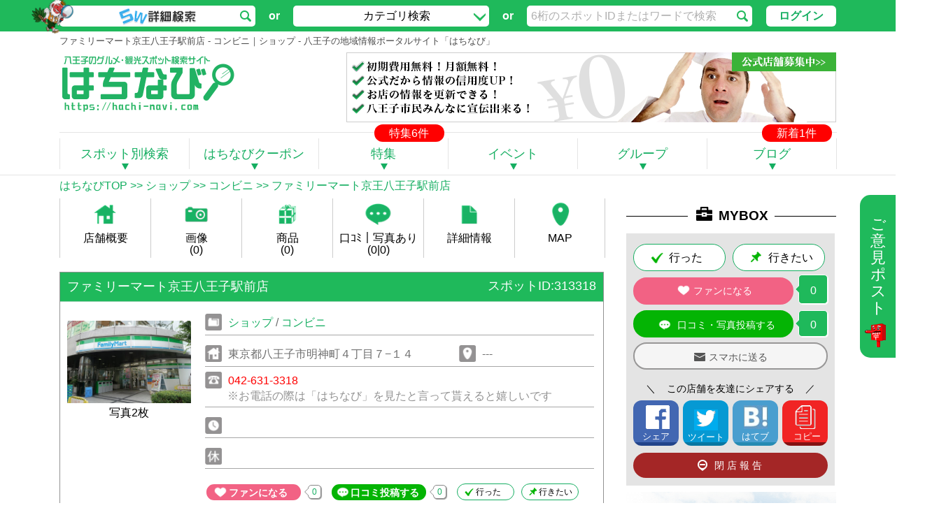

--- FILE ---
content_type: text/html; charset=UTF-8
request_url: https://hachi-navi.com/shop/convenience_store/313318
body_size: 51676
content:

<!DOCTYPE html>
<html>
    <head>
        <meta charset="utf-8">
        <title>ファミリーマート京王八王子駅前店 - コンビニ｜ショップ - 八王子の地域情報ポータルサイト「はちなび」</title>
		        <meta name="description" content='店名：ファミリーマート京王八王子駅前店　住所：東京都八王子市明神町４丁目７−１４　電話番号：042-631-3318' />
				        <meta name="keywords" content='八王子,観光スポット,グルメ情報,情報ポータルサイト,ファミリーマート京王八王子駅前店' />
		        <meta content="width=1000" name="viewport">
        <meta http-equiv="content-language" content="ja">
        <meta name="google-site-verification" content="BGMzmF8XXpQXTFA_lM_wzqA82f-VjOMdPg5QtClbZlo" />

                <meta property="fb:app_id" content="1502087693362194" /><meta property="og:url" content="https://hachi-navi.com/shop/convenience_store/313318" /><meta property="og:title" content="ファミリーマート京王八王子駅前店 - コンビニ｜ショップ - 八王子の地域情報ポータルサイト「はちなび」" /><meta property="og:description" content="はちなびの「ファミリーマート京王八王子駅前店」のページです。「はちなび」は八王子のグルメ、観光スポットなどの地域情報を紹介する八王子に特化したポータルサイトです。ミシュランにも選ばれた高尾山についての特集もご用意しており、八王子の魅力をたっぷりと皆様にお届けします。" /><meta property="og:type" content="article" /><meta property="og:image" content="https://img.hachi-navi.com/img/files/shop_image/image_url/328/middle_LlLV5tlX8c49gBkR3dkJUHgHlJCEZsgI.JPG" />        <link href="/favicon_green3.ico" type="image/x-icon" rel="icon" /><link href="/favicon_green3.ico" type="image/x-icon" rel="icon" />        <script type="text/javascript" src="/js/Common/js.Monitor.Init.js?1677502626"></script>


        <link rel="stylesheet" type="text/css" href="/Hachi/js/swipebox/css/swipebox.css?1677501259" /><link rel="stylesheet" type="text/css" href="/Hachi/css/Pc/swipebox.css?1677501259" />
        <script type="text/javascript" src="/js/Pc/jquery-1.11.1.min.js?1677502626"></script>        <script type="text/javascript" src="/js/Pc/jquery-ui.js?1677502626"></script>        <script type="text/javascript" src="/js/Pc/jquery.cookie.js?1677502626"></script>        <script type="text/javascript" src="/js/Pc/global.js?1727790430"></script>        <script type="text/javascript" src="/js/Pc/popup.js?1677502626" async="async"></script>        <script type="text/javascript" src="/js/Pc/jquery.placeholder.js?1677502626" async="async"></script>        <script type="text/javascript" src="/js/Pc/jquery.qrcode.min.js?1677502626"></script>        <link rel="stylesheet" type="text/css" href="/js/Common/jquery-ui/jquery-ui.min.css?1677502626" />        <script type="text/javascript" src="/js/Common/jquery-ui/jquery-ui.min.js?1677502626"></script>        <script type="text/javascript" src="/js/Common/distance.js?1677502626"></script>


                <script type="text/javascript" src="/Hachi/js/Common/RateYo/jquery.rateyo.js?1677501259"></script>        <link rel="stylesheet" type="text/css" href="/Hachi/js/Common/RateYo/jquery.rateyo.min.css?1677501259" />        <script type="text/javascript" src="/Hachi/js/Pc/rateyo.caller.js?1677501259"></script>                <script type="text/javascript" src="/js/Pc/callDatepicker.js?1677502626"></script>                <link rel="stylesheet" type="text/css" href="/Hachi/css/whhg-font/css/whhg.css?1677501259" />        <link rel="stylesheet" type="text/css" href="/css/Pc/normalize.css?1677502610" />        <link rel="stylesheet" type="text/css" href="/css/Pc/common.css?1677502610" />        <link rel="stylesheet" type="text/css" href="/css/Pc/modal.css?1677502610" />        <link rel="stylesheet" type="text/css" href="/css/Pc/mail_reg.css?1677502610" />        <link rel="stylesheet" type="text/css" href="/css/Pc/shop.css?1677502610" /><link rel="stylesheet" type="text/css" href="/Hachi/js/Common/slick/slick.css?1677501259" /><link rel="stylesheet" type="text/css" href="/css/Pc/swiper.min.css?1677502610" />
        <link rel="stylesheet" type="text/css" href="/Hachi/css/Pc/loading.css?1677501259" /><script type="text/javascript" src="/Hachi/js/loading.js?1677501259"></script><script type="text/javascript" src="/js/Common/JqueryHachi/jquery.hachi.classSwitcher.js?1677502626"></script><script type="text/javascript" src="/Hachi/js/swipebox/js/jquery.swipebox.js?1677501259"></script><script type="text/javascript" src="/Hachi/js/Pc/swipebox.caller.js?1677501259"></script><script type="text/javascript" src="/Hachi/js/zoomsl.js?1677501259"></script><script type="text/javascript" src="/Hachi/js/datepicker-ja.js?1677501259"></script>                    </head>
    <body>
		<div id="opinion_box">
	<div class="opinion_popup_overlay display_none"></div>

	<div class="opinion_box_tab opa">
		<div class="text">
			ご意見ポスト
		</div>
		<img src="https://img.hachi-navi.com/img/common/opinion-box/post_1s.png?hoge1677502614" alt="ポスト君" style="width:30px;height:auto;margin-left:-7px;" />	</div>

	<div class="opinion_box">
		<div class="opinion_contents">
		<form action="/shop/convenience_store/313318" onsubmit="Global.ajaxOpinionBox(this);return false;" id="OpinionBoxShopAboutUnofficialForm" method="post" accept-charset="utf-8"><div style="display:none;"><input type="hidden" name="_method" value="POST"/><input type="hidden" name="data[_Token][key]" value="72aafe8d0fd80d134caf9c3ead573c72ef258491" id="Token2027653324"/></div>                        <div style="margin-top: 15px;line-height: 20px;margin-left: 24px;">
                        はちなび運営事務局へのご意見・ご要望をお送りください。<br />返信の必要なお問い合わせは<a href="/inquiry">こちら</a>
                        </div>
			<div style="margin-top: 20px;margin-left: 25px;">ニックネーム ※全角10文字まで</div>
			<div style="width: 148px;height:25px;margin-left:25px;margin-top:5px;">
					<input name="data[OpinionBox][name]" value="" maxlength="10" placeholder="例) 八天くん" class="input-color placeholder" type="text" id="OpinionBoxName"/></div>
			<div style="margin-top: 20px;margin-left: 25px;">ご意見・ご要望　　　　　　　　　　　　※全角200文字まで</div>
			<div style="margin-left: 25px;margin-top: 5px;"><textarea name="data[OpinionBox][text]" placeholder="いただいたご意見は今後のはちなび運営の参考にさせていただきます。" maxlength="200" class="input-color placeholder" style="width:427px;height:150px;resize:none;padding:10px;line-height:22px;font-size:16px;" cols="30" rows="6" id="OpinionBoxText" required="required"></textarea></div>
			<div class="opa" style="width:122px;height:39px;margin-top: 17px;margin-left: 190px;"><div class="submit"><input type="image" src="https://img.hachi-navi.com/img/common/opinion-box/mail_send_button.png"  alt="ご意見送信" id="opinion_submit"/></div></div>
		<div style="display:none;"><input type="hidden" name="data[_Token][fields]" value="630b9abb47f89e5efb7230c0100fd901da5a87d3%3A" id="TokenFields401220880"/><input type="hidden" name="data[_Token][unlocked]" value="x%7Cy" id="TokenUnlocked1728278873"/></div></form>			<img src="https://img.hachi-navi.com/img/common/opinion-box/post_1.png?hoge1677502614" alt="ポスト君" style="width:80px;height:auto;margin-top:-50px;margin-left:40px;" />		<div style="text-align: center;margin-top: -32px;line-height: 20px;margin-left: 43px;">
                    上記の内容で良ければ送信ボタンを<br>
                    押してください。<br />
                    </div>
		</div>
	</div>
</div>

                                        <div class="index-search " style="padding: 3px 0px 7px 0px; ">
	<div class="index-search-area">
		<div class="search-5w search-section" style="padding-top:5px;">
			<a href="javascript:void(0);" class="search-call-5w">
				<div class="button " style="color:#000;">
					<div >
													<div class="tengu"></div>
							<img src="https://img.hachi-navi.com/img/common/search/5w.png?hoge1677502614" alt="5W検索" style="" />											</div>
				</div>
			</a>
		</div>
		<span style="padding-top:5px;padding-left:10px;padding-right:10px;">or</span>
		<div class="search-category search-section" style="padding-top:5px;">
			<a href="javascript: void(0);">
				<div class="button " style="color:#000;">
					<div class="notranslate" style="float:left;margin-left: 100px;">カテゴリ検索</div>
					<img src="https://img.hachi-navi.com/img/common/search/icon_arrow.png?hoge1677502614" alt="カテゴリ検索の矢印" style="float: right;margin-right: 5px;margin-top:10px;" />				</div>
			</a>
			<div class="search-category-list " style="color:#000;">
				<ul style="margin-top:-4px;">
					<li><a href="/gourmet"><div class="main-menu-icon sprite_main_menu_icon_1"></div>グルメ</a></li>
					<li><a href="/shop"><div class="main-menu-icon sprite_main_menu_icon_2"></div>ショップ</a></li>
					<li><a href="/life"><div class="main-menu-icon sprite_main_menu_icon_3"></div>生活</a></li>
					<li><a href="/amusement"><div class="main-menu-icon sprite_main_menu_icon_4"></div>アミューズメント</a></li>
					<li><a href="/sports"><div class="main-menu-icon sprite_main_menu_icon_5"></div>スポーツ施設</a></li>
					<li><a href="/park"><div class="main-menu-icon sprite_main_menu_icon_6"></div>公園・広場・自然・史跡</a></li>
					<li><a href="/school"><div class="main-menu-icon sprite_main_menu_icon_7"></div>学校</a></li>
					<li><a href="/hospital"><div class="main-menu-icon sprite_main_menu_icon_8"></div>病院</a></li>
					<li><a href="/care"><div class="main-menu-icon sprite_main_menu_icon_9"></div>介護老人施設</a></li>
					<li><a href="/ceremonial"><div class="main-menu-icon sprite_main_menu_icon_10"></div>冠婚葬祭</a></li>
					<li><a href="/temple"><div class="main-menu-icon sprite_main_menu_icon_11"></div>寺社・仏閣・霊園・教会</a></li>
					<li><a href="/public"><div class="main-menu-icon sprite_main_menu_icon_12"></div>公共施設</a></li>
					<li><a href="/transport"><div class="main-menu-icon sprite_main_menu_icon_13"></div>交通</a></li>
                                        <li><a href="/companies"><div class="main-menu-icon sprite_main_menu_icon_14"></div>企業</a></li>
				</ul>
			</div>
		</div>
		<span style="padding-top:5px;padding-left:10px;padding-right:10px;">or</span>
		<div class="search-form search-section" style="padding-top:5px;">
			<form action="/search/313318" style="display: inline-block;" method="post" accept-charset="utf-8"><div style="display:none;"><input type="hidden" name="_method" value="POST"/><input type="hidden" name="data[_Token][key]" value="72aafe8d0fd80d134caf9c3ead573c72ef258491" id="Token680854345"/></div>			<input name="data[Shop][value]" style="" class="inp input-search " maxlength="100" placeholder=" 6桁のスポットIDまたはワードで検索" value="" type="text"/>			<div style="display:none;"><input type="hidden" name="data[_Token][fields]" value="b3d50d583b6de77e6a4e20fb1adf2a11b90be538%3A" id="TokenFields635327745"/><input type="hidden" name="data[_Token][unlocked]" value="x%7Cy" id="TokenUnlocked1486692487"/></div></form>		</div>
		<div class="login-icon">
			<a href="/shop/convenience_store/313318" onclick="loginPopup();return false;" class="opa">ログイン</a>		<!--<div class="hnv hover_op" onclick="loginPopup();return false;"><img src="https://img.hachi-navi.com/img/common/member/login.png?hoge1677502614" alt="ログインボタン" width="110" /></div>-->
		<!--<div class="hnv hover_op" onclick="registPopup();return false;"><img src="https://img.hachi-navi.com/img/common/member/new.png?hoge1677502614" alt="新規登録のボタン" width="110" /></div>-->
	</div>		<div class="clear"></div>
	</div>
</div>

<div id="stiky-header" class="search-box" style="padding: 3px 0px;">
	<div id="stiky-header-bt" class="header-bt">
		<div class="logo"><a href="/"><img src="https://img.hachi-navi.com/img/common/search/white_logo.png?1" alt="はちなび" /></a></div>
		<div class="index-search small" style=" ">
	<div class="index-search-area">
		<div class="search-5w search-section" style="">
			<a href="javascript:void(0);" class="search-call-5w">
				<div class="button small" style="color:#000;">
					<div  class="small notranslate" style="margin-left:-15px;">
													5W詳細検索で絞り込み検索
											</div>
				</div>
			</a>
		</div>
		<span style="padding-left:1px;padding-right:2px;">or</span>
		<div class="search-category search-section" style="">
			<a href="javascript: void(0);">
				<div class="button small" style="color:#000;">
					<div class="notranslate" style="float:left;margin-left: 50px;">カテゴリ検索</div>
					<img src="https://img.hachi-navi.com/img/common/search/icon_arrow.png?hoge1677502614" alt="カテゴリ検索の矢印" style="float: right;margin-right: 5px;margin-top:10px;" />				</div>
			</a>
			<div class="search-category-list small" style="color:#000;">
				<ul style="margin-top:-4px;">
					<li><a href="/gourmet"><div class="main-menu-icon sprite_main_menu_icon_1"></div>グルメ</a></li>
					<li><a href="/shop"><div class="main-menu-icon sprite_main_menu_icon_2"></div>ショップ</a></li>
					<li><a href="/life"><div class="main-menu-icon sprite_main_menu_icon_3"></div>生活</a></li>
					<li><a href="/amusement"><div class="main-menu-icon sprite_main_menu_icon_4"></div>アミューズメント</a></li>
					<li><a href="/sports"><div class="main-menu-icon sprite_main_menu_icon_5"></div>スポーツ施設</a></li>
					<li><a href="/park"><div class="main-menu-icon sprite_main_menu_icon_6"></div>公園・広場・自然・史跡</a></li>
					<li><a href="/school"><div class="main-menu-icon sprite_main_menu_icon_7"></div>学校</a></li>
					<li><a href="/hospital"><div class="main-menu-icon sprite_main_menu_icon_8"></div>病院</a></li>
					<li><a href="/care"><div class="main-menu-icon sprite_main_menu_icon_9"></div>介護老人施設</a></li>
					<li><a href="/ceremonial"><div class="main-menu-icon sprite_main_menu_icon_10"></div>冠婚葬祭</a></li>
					<li><a href="/temple"><div class="main-menu-icon sprite_main_menu_icon_11"></div>寺社・仏閣・霊園・教会</a></li>
					<li><a href="/public"><div class="main-menu-icon sprite_main_menu_icon_12"></div>公共施設</a></li>
					<li><a href="/transport"><div class="main-menu-icon sprite_main_menu_icon_13"></div>交通</a></li>
                                        <li><a href="/companies"><div class="main-menu-icon sprite_main_menu_icon_14"></div>企業</a></li>
				</ul>
			</div>
		</div>
		<span style="padding-left:1px;padding-right:2px;">or</span>
		<div class="search-form search-section" style="">
			<form action="/search/313318" style="display: inline-block;" method="post" accept-charset="utf-8"><div style="display:none;"><input type="hidden" name="_method" value="POST"/><input type="hidden" name="data[_Token][key]" value="72aafe8d0fd80d134caf9c3ead573c72ef258491" id="Token180197537"/></div>			<input name="data[Shop][value]" style="" class="inp input-search small" maxlength="100" placeholder=" 6桁のスポットIDまたはワードで検索" value="" type="text"/>			<div style="display:none;"><input type="hidden" name="data[_Token][fields]" value="b3d50d583b6de77e6a4e20fb1adf2a11b90be538%3A" id="TokenFields1722031609"/><input type="hidden" name="data[_Token][unlocked]" value="x%7Cy" id="TokenUnlocked835413986"/></div></form>		</div>
		<div class="login-icon">
			<a href="/shop/convenience_store/313318" onclick="loginPopup();return false;" class="opa">ログイン</a>		<!--<div class="hnv hover_op" onclick="loginPopup();return false;"><img src="https://img.hachi-navi.com/img/common/member/login.png?hoge1677502614" alt="ログインボタン" width="110" /></div>-->
		<!--<div class="hnv hover_op" onclick="registPopup();return false;"><img src="https://img.hachi-navi.com/img/common/member/new.png?hoge1677502614" alt="新規登録のボタン" width="110" /></div>-->
	</div>		<div class="clear"></div>
	</div>
</div>
		<div class="clear"></div>
	</div>
</div>




<div id="common-header">
    <h1 class="notranslate">
	ファミリーマート京王八王子駅前店 - コンビニ｜ショップ - 八王子の地域情報ポータルサイト「はちなび」</h1>    <div class="clear-right"></div>
    <div style="margin-top:5px;">
    <div id="hachi-navi-logo" class="popup_on">
    <div class="logo-popup">トップページ</div>
    <a href="/"><img src="https://img.hachi-navi.com/img/common/logo/logo.png?hoge1677502614" alt="八王子のグルメ・観光スポット検索サイト「はちなび」" width="254" height="90" /></a></div>
<div id="cm_banner" style="overflow:hidden;">
<!--<div id="cm_banner">-->
	<ul>
<!--		<li><a href="/news_detail/18"><img src="https://img.hachi-navi.com/img/common/cm/cm_banner.png?hoge1677502614" width="700" height="100" alt="はちなびCM" /></a></li>
					<li><a href="/mail_reg"><img src="https://img.hachi-navi.com/img/common/cm/info_banner.png?hoge1677502614" width="700" height="100" alt="投稿する" /></a></li>
				<li><a href="/owner_info"><img src="https://img.hachi-navi.com/img/common/cm/official_banner.png?hoge1677502614" width="700" height="100" alt="公式スポット登録" /></a></li>
		<li><a href="/about"><img src="https://img.hachi-navi.com/img/common/cm/hachi_banner.png?hoge1677502614" width="700" height="100" alt="はちなびとは" /></a></li>-->
                
<!--                <li><a href="https://cooljapan-videos.com/jp/campaigns/online_goto_travel_202008?twcp006=001" target="_blank"><img src="/img/cjv/banner/goto-travel/700_100.gif" width="700" height="100" alt="COOL JAPAN VIDEOS GoToトラベルキャンペーン"></a></li>
                <li><a href="https://cooljapan-videos.com/jp/campaigns/photo_contest_202008?pvcp005=001" target="_blank"><img src="/img/cjv/banner/photo-contest/700_100.gif" width="700" height="100" alt="COOL JAPAN VIDEOS フォトコンキャンペーン"></a></li>-->
                <li><a href="/owner_info"><img src="https://img.hachi-navi.com/img/common/cm/official_banner.png?hoge1677502614" width="700" height="100" alt="公式スポット登録" /></a></li>
        </ul>
</div>


    </div>
    <div class="clear-left"></div>
</div>                            <div>
			<div id="top-menu">
	<div class="hel-line"></div>
        <span class="special_count notranslate">特集6件</span>
        <span class="new_blog_count notranslate">新着1件</span>
    	<ul>
		<li class="vertical-line left">　</li>
		<li class="button">
            <div class="description">3種類の検索方法からスポットを探す！</div>
			<span><p>スポット別検索</p><div class="triangle"></div></span>
			<ul class="hover_list">
				<li><span class="search-5w">5W詳細検索</span></li>
				<li><a href="/area_search">エリア検索</a></li>
				<li><a href="/gourmet_shops">カテゴリ検索</a></li>
			</ul>
		</li>
		<li class="vertical-line center">　</li>
		<li class="button">
            <div class="waiting">準備中</div>
            <span><p>はちなびクーポン</p><div class="triangle"></div></span>
			<!--<div class="description">もっとお得に八王子を楽しむ！！</div>
                        <a href=""><p>はちなびクーポン</p><div class="triangle"></div></a>-->
		</li>
		<li class="vertical-line center">　</li>
		<li class="button">
                        <div class="description">八王子をもっと知れる！特集ページ</div>
			<a href="/special"><p>特集</p><div class="triangle"></div></a>
		</li>
		<li class="vertical-line center">　</li>
		<li class="button">
                        <div class="description">八王子市内のイベント盛りだくさん！</div>
			<a href="/events"><p>イベント</p><div class="triangle"></div></a>
		</li>
		<li class="vertical-line center">　</li>
		<li class="button">
			<div class="waiting">準備中</div>
			<span><p>グループ</p><div class="triangle"></div></span>
		</li>
		<li class="vertical-line center">　</li>
		<li class="button">
                        <div class="description">八王子のブログを書くなら「はちブロ」！</div>
			<a href="/hachiblo"><p>ブログ</p><div class="triangle"></div></a>
		</li>
		<li class="vertical-line right">　</li>
	</ul>
	<div class="clear-left"></div>
</div>        </div>
        <div class="sep-line"></div>
        <div id="hachi-navi" style="position:relative;">
			<script type="text/javascript">
    $(function() {
        // スクロールと追走する右バーの制御をセット
        // app/webroot/js/Pc/chase_down.js::setChaseDown()
        setChaseDown(
                '.fixing-base',
                '.fixing-base .fixing-box',
                [
                    '#stiky-header.visible',
                    '.fixing-base-menu .fixing-box-menu'
                ],
                [
                    '.omotenashi_body',
                    '#omotenashi_footer_banners',
                    '#footer1',
                    '#fb-root',
                ],
                10
                );
    });
</script>
<div id="breadcrumb">
	<div id="plink" style="color:#15AE61;">
	<ol class="breadcrumb notranslate">
	<li style='display: inline-block;'><a href="/">はちなびTOP</a></li><li style='display: inline;'>&nbsp;&gt;&gt;&nbsp;<a href="/shop">ショップ</a></li><li style='display: inline;'>&nbsp;&gt;&gt;&nbsp;<a href="/shop/convenience_store">コンビニ</a></li><li style='display: inline;'>&nbsp;&gt;&gt;&nbsp;ファミリーマート京王八王子駅前店</li>	</ol>
</div>
</div>
<div id="main-content">
	    <div id="center-section">
		<div id="shop_about_unofficial_page">
        <div class="fixing-base-menu">
    
    <div class="fixing-box-menu" >
        <ul class="common-menu" id='search'>
					                                            <li><a href="/shop/convenience_store/313318#detail"><img src="https://img.hachi-navi.com/img/shop/shop_about/icon/store.png?hoge1677502621" alt="store" data-image="store" /><br>店舗概要</a></li>
                    
                					                                                <li>
                                                     <a href="/shop/convenience_store/313318#word_photo"><img src="https://img.hachi-navi.com/img/shop/shop_about/icon/word_photo.png?hoge1677502621" alt="word_photo" data-image="word_photo" /><br>画像<br />(0)</a>                                                   

            </li>
                    									                                                <li>
                                                     <a href="/shop/convenience_store/313318#menu"><img src="https://img.hachi-navi.com/img/shop/shop_about/icon/goods.png?hoge1677502621" alt="goods" data-image="goods" /><br>商品<br />(0)</a>                                                   

            </li>
                    									                                                <li>
                                                     <a href="/shop/convenience_store/313318#word"><img src="https://img.hachi-navi.com/img/shop/shop_about/icon/word.png?hoge1677502621" alt="word" data-image="word" /><br>口ｺﾐ｜写真あり<br />(0|0)</a>                                                   

            </li>
                    									                                                <li>
                                                     <a href="/shop/convenience_store/313318#infomation"><img src="https://img.hachi-navi.com/img/shop/shop_about/icon/info.png?hoge1677502621" alt="info" data-image="info" /><br>詳細情報</a>                                                   

            </li>
                    									                                                <li>
                                                     <a href="/shop/convenience_store/313318#info_map"><img src="https://img.hachi-navi.com/img/shop/shop_about/icon/map.png?hoge1677502621" alt="map" data-image="map" /><br>MAP</a>                                                   

            </li>
                    							        </ul>
    </div>
</div>
<script type="text/javascript">
    $(function () {
        $('.common-menu a').hover(function () {
            if ($(this).parent().hasClass('disabled')) {
                return;
            }
            $(this).parent().find('img').each(function () {
                if ($(this).attr('data-image') != 'store') {
                    $(this).attr('src', 'https://img.hachi-navi.com/img/shop/shop_about/icon/hover/' + $(this).attr('data-image') + '.png');
                }
            });
        }, function () {
            $(this).parent().find('img').each(function () {
                if ($(this).attr('data-image') != 'store') {
                    $(this).attr('src', 'https://img.hachi-navi.com/img/shop/shop_about/icon/' + $(this).attr('data-image') + '.png');
                }
            });
        });
    });


    $(function () {
        // 固定する場所が存在することの確認
        if ($('.fixing-base-menu .fixing-box-menu').length > 0) {
            var baseSelector = '.fixing-base-menu';
            var fixingSelector = baseSelector + ' .fixing-box-menu';

            $("#logo").hide(0);

            $(window).on('load scroll resize', function () {
                var baseTop = $(baseSelector).offset().top;

                var boxSelector = '.fixing-box-menu';

                var startPos = 40;
                /*
                if ($('#stiky-header.visible').size()) {
                    startPos = $('#stiky-header.visible').outerHeight();
                }
                */
                startPos += $('.fixing-base-name').outerHeight();

                $(boxSelector).css('top', startPos);
                $(boxSelector).css('margin-top', 0);
                
                

                //固定開始位置より後にスクロールされた場合
                if ($(window).scrollTop() > baseTop - startPos) {
                    $(fixingSelector).addClass('right-bar-fixed-menu');
                    $(baseSelector).height($(fixingSelector).outerHeight());
                    $(fixingSelector).width($(baseSelector).width());

                    $("#viewer #home").fadeOut(1000);
                    $("#viewer #logo").fadeIn(1000);

                    $("#viewer #home").removeClass('show');
                    $("#viewer #logo").addClass('show');
                    //固定開始位置以前にスクロールされた場合
                } else {
                    $(fixingSelector).removeClass('right-bar-fixed-menu')
                    $(baseSelector).height('')
                    $(fixingSelector).width('')

                    $("#viewer #home").fadeIn(1000);
                    $("#viewer #logo").fadeOut(1000);

                    $("#viewer #home").addClass('show');
                    $("#viewer #logo").removeClass('show');
                }
            })
        }
    });

    //ドロップダウンメニュー
    $(function () {
        var nav = $('#search');
        var navTop = nav.offset().top;
        $('li', nav).hover(function () {
            $('ul', this).stop().slideDown('fast');
        },
                function () {
                    $('ul', this).stop().slideUp('fast');
                });
    });

</script>
    
<div class="shop-info">
            <div class="title opa">
        
                            <div class="name_unofficial">
            

                                <h2>
                    ファミリーマート京王八王子駅前店                    </h2>
                                                </div>
                <div class="id">スポットID:313318</div>
                <div style="clear:both;"></div>
            </div>

      <div class="content">
                    <div class="image"  style="height: 175px;">
            <div class="img-block" style="margin-top:15px">
                <img src="https://img.hachi-navi.com/img/files/shop_image/image_url/328/middle_LlLV5tlX8c49gBkR3dkJUHgHlJCEZsgI.JPG?hoge1627548484" alt="スポット画像" style="width: 177px;height: 118px;" />            </div>
            <div class="shop_image_count">写真2枚</div>
        </div>
                <div class="info">
            <div class="line"><div class="data"><div class="icon" style="margin-top: 5px;margin-bottom: 5px;"><img src="https://img.hachi-navi.com/img/shop/icon/icon_category.png?hoge1677502621" alt="カテゴリ" /></div><div class="text" style="line-height: 35px;"><a href="http://hachi-navi.com/search/parent_category_id:2" target="_blank">ショップ</a>&nbsp;/&nbsp;<a href="http://hachi-navi.com/search/parent_category_id:2/category_id:129" target="_blank">コンビニ</a><br /></div></div><div class="clear"></div></div>
            <div class="line">
                <div class="data">
                    <div class="icon" style="margin-top: 5px;margin-bottom: 5px;">
                        <img src="https://img.hachi-navi.com/img/shop/icon/icon_address.png?hoge1677502621" alt="住所" />                    </div>
                    <div class="text shop_data" style="line-height: 35px;width:320px;height: 25px;">
                        東京都八王子市明神町４丁目７−１４                    </div>
                </div>
                
                
                    <div class="data">
                    <div class="icon" style="margin-top: 5px;margin-bottom: 5px;margin-left: 10px;">
                        <img src="https://img.hachi-navi.com/img/shop/icon/icon_map.png?hoge1677502621" alt="現在地からの距離" />                    </div>
                    <div class="text geoDistance" style="line-height: 35px;width:115px;height: 35px;" id="distance_313318" data-longitude="139.3421341" data-latitude="35.6584105">---</div>
                </div>
                <div class="clear"></div>
                
                
                
            </div>
            
            <div class="line"><div class="data"><div class="icon" style="margin-top: 5px;margin-bottom: 5px;"><img src="https://img.hachi-navi.com/img/shop/icon/icon_phone.png?hoge1677502621" alt="電話番号" /></div><div class="text" style="color: red;line-height: 35px;">042-631-3318</div><div style="color:#929292;font-size:16px;font-weight:normal;margin-left:32px;margin-top: -7px;margin-bottom: 10px;line-height: 10px;">※お電話の際は「はちなび」を見たと言って貰えると嬉しいです</div></div><div class="clear"></div></div>
                        <div class="line"><div class="data"><div class="icon" style="margin-top: 5px;margin-bottom: 5px;"><img src="https://img.hachi-navi.com/img/shop/icon/icon_clock.png?hoge1677502621" alt="営業時間" /></div>
                    <div class="text" style="line-height: 35px;">
                                                    <div class="shop_data" style="height: 25px;"></div>
                                                <div class="clear"></div>
                    </div>
                </div><div class="clear"></div></div>
            <div class="line">
                <div class="data">
                    <div class="icon" style="margin-top: 5px;margin-bottom: 5px;">
                        <img src="https://img.hachi-navi.com/img/shop/icon/icon_holiday.png?hoge1677502621" alt="休日" />                    </div>
                    <div class="text shop_data" style="line-height: 35px;height: 25px;">
                                            </div>
                </div>
                <div class="clear"></div>
            </div>

                        
            <div style="margin-bottom:10px;"></div>            

                    </div>
        <div class="clear"></div>
    </div>
	    <div class="buttons">
		                    
    <div class="favorite button">
                                <span class="fan_s opa"><a href="/mail_reg">ファンになる</a></span>
                        <span class="small_arrow_box notranslate">
                                                <span class="count-num">
                                    0                            </span>
                                </span>
    </div>

        <div class="word button">
                                                    <span class="word_s opa"><a href="/mail_reg">口コミ投稿する</a></span><span class="small_arrow_box"><span class="count-num">0</span></span>
                                
                   </div>

    <div class="want_went_normal_313318" style="float:left; display:block; ">
    <a href="/mail_reg" class="went_button_white_mini opa input-went">行った</a>    <a href="/mail_reg" class="want_button_white_mini opa input-want">行きたい</a></div>
<div class="want_went_went_313318" style="float:left; display:none; ">
    <a href="/mail_reg" class="went_button_green_mini opa input-went">行った</a>    <div class='want_button_gray_mini'>
        行きたい
    </div>

        </div>
<div class="want_went_want_313318" style="float:left; display:none; ">
    <a href="/mail_reg" class="went_button_white_mini opa input-went">行った</a>    <a href="/mail_reg" class="want_button_green_mini opa input-want">行きたい</a>        </div>


    <div class="facebook button" style="margin-left:20px;"><div class="fb-like" data-href="/shop/convenience_store/313318" data-layout="button_count" data-action="like" data-show-faces="false" data-share="false"></div></div>

<div class="clear-left"></div>
		    </div>
    <div class="clear-right"></div>
	</div>

    
<div id="detail" class="section" style="margin-top: 54px;">
	<div class="label"><span></span><span><img src="https://img.hachi-navi.com/img/shop/shop_about/icon/store.png?hoge1677502621" alt="概要アイコン" />ファミリーマート京王八王子駅前店の店舗概要</span></div>
	<div class="content">
                <ul class="spot_main_image_slider">
            
            <li>
			<img src="/Hachi/img/white.png?1677501259" alt="店舗関連画像" data-normal="https://img.hachi-navi.com/img/files/shop_image/image_url/328/middle_LlLV5tlX8c49gBkR3dkJUHgHlJCEZsgI.JPG" />                <div class="mask">
                    <span class="img_link">
                                <img src="https://img.hachi-navi.com/img/common/icon/spacer.gif?hoge1677502614" infos="[{&quot;class&quot;:&quot;spot_detail_main_photo_wrap&quot;,&quot;type&quot;:&quot;object&quot;,&quot;value&quot;:&quot;&lt;div class=\&quot;spot_name\&quot;&gt;\u30d5\u30a1\u30df\u30ea\u30fc\u30de\u30fc\u30c8\u4eac\u738b\u516b\u738b\u5b50\u99c5\u524d\u5e97&lt;\/div&gt;\n&lt;div class=\&quot;image_title\&quot;&gt;\u5e97\u8217\u95a2\u9023\u753b\u50cf&lt;\/div&gt;&quot;}]" data-normal="https://img.hachi-navi.com/img/files/shop_image/image_url/328/middle_LlLV5tlX8c49gBkR3dkJUHgHlJCEZsgI.JPG" class="swipebox float_left margin_t10" href="https://img.hachi-navi.com/img/files/shop_image/image_url/328/LlLV5tlX8c49gBkR3dkJUHgHlJCEZsgI.JPG" rel="spot-detail" style="max-width:600px;" alt="" />
                            </span>
                        <div class="caption">
                            <span class="icon">
                                <img src="https://img.hachi-navi.com/img/common/icon/zoom.png?hoge1677502614" alt="zoomアイコン" width="35" />                            </span>
                            <span class="text">
                                ZOOM
                            </span>
                            <div class="clear"></div>
                        </div>
                </div>
            </li>
            
            
            <li>
			<img src="/Hachi/img/white.png?1677501259" alt="店舗関連画像" data-normal="https://img.hachi-navi.com/img/files/shop_image/image_url/329/middle_cXbDBbvEWwBEhp2xuxz0EaVuQo0XLjQl.JPG" />                <div class="mask">
                    <span class="img_link">
                                <img src="https://img.hachi-navi.com/img/common/icon/spacer.gif?hoge1677502614" infos="[{&quot;class&quot;:&quot;spot_detail_main_photo_wrap&quot;,&quot;type&quot;:&quot;object&quot;,&quot;value&quot;:&quot;&lt;div class=\&quot;spot_name\&quot;&gt;\u30d5\u30a1\u30df\u30ea\u30fc\u30de\u30fc\u30c8\u4eac\u738b\u516b\u738b\u5b50\u99c5\u524d\u5e97&lt;\/div&gt;\n&lt;div class=\&quot;image_title\&quot;&gt;\u5e97\u8217\u95a2\u9023\u753b\u50cf&lt;\/div&gt;&quot;}]" data-normal="https://img.hachi-navi.com/img/files/shop_image/image_url/329/middle_cXbDBbvEWwBEhp2xuxz0EaVuQo0XLjQl.JPG" class="swipebox float_left margin_t10" href="https://img.hachi-navi.com/img/files/shop_image/image_url/329/cXbDBbvEWwBEhp2xuxz0EaVuQo0XLjQl.JPG" rel="spot-detail" style="max-width:600px;" alt="" />
                            </span>
                        <div class="caption">
                            <span class="icon">
                                <img src="https://img.hachi-navi.com/img/common/icon/zoom.png?hoge1677502614" alt="zoomアイコン" width="35" />                            </span>
                            <span class="text">
                                ZOOM
                            </span>
                            <div class="clear"></div>
                        </div>
                </div>
            </li>
            
                    </ul>
        		<div style="height:3px;"></div>
		<div class="spot_outline"></div>
        <div style='text-align: center;'>
        <div class="see_more_outline">
            ファミリーマート京王八王子駅前店の店舗概要を<span class="moreText">もっと見る</span>
        </div>
        </div>
	</div>
</div>
<script>
    var spotOutlineHeight = 0;
    var spotOutlineInitHeight = null;
    var spotOutlineAddHeight = 10000;
    var spotOutlineSelector = '.spot_outline';
    var spotOutlineMoreBtnSelector = '.see_more_outline';
    var spotOutlineMoreBtnTextSelector = '.moreText';

    $(function(){
        // スポット概要要素の高さ（最大サイズ）をセット
        if (spotOutlineHeight == 0) {
            if ($(spotOutlineSelector).css('display') == 'none') {
                $(spotOutlineSelector).css('display', 'block');
                spotOutlineHeight = $(spotOutlineSelector)[0].scrollHeight;
                $(spotOutlineSelector).css('display', 'hidden');
            } else {
                spotOutlineHeight = $(spotOutlineSelector)[0].scrollHeight;
            }
        }
        // スポット概要要素の高さ（最大サイズ）が現在の表示上限を越えている場合は要素の高さを変更し、もっと見るボタンを表示させる
        if ($(spotOutlineSelector).height() < spotOutlineHeight) {
            spotOutlineInitHeight = $(spotOutlineSelector).height();
            $(spotOutlineSelector).css('max-height', 'none');
            $(spotOutlineSelector).css('height', spotOutlineInitHeight);
            $(spotOutlineMoreBtnSelector).css('display', 'block');
            $(spotOutlineMoreBtnSelector).addClass('outline_mask');
        } else {
            $(spotOutlineMoreBtnSelector).attr("class","").css('display', 'none');
        }

        $(spotOutlineMoreBtnSelector).on('click', function () {
            var moreTextElm = $(this).find(spotOutlineMoreBtnTextSelector);
            if (spotOutlineHeight != $(spotOutlineSelector)[0].scrollHeight) {
                spotOutlineHeight = $(spotOutlineSelector)[0].scrollHeight;
            }

            var h = parseInt($(spotOutlineSelector).height());
            if (h == spotOutlineHeight) {
                h = spotOutlineInitHeight;
                $(spotOutlineSelector).animate({height: h});
                //$(spotOutlineMoreBtnSelector).css('color', '#15ae61');
                $(spotOutlineMoreBtnSelector).removeClass('close_color');
                moreTextElm.text(moreTextElm.text().replace(/閉じる/, 'もっと見る'));
                $(this).find('.arrow').attr({'src':'/img/Sp/common/arrow_2.png'});
                $(spotOutlineMoreBtnSelector).addClass('outline_mask');
                var targetY = $(spotOutlineSelector).offset().top - 120;
                $("html,body").animate({scrollTop:targetY}, 300);
            } else {
                h += spotOutlineAddHeight;
                if (h > spotOutlineHeight) {
                    h = spotOutlineHeight;
                    // ボタンのテキストを変更
                    
                    $(spotOutlineMoreBtnSelector).addClass('close_color');
                    $(spotOutlineMoreBtnSelector).css('color', '#f00 !inportant;');
                    moreTextElm.text(moreTextElm.text().replace(/もっと見る/, '閉じる'));
                    $(this).find('.arrow').attr({'src':'/img/Sp/common/arrow_3.png'});
                    $(spotOutlineMoreBtnSelector).removeClass('outline_mask');
                }
                $(spotOutlineSelector).animate({height: h});
            }
        });
    });
</script><script type="text/javascript">
    $(document).ready(function(){
        $('.spot_main_image_slider').slick({
            slidesToShow: 2,
            slidesToScroll: 1,
            autoplay: true,
            autoplaySpeed: 2000,
            arrows: false,
            infinite: false, // swipeboxのカウンターがおかしくなるのでtrueはNG
        });
    });
</script>

            <div id="word_photo" class="section">
	<div class="label"><span></span><span><img src="https://img.hachi-navi.com/img/shop/shop_about/icon/word_photo.png?hoge1677502621" alt="画像アイコン" />ファミリーマート京王八王子駅前店の画像</span></div>
	<div class="contents" style="margin-left: -5px;">
			<div class="lock">
                                <div class="clear-left"></div>
                
                			</div>
		<div class="clear-left"></div>
        <div class="clear-left"></div>
        	</div>
</div>
<style type="text/css">
    .word_gradient_spot_top{
            width: 795px;
            height: 194px;
            position: absolute;
            top: -34px;
            margin-left: -10px;
            background: linear-gradient(rgba(255,255,255,0) 0, rgba(255,255,255,0.7) 20%, #fff 66%);
            z-index: 1;
            /* margin-bottom: 42px; */
            /* margin-bottom: 270px; */
            margin-top: -176px;
    }
    .image_count{
            position: absolute;
    /* display: block; */
    /* margin-right: auto; */
    /* margin-left: auto; */
    margin-top: -40px;
    z-index: 9;
    margin-left: 356px;
    }
    
    
</style>
    
            <div id="menu" class="section">
	
		<div class="label"><span></span><span><img src="https://img.hachi-navi.com/img/shop/shop_about/icon/goods.png?hoge1677502621" alt="メニューアイコン" />ファミリーマート京王八王子駅前店の商品</span></div>
		<div class="content">
			<div class="item" style="margin-left: 16px; ">
    <a href="/mail_reg"><img src="/img/shop/shop_about/no_info.png" alt="情報を追加する"></a></div>
<div class="item" style="margin-left: 16px; ">
    <a href="/mail_reg"><img src="/img/shop/shop_about/no_info.png" alt="情報を追加する"></a></div>
<div class="item" style="margin-left: 16px; ">
    <a href="/mail_reg"><img src="/img/shop/shop_about/no_info.png" alt="情報を追加する"></a></div>
<div style="text-align:center;margin-top: 20px;"></div>                        <a href="javascript:void(0);"></a>
		</div>

		
</div>
    
    <!-- ↓↓↓CJV広告　キャンペーン終了後削除↓↓↓ -->
<!--    <div style="margin-top: 30px;text-align: center;">
        <div style="display: inline-block">
        <div style="float: left;border: 1px solid #c7c8c9;"><a href="https://cooljapan-videos.com/jp/campaigns/online_goto_travel_202008?twcp006=004" target="_blank" class="opa"><img src="/img/cjv/banner/goto-travel/300_250.gif" width="300" alt="COOL JAPAN VIDEOS GoToトラベルキャンペーン"></a></div>
        <div style="float: left;margin-left: 20px;border: 1px solid #c7c8c9;"><a href="https://cooljapan-videos.com/jp/campaigns/photo_contest_202008?pvcp005=004" target="_blank" class="opa"><img src="/img/cjv/banner/photo-contest/300_250.gif" width="300" alt="COOL JAPAN VIDEOS フォトコンキャンペーン"></a></div>
        <div style="clear: both;"></div>
        </div>
    </div>-->
    <!-- ↑↑↑CJV広告　キャンペーン終了後削除↑↑↑ -->

            <div id="word" class="section">
	<div class="label"><span></span><span><img src="https://img.hachi-navi.com/img/shop/shop_about/icon/word.png?hoge1677502621" alt="口コミアイコン" />ファミリーマート京王八王子駅前店の口コミ・レビュー・評価・評判</span></div>
	<div class="contents" style="margin-left: -4px;">
		<div class="count" style = "margin-left:6px;">口コミあり投稿<span>0</span>件｜画像あり投稿<span>0</span>件</div>
					<div class="lock">
				<div class="word-item empty">
	<a href="/Callback/word_new/313318" class="input-word"><img src="https://img.hachi-navi.com/img/common/word/no_review_190.png?hoge1677502614" alt="口コミなし天狗" style="width: 190px; height: 126px;" class="opa" /></a></div>
 
<div class="word-item empty">
	<a href="/Callback/word_new/313318" class="input-word"><img src="https://img.hachi-navi.com/img/common/word/no_review_190.png?hoge1677502614" alt="口コミなし天狗" style="width: 190px; height: 126px;" class="opa" /></a></div>
 
<div class="word-item empty">
	<a href="/Callback/word_new/313318" class="input-word"><img src="https://img.hachi-navi.com/img/common/word/no_review_190.png?hoge1677502614" alt="口コミなし天狗" style="width: 190px; height: 126px;" class="opa" /></a></div>
 
<div class="word-item empty">
	<a href="/Callback/word_new/313318" class="input-word"><img src="https://img.hachi-navi.com/img/common/word/no_review_190.png?hoge1677502614" alt="口コミなし天狗" style="width: 190px; height: 126px;" class="opa" /></a></div>
 
			</div>
				<div class="clear-left"></div>

		                                  
                
	</div>
</div>
<script type="text/javascript">
	$(function(){
		$('.slide.word-item').on('mouseup', function(event) {
            event.preventDefault();
            event.stopPropagation();

			if ($(this).find('.wrap_image .image img').size()) {
				var imgObj = $(this).find('.wrap_image .image img');
				imgObj.trigger('click');
			}
		});
	});
</script>
    
            <div id="infomation" class="section">
    <div class="label"><span></span><span style="width: 710px;"><img src="https://img.hachi-navi.com/img/shop/shop_about/icon/info.png?hoge1677502621" alt="詳細情報アイコン" />ファミリーマート京王八王子駅前店の店舗詳細情報</span></div>
		<div class="info">
									<div class="row">
						<div class="info_icon">
				<img src="https://img.hachi-navi.com/img/shop/icon/icon_id.png?hoge1677502621" alt="スポットIDアイコン" />			</div>
									<div class="info_label">
				スポットID			</div>
			<div class="info_value id notranslate">
									313318							</div>
			<div class="clear-left"></div>
		</div>
							<div class="row">
						<div class="info_icon">
				<img src="https://img.hachi-navi.com/img/shop/icon/gray/icon_address.png?hoge1677502621" alt="店名アイコン" />			</div>
									<div class="info_label">
				店名			</div>
			<div class="info_value name">
									ファミリーマート京王八王子駅前店							</div>
			<div class="clear-left"></div>
		</div>
							<div class="row">
						<div class="info_icon">
				<img src="https://img.hachi-navi.com/img/shop/icon/gray/icon_category.png?hoge1677502621" alt="ジャンルアイコン" />			</div>
									<div class="info_label">
				ジャンル			</div>
			<div class="info_value ">
									<a href="http://hachi-navi.com/search/parent_category_id:2" target="_blank">ショップ</a>&nbsp;/&nbsp;<a href="http://hachi-navi.com/search/parent_category_id:2/category_id:129" target="_blank">コンビニ</a><br />							</div>
			<div class="clear-left"></div>
		</div>
							<div class="row">
						<div class="info_icon">
				<img src="https://img.hachi-navi.com/img/shop/icon/gray/icon_phone.png?hoge1677502621" alt="電話番号アイコン" />			</div>
									<div class="info_label">
				電話番号			</div>
			<div class="info_value tel">
									042-631-3318<span style="color:#929292;font-size:15px;font-weight:normal;margin-left:9px;">※お電話の際は「はちなび」を見たと言って貰えると嬉しいです</span>							</div>
			<div class="clear-left"></div>
		</div>
							<div class="row">
						<div class="info_icon">
				<img src="https://img.hachi-navi.com/img/shop/icon/gray/icon_clock.png?hoge1677502621" alt="営業時間アイコン" />			</div>
									<div class="info_label">
				営業時間			</div>
			<div class="info_value ">
				                               
                                                                            <a href="/mail_reg">
                                            <img src="https://img.hachi-navi.com/img/shop/shop_about/no_info.png?hoge1677502621" alt="情報を追加する" />                                        </a>
                                    							</div>
			<div class="clear-left"></div>
		</div>
							<div class="row">
						<div class="info_icon">
				<img src="https://img.hachi-navi.com/img/shop/icon/gray/icon_holiday.png?hoge1677502621" alt="定休日アイコン" />			</div>
									<div class="info_label">
				定休日			</div>
			<div class="info_value ">
				                               
                                                                            <a href="/mail_reg">
                                            <img src="https://img.hachi-navi.com/img/shop/shop_about/no_info.png?hoge1677502621" alt="情報を追加する" />                                        </a>
                                    							</div>
			<div class="clear-left"></div>
		</div>
							<div class="row">
						<div class="info_icon">
				<img src="https://img.hachi-navi.com/img/shop/icon/gray/icon_address.png?hoge1677502621" alt="住所アイコン" />			</div>
									<div class="info_label">
				住所			</div>
			<div class="info_value ">
									〒192-0046 東京都八王子市明神町４丁目７−１４							</div>
			<div class="clear-left"></div>
		</div>
							<div class="row">
						<div class="info_icon">
				<img src="https://img.hachi-navi.com/img/shop/icon/gray/icon_access.png?hoge1677502621" alt="アクセスアイコン" />			</div>
									<div class="info_label">
				アクセス			</div>
			<div class="info_value ">
				                               
                                                                            <a href="/mail_reg">
                                            <img src="https://img.hachi-navi.com/img/shop/shop_about/no_info.png?hoge1677502621" alt="情報を追加する" />                                        </a>
                                    							</div>
			<div class="clear-left"></div>
		</div>
							<div class="row">
						<div class="info_icon">
				<img src="https://img.hachi-navi.com/img/shop/icon/gray/icon_parking.png?hoge1677502621" alt="駐車場アイコン" />			</div>
									<div class="info_label">
				駐車場			</div>
			<div class="info_value ">
				                               
                                                                            <a href="/mail_reg">
                                            <img src="https://img.hachi-navi.com/img/shop/shop_about/no_info.png?hoge1677502621" alt="情報を追加する" />                                        </a>
                                    							</div>
			<div class="clear-left"></div>
		</div>
							<div class="row">
						<div class="info_icon">
				<img src="https://img.hachi-navi.com/img/shop/icon/gray/icon_card.png?hoge1677502621" alt="カードアイコン" />			</div>
									<div class="info_label">
				カード			</div>
			<div class="info_value ">
				                               
                                                                            <a href="/mail_reg">
                                            <img src="https://img.hachi-navi.com/img/shop/shop_about/no_info.png?hoge1677502621" alt="情報を追加する" />                                        </a>
                                    							</div>
			<div class="clear-left"></div>
		</div>
							<div class="row" id="info_map">
						<div class="info_icon">
				<img src="https://img.hachi-navi.com/img/shop/icon/gray/icon_map.png?hoge1677502621" alt="MAPアイコン" />			</div>
									<div class="info_label">
				MAP			</div>
			<div class="info_value ">
									<a href="https://www.google.co.jp/maps/place/東京都八王子市明神町４丁目７−１４" class="opa" target="_blank" rel="nofollow" style="float: left;"><img src="https://img.hachi-navi.com/img/common/button/google.png?hoge1677502614" alt="地図を表示" /><span style="vertical-align: bottom;">別のタブで開きます</span></a>　　<div style="float: left;margin-top: 2px;position: relative;"><div class="text geoDistance" style="float: left;margin-left: 20px;" id="distance_313318" data-longitude="139.3421341" data-latitude="35.6584105"></div><a href="javascript:void(0)" class="geoUpdate geoUpdate_serch_list" style="margin-left:20px;margin-top:-2px;">位置情報を更新する</a><div class="clear"></div></div>							</div>
			<div class="clear-left"></div>
		</div>
			</div>
	        	<div class="datas">                
            <div id="google_map" style="width: 780px; height: 450px"></div>
                    </div>
	</div>
    


    <div id="info-edit" class="section">
	<div class="label"><span></span><span><img src="https://img.hachi-navi.com/img/shop/shop_about/icon/blog.png?hoge1677502621" alt="情報の追加更新アイコン" />ファミリーマート京王八王子駅前店の情報の追加変更</span></div>
	<div class="content">
		<ul>
                                                <li>
                            <span class="owner_l">
                                <a href="/owner_info?shop_id=313318" class="hover_op" target="_blank" style="margin-top:0px;">店舗運営者の方</a>                            </span>
                        </li>
                        
                                                    <li>
                            <span class="edit_l">
                                <a href="/mail_reg" class="hover_op" style="margin-top:0px;">情報の追加</a>                            </span>
                        </li>
                        
                                                                <li class="button closed" style="margin-top: -3px;margin-right: 0px;margin-left:16px;">
                                <a href="/mail_reg" class="notice_closed opa" style="width:249px;"><i class="icon-placealtdelete"></i>閉店報告</a>                                    </li>
                                                
			<li class="button favo" style="margin-top: -3px;margin-right: 0px;">
					                                                <span class="fan_l opa"><a href="/mail_reg">ファンになる</a></span>
								</li>
   
                                                            <span id="favnum" class="arrow_box notranslate" style="float: left;margin-top: -2px;height: 32px;padding-top: 7px;margin-left: 10px;">
                                    <span style="line-height: 26px;color:#ffffff;">0</span>
                                </span>
                                                    
                        
                                                    <li>
                            <span class="word_l">
                                <a href="/mail_reg" class="hover_op" style="margin-top:0px;width: 194px;text-indent: 47px;background-position: 22px;margin-left: 16px;">口コミ投稿する</a>                            </span>
                        </li>
                           
                                                    <span id="favnum" class="arrow_box notranslate" style="float: left;margin-top: -2px;height: 29px;padding-top: 9px;margin-right: 19px;"> 
                                <span style="line-height: 26px;color:#ffffff;">0</span>
                            </span>
                        
                        
		</ul>
            <div class="want_went_normal_313318" style="float:left; display:block; margin-left:-10px;">
    <a href="/mail_reg" class="went_button_white_large opa input-went">行った</a>    <a href="/mail_reg" class="want_button_white_large opa input-want">行きたい</a></div>
<div class="want_went_went_313318" style="float:left; display:none; margin-left:-10px;">
    <a href="/mail_reg" class="went_button_green_large opa input-went">行った</a>    <div class='want_button_gray_large'>
        行きたい
    </div>

        </div>
<div class="want_went_want_313318" style="float:left; display:none; margin-left:-10px;">
    <a href="/mail_reg" class="went_button_white_large opa input-went">行った</a>    <a href="/mail_reg" class="want_button_green_large opa input-want">行きたい</a>        </div>
	</div>
	<div class="clear"></div>
</div>

    <div class="regist_please2" style="margin-top: -31px;height: 210px;">
            <div class='regist_please_title'>
                このスポットのオーナーですか？
            </div>
            <div class='regist_please_text' style="width: 600px;">
                このスポットの情報はユーザーからいただいた情報をもとに作成されています。<br />スポットオーナーの方は、公式スポット管理者になることで情報をホームページの様に無料で発信ができます。

            </div>
            <div class="regist_please_image" style="margin-left: -11px;">
                <img src="/img/shop/tengu.png?1677502621" width="110" alt="天狗" />            </div>
            <div class="clear"></div>

            <div class="word_post_btn opa owner_btn" style="margin-top: -35px;">
                <a href="/owner_info">スポットオーナーの方はこちら</a>            </div>
        </div>

    <div id="sns" class="section">
	<div class="label"><span></span><span><img src="https://img.hachi-navi.com/img/shop/shop_about/icon/coment.png?hoge1677502621" alt="SNSアイコン" />SNS</span></div>
	<link rel="stylesheet" type="text/css" href="/css/primer-tooltip.css?1677502610" />
<div class="clear"></div>

<div class="sns_area">
        <div style='margin-bottom: -20px;'></div>
        
    <div class="sns_middle_text" style="margin-bottom: 5px;margin-top: 5px;width: 780px;">
        <span class="sns_text sns_text_color2">＼</span>　<span class="sns_text">この店舗を友達にシェアする</span>　<span class="sns_text sns_text_color2">／</span>
    </div>
    <ul>
        <li class="float_left opa">
		<a href="http://www.facebook.com/share.php?u=https://hachi-navi.com/shop/convenience_store/313318" escape="false" id="false" target="_blank">
<div class="facebook_buttom">
    <img src="/img/common/sns/fb.png" width="38px" alt="facebookアイコン" />
    <div class="sns_text">シェアする</div>
</div>
</a>        </li>
        <li class="float_left opa">
		<a href="https://twitter.com/share?url=https://hachi-navi.com/shop/convenience_store/313318&text=ファミリーマート京王八王子駅前店 - コンビニ｜ショップ - 八王子の地域情報ポータルサイト「はちなび」&hashtags=はちなび" data-dnt="true" target="_blank">
    <div class="twitter_buttom">
        <img src="/img/common/sns/twitter2.png" width="38px" alt="twitterアイコン" />
        <div class="sns_text">ツイートする</div>
    </div>
</a>        </li>
        <li class="float_left opa">
		<a href="http://b.hatena.ne.jp/add?url=https://hachi-navi.com/shop/convenience_store/313318" escape="false" target="_blank">
<div class="hatebu_buttom">
    <img src="/img/common/sns/hatebu.jpg" width="38px" alt="はてぶアイコン" />
    <div class="text_bottom"><div class="sns_text">ブックマーク</div></div>
</div>
</a>        </li>
        <li class="float_left opa">
		
<div class="copy_buttom" data-clipboard-text="ファミリーマート京王八王子駅前店 - コンビニ｜ショップ - 八王子の地域情報ポータルサイト「はちなび」
https://hachi-navi.com/shop/convenience_store/313318" data-show="false">
    <img src="/img/common/sns/copy.png" width="38px" alt="コピーアイコン" />
    <div class="sns_text">コピーする</div>
</div>
        </li>
    </ul>
    <div class="clear"></div>
</div>
<script>     

    $(function () {
        //クリップボードにコピー
        var clipboard = new Clipboard('.copy_buttom');

        clipboard.on('success', function(e) {
            showTooltip(e.trigger, 'コピーしました');
            hideTooltip(e.trigger);
            e.clearSelection();
        });

        clipboard.on('error', function(e) {
            console.error('Action:', e.action);
            console.error('Trigger:', e.trigger);
        });
    });

    function showTooltip(elem, msg) {
        elem.setAttribute('class', 'copy_buttom tooltipped tooltipped-n');
        elem.setAttribute('aria-label', msg);
    }

    function hideTooltip(elem) {
        setTimeout(function() {
            elem.setAttribute('class', 'copy_buttom');
            elem.setAttribute('aria-label', '');
        }, 1000);
    }

</script>
</div>
    <div id="recommended" class="section" style = "margin-top: 40px;">
	<div class="label" style = "margin-bottom: 7px;"><span></span><span><img src="https://img.hachi-navi.com/img/shop/shop_about/icon/store.png?hoge1677502621" alt="近くのスポットアイコン" />ファミリーマート京王八王子駅前店の近くの同ジャンルスポット</span></div>
                    <div class="recomemended">
    <a href="/shop/convenience_store/447506" target="_blank">
		<div class="info">
			<div class="icon"><img data-normal="https://img.hachi-navi.com/img/common/image/no_image_l_2.png?hoge1677502614" alt="ローソン八王子東町店" lazy="1" src="/Hachi/img/white.png" /></div>
			<div class="path_name">ショップ&gt;コンビニ</div>
			<div class="name" style="line-height: 17.4px;">ローソン八王子東町店</div>
			<div class="detail"></div>
			<div class="arrow"><img src="https://img.hachi-navi.com/img/common/event/article_arrow.png?hoge1677502614" width="22" height="13" alt="はちなび矢印" /></div>
                        		</div>
	</a>
</div><div class="recomemended">
    <a href="/shop/convenience_store/551299" target="_blank">
		<div class="info">
			<div class="icon"><img data-normal="https://img.hachi-navi.com/img/common/image/no_image_l_2.png?hoge1677502614" alt="ローソンストア１００八王子本町店" lazy="1" src="/Hachi/img/white.png" /></div>
			<div class="path_name">ショップ&gt;コンビニ</div>
			<div class="name" style="line-height: 17.4px;">ローソンストア１００八王子本町店</div>
			<div class="detail"></div>
			<div class="arrow"><img src="https://img.hachi-navi.com/img/common/event/article_arrow.png?hoge1677502614" width="22" height="13" alt="はちなび矢印" /></div>
                        		</div>
	</a>
</div><div class="recomemended">
    <a href="/shop/convenience_store/424931" target="_blank">
		<div class="info">
			<div class="icon"><img data-normal="https://img.hachi-navi.com/img/files/shop_image/image_url/409/middle_UDjOa5Vz2lmMYTl52dy9CUkYF2xiSUKo.JPG?hoge1627548540" alt="セブンイレブン京王八王子駅前店" lazy="1" src="/Hachi/img/white.png" /></div>
			<div class="path_name">ショップ&gt;コンビニ</div>
			<div class="name" style="line-height: 17.4px;">セブンイレブン京王八王子駅前店</div>
			<div class="detail"></div>
			<div class="arrow"><img src="https://img.hachi-navi.com/img/common/event/article_arrow.png?hoge1677502614" width="22" height="13" alt="はちなび矢印" /></div>
                        		</div>
	</a>
</div><div class="recomemended">
    <a href="/shop/convenience_store/434395" target="_blank">
		<div class="info">
			<div class="icon"><img data-normal="https://img.hachi-navi.com/img/common/image/no_image_l_2.png?hoge1677502614" alt="ファミリーマート吾妻八王子駅前店" lazy="1" src="/Hachi/img/white.png" /></div>
			<div class="path_name">ショップ&gt;コンビニ</div>
			<div class="name" style="line-height: 17.4px;">ファミリーマート吾妻八王子駅前店</div>
			<div class="detail"></div>
			<div class="arrow"><img src="https://img.hachi-navi.com/img/common/event/article_arrow.png?hoge1677502614" width="22" height="13" alt="はちなび矢印" /></div>
                        		</div>
	</a>
</div>        <div class="clear"></div>
        <div class="recomend_more">
            <a href="/search/parent_category_id:2/category_id:129/plane_id:1">
                近くの同ジャンルスポットをもっと見る
            </a>
        </div>
        	<div class="clear"></div>
</div>
    
	<div class="section">
		<h1 class="horizontal_line" style="font-size: 25px;"><span><div class="common-icon sprite-check" style="width: 49;height: 47px;"></div>最近チェックしたスポット</span></h1>
		<div class="swiper-container">
                        <div class="swiper-wrapper" style="margin-left: 2px;">
			                            <div class="swiper-slide">	
                                
<div class="card_referance" data-type="orange" onclick="window.open().location.href='/shop/convenience_store/313318';">
	<div>
		<div class="type-label label-orange">コンビニ</div>
				<div class="card-eyecatch">
			<img data-normal="https://img.hachi-navi.com/r2/500x332/img/files/shop_image/image_url/328/LlLV5tlX8c49gBkR3dkJUHgHlJCEZsgI.JPG" alt="スポット画像" lazy="1" src="/Hachi/img/white.png" />		</div>
                
                
                                
                <a class="author" href="/shop/convenience_store/313318" target="_blank">
                    <span>ファミリーマート京...</span>
		</a>
		<div class="detail long">
			<div class="detail_text">
							</div>
		</div>
			</div>
</div>
                            </div>
                        			<div class="clear"></div>
		</div>
                    </div> 
	</div>

<script type="text/javascript">
$(function() {
    var swiper = new Swiper('.swiper-container', {       
        slidesPerView:1.5,
        width:340,
        spaceBetween: 10,
        freeMode: true,
        freeModeSticky:true,
        slidesOffsetAfter:-445
    });
});
</script>    <div class="section new-info">
	<h1 class="horizontal_line" style="font-size: 25px;"><span><div class="common-icon sprite-new" style="height: 44px;"></div>はちなび新着情報</span></h1>

	<div class="content">
		<div class="card-list">
                            	
	<div class="card" data-type="blog" date="1769669102199" onclick="window.open('/shop/liquor_store/428765/blog/0123','_blank')" style="height: 330px;">
		<div>
			<div class="type-label label-blog">スポットブログ</div>
			<div class="card-eyecatch">
				<img data-normal="https://img.hachi-navi.com/img/blog/no_image.png?hoge1677502614" alt="根来商店のブログ/秋田の美画像" lazy="1" src="/Hachi/img/white.png" />			</div>
			<div class="date">
				<span class=" icon-time"></span>2026/01/29			</div>
                            <div class="author">
<!--            <a class="author" href="/shop/liquor_store/428765">-->
                                    <img data-normal="https://img.hachi-navi.com/r2/80x80/img/files/shop/image_main1/428765/B9HfmBDLZzLXLdDpluHwV7M9pU7hxYDO.jpg" alt="根来商店のスポット画像" lazy="1" src="/Hachi/img/white.png" />                <span>根来商店</span>
<!--            </a>-->
                </div>
						<div class="detail">
                                <div class="title">
                    秋田の美                </div>
                				<div class="body">
					情景が浮かぶような美しい名前だな。って、いつも思います…秋田県【雪の茅舎 】しんしんと降る雪に包まれた茅葺屋根の家...				</div>
			</div>
<!--			<div class="sns-counter">
                			</div>-->
		</div>
	</div>
	
	<div class="card" data-type="blog" date="1769485982198" onclick="window.open('/shop/liquor_store/428765/blog/0122','_blank')" style="height: 330px;">
		<div>
			<div class="type-label label-blog">スポットブログ</div>
			<div class="card-eyecatch">
				<img data-normal="https://img.hachi-navi.com/r2/500x332/img/files/photo/image_url/997646/gqGHfQqCoruzixtm6El24Qi4ekBuLT3s.png" alt="根来商店のブログ/最長・最強寒波に思うこと画像" lazy="1" src="/Hachi/img/white.png" />			</div>
			<div class="date">
				<span class=" icon-time"></span>2026/01/27			</div>
                            <div class="author">
<!--            <a class="author" href="/shop/liquor_store/428765">-->
                                    <img data-normal="https://img.hachi-navi.com/r2/80x80/img/files/shop/image_main1/428765/B9HfmBDLZzLXLdDpluHwV7M9pU7hxYDO.jpg" alt="根来商店のスポット画像" lazy="1" src="/Hachi/img/white.png" />                <span>根来商店</span>
<!--            </a>-->
                </div>
						<div class="detail">
                                <div class="title">
                    最長・最強寒波に思うこと                </div>
                				<div class="body">
					天気予報では、最長.最強寒波が居座っていると言うけれど、これが 真澄 や 香露・浦霞 の蔵に住み着いた 蔵付き酵母...				</div>
			</div>
<!--			<div class="sns-counter">
                			</div>-->
		</div>
	</div>
	
	<div class="card" data-type="blog" date="1769479717197" onclick="window.open('/hospital/bonesetters_clinic/983114/blog/1083','_blank')" style="height: 330px;">
		<div>
			<div class="type-label label-blog">スポットブログ</div>
			<div class="card-eyecatch">
				<img data-normal="https://img.hachi-navi.com/r2/500x332/img/files/photo/image_url/2678225/0mG9Zx6iJCohuSmDmxWGHHjgL1ZgKsXr.png" alt="ふじもり桜花整骨院のブログ/ギックリ腰は魔女の一撃画像" lazy="1" src="/Hachi/img/white.png" />			</div>
			<div class="date">
				<span class=" icon-time"></span>2026/01/27			</div>
                            <div class="author">
<!--            <a class="author" href="/hospital/bonesetters_clinic/983114">-->
                                    <img data-normal="https://img.hachi-navi.com/r2/80x80/img/files/shop/image_main1/983114/0DItmLHbQuM3GdH2cs6CuQDgaRATUbsa.jpg" alt="ふじもり桜花整骨院のスポット画像" lazy="1" src="/Hachi/img/white.png" />                <span>ふじもり桜花整骨院</span>
<!--            </a>-->
                </div>
						<div class="detail">
                                <div class="title">
                    ギックリ腰は魔女の一撃                </div>
                				<div class="body">
					.ギックリ腰＝魔女の一撃‍♀️突然の腰痛は放置しないで⚠️早めの施術で回復をサポートしますふじもり桜花整骨院#ギッ...				</div>
			</div>
<!--			<div class="sns-counter">
                			</div>-->
		</div>
	</div>
	
	<div class="card" data-type="blog" date="1769475670196" onclick="window.open('/user/7506151/blog/0349','_blank')" style="height: 330px;">
		<div>
			<div class="type-label label-blog">ユーザーブログ</div>
			<div class="card-eyecatch">
				<img data-normal="https://img.hachi-navi.com/r2/500x332/img/files/blog/post_image/6774/7c25085bba8c9ccf46833a35364f8f8b.png" alt="寝れていますか？" lazy="1" src="/Hachi/img/white.png" />			</div>
			<div class="date">
				<span class=" icon-time"></span>2026/01/27			</div>
                            <div class="author">
<!--            <a class="author" href="/user/7506151">-->
                                    <img data-normal="https://img.hachi-navi.com/r2/80x80/img/files/member/image_url/7506151/JzMutOOKtKyzyKAChjlRKZw5OaXAyWsJ.jpg" alt="" lazy="1" src="/Hachi/img/white.png" />                <span>いちょう街道整骨院</span>
<!--            </a>-->
                </div>
						<div class="detail">
                                <div class="title">
                    寝れていますか？                </div>
                				<div class="body">
					 しっかり眠れていますか？睡眠は体を回復させるだけでなく、自律神経・免疫・ホルモンバランスを整える大切な時間です。...				</div>
			</div>
<!--			<div class="sns-counter">
                			</div>-->
		</div>
	</div>
	
	<div class="card" data-type="blog" date="1769415567195" onclick="window.open('/life/massage/237466/blog/0103','_blank')" style="height: 330px;">
		<div>
			<div class="type-label label-blog">スポットブログ</div>
			<div class="card-eyecatch">
				<img data-normal="https://img.hachi-navi.com/r2/500x332/img/files/photo/image_url/1094564/L78iwZGLSsXtDLT8D9LgCvYsj6oQjPU8.png" alt="みどり堂整骨院のブログ/2026.2月の営業日♪画像" lazy="1" src="/Hachi/img/white.png" />			</div>
			<div class="date">
				<span class=" icon-time"></span>2026/01/26			</div>
                            <div class="author">
<!--            <a class="author" href="/life/massage/237466">-->
                                    <img data-normal="https://img.hachi-navi.com/r2/80x80/img/files/shop/image_main1/237466/OVJuTXIP9qiFskmtxLQbdOl6AMXZ8lp4.png" alt="みどり堂整骨院のスポット画像" lazy="1" src="/Hachi/img/white.png" />                <span>みどり堂整骨院</span>
<!--            </a>-->
                </div>
						<div class="detail">
                                <div class="title">
                    2026.2月の営業日♪                </div>
                				<div class="body">
					八王子・みどり堂整骨院【　2026年　2月の営業日　】のお知らせです。				</div>
			</div>
<!--			<div class="sns-counter">
                			</div>-->
		</div>
	</div>
	
	<div class="card" data-type="blog" date="1769226600194" onclick="window.open('/shop/liquor_store/428765/blog/0121','_blank')" style="height: 330px;">
		<div>
			<div class="type-label label-blog">スポットブログ</div>
			<div class="card-eyecatch">
				<img data-normal="https://img.hachi-navi.com/r2/500x332/img/files/photo/image_url/6553364/cLL5alT2i8RTioQOsXm7DiJwo0SBKsbX.png" alt="根来商店のブログ/寒い日にピッタリ！蔵元直送限定酒画像" lazy="1" src="/Hachi/img/white.png" />			</div>
			<div class="date">
				<span class=" icon-time"></span>2026/01/24			</div>
                            <div class="author">
<!--            <a class="author" href="/shop/liquor_store/428765">-->
                                    <img data-normal="https://img.hachi-navi.com/r2/80x80/img/files/shop/image_main1/428765/B9HfmBDLZzLXLdDpluHwV7M9pU7hxYDO.jpg" alt="根来商店のスポット画像" lazy="1" src="/Hachi/img/white.png" />                <span>根来商店</span>
<!--            </a>-->
                </div>
						<div class="detail">
                                <div class="title">
                    寒い日にピッタリ！蔵元直送限定酒                </div>
                				<div class="body">
					寒さの続く日は、パンチの効いた日本酒をクイっといきたい(｀・ω・´)杯を注げば立ち上がる重厚な香り。口に含めば、ド...				</div>
			</div>
<!--			<div class="sns-counter">
                			</div>-->
		</div>
	</div>
	
	<div class="card" data-type="blog" date="1769152714193" onclick="window.open('/hospital/bonesetters_clinic/983114/blog/1082','_blank')" style="height: 330px;">
		<div>
			<div class="type-label label-blog">スポットブログ</div>
			<div class="card-eyecatch">
				<img data-normal="https://img.hachi-navi.com/r2/500x332/img/files/photo/image_url/7629946/T4fekxII7RXIhKcPQFvmiWtcws46jpLw.png" alt="ふじもり桜花整骨院のブログ/逆子治療は負担かけずに施術出来ます‍♂️画像" lazy="1" src="/Hachi/img/white.png" />			</div>
			<div class="date">
				<span class=" icon-time"></span>2026/01/23			</div>
                            <div class="author">
<!--            <a class="author" href="/hospital/bonesetters_clinic/983114">-->
                                    <img data-normal="https://img.hachi-navi.com/r2/80x80/img/files/shop/image_main1/983114/0DItmLHbQuM3GdH2cs6CuQDgaRATUbsa.jpg" alt="ふじもり桜花整骨院のスポット画像" lazy="1" src="/Hachi/img/white.png" />                <span>ふじもり桜花整骨院</span>
<!--            </a>-->
                </div>
						<div class="detail">
                                <div class="title">
                    逆子治療は負担かけずに施術出来ます‍♂️                </div>
                				<div class="body">
					.逆子でお悩みの方へ当院では、お腹に負担をかけないお灸による逆子ケアを行っています。妊娠中の体はとてもデリケート。...				</div>
			</div>
<!--			<div class="sns-counter">
                			</div>-->
		</div>
	</div>
	
	<div class="card" data-type="blog" date="1769067831192" onclick="window.open('/shop/shop_other/732265/blog/0125','_blank')" style="height: 330px;">
		<div>
			<div class="type-label label-blog">スポットブログ</div>
			<div class="card-eyecatch">
				<img data-normal="https://img.hachi-navi.com/r2/500x332/img/files/photo/image_url/7027955/8kMSg7ZqcvjMzaueYqrOtVLK6fzlqGib.jpg" alt="Bee Coffeeのブログ/１月の特売日！画像" lazy="1" src="/Hachi/img/white.png" />			</div>
			<div class="date">
				<span class=" icon-time"></span>2026/01/22			</div>
                            <div class="author">
<!--            <a class="author" href="/shop/shop_other/732265">-->
                                    <img data-normal="https://img.hachi-navi.com/r2/80x80/img/files/shop/image_main1/732265/OUSLRfoxlLylUs84l24IEfMf8PwSZdLB.png" alt="Bee Coffeeのスポット画像" lazy="1" src="/Hachi/img/white.png" />                <span>Bee Coffee</span>
<!--            </a>-->
                </div>
						<div class="detail">
                                <div class="title">
                    １月の特売日！                </div>
                				<div class="body">
					１月の特売セール今月は、２３日(金) ～ ２６日(月) の４日間ですお家時間のリラックスタイムのお供に、香り高い珈...				</div>
			</div>
<!--			<div class="sns-counter">
                			</div>-->
		</div>
	</div>
	
	<div class="card" data-type="blog" date="1769043340191" onclick="window.open('/life/massage/237466/blog/0102','_blank')" style="height: 330px;">
		<div>
			<div class="type-label label-blog">スポットブログ</div>
			<div class="card-eyecatch">
				<img data-normal="https://img.hachi-navi.com/r2/500x332/img/files/photo/image_url/4936616/OAQkhIVmRp5qqLYyOASlgLS9i6Zy28m2.png" alt="みどり堂整骨院のブログ/【2月限定】初検料無料キャンペーン！画像" lazy="1" src="/Hachi/img/white.png" />			</div>
			<div class="date">
				<span class=" icon-time"></span>2026/01/22			</div>
                            <div class="author">
<!--            <a class="author" href="/life/massage/237466">-->
                                    <img data-normal="https://img.hachi-navi.com/r2/80x80/img/files/shop/image_main1/237466/OVJuTXIP9qiFskmtxLQbdOl6AMXZ8lp4.png" alt="みどり堂整骨院のスポット画像" lazy="1" src="/Hachi/img/white.png" />                <span>みどり堂整骨院</span>
<!--            </a>-->
                </div>
						<div class="detail">
                                <div class="title">
                    【2月限定】初検料無料キャンペーン！                </div>
                				<div class="body">
					通常施術（自由診療）は、施術料 2,200円（税込）に加え、初めての方や2カ月以上ご来院が空いてしまった方には、初...				</div>
			</div>
<!--			<div class="sns-counter">
                			</div>-->
		</div>
	</div>
	
	<div class="card" data-type="blog" date="1768995079190" onclick="window.open('/hospital/bonesetters_clinic/983114/blog/1081','_blank')" style="height: 330px;">
		<div>
			<div class="type-label label-blog">スポットブログ</div>
			<div class="card-eyecatch">
				<img data-normal="https://img.hachi-navi.com/r2/500x332/img/files/photo/image_url/9824854/OhMHUsC8Sqqj8Y3edtR7oGXxxyK8iVKq.jpg" alt="ふじもり桜花整骨院のブログ/特別な日の前こそ、自分へのご褒美画像" lazy="1" src="/Hachi/img/white.png" />			</div>
			<div class="date">
				<span class=" icon-time"></span>2026/01/21			</div>
                            <div class="author">
<!--            <a class="author" href="/hospital/bonesetters_clinic/983114">-->
                                    <img data-normal="https://img.hachi-navi.com/r2/80x80/img/files/shop/image_main1/983114/0DItmLHbQuM3GdH2cs6CuQDgaRATUbsa.jpg" alt="ふじもり桜花整骨院のスポット画像" lazy="1" src="/Hachi/img/white.png" />                <span>ふじもり桜花整骨院</span>
<!--            </a>-->
                </div>
						<div class="detail">
                                <div class="title">
                    特別な日の前こそ、自分へのご褒美                </div>
                				<div class="body">
					.✨美容鍼 × パルス✨お顔の筋肉をやさしく動かして血流・リンパをしっかり促進✔ むくみ✔ たるみ✔ フェイスライ...				</div>
			</div>
<!--			<div class="sns-counter">
                			</div>-->
		</div>
	</div>
	
	<div class="card" data-type="blog" date="1768892321189" onclick="window.open('/life/massage/237466/blog/0101','_blank')" style="height: 330px;">
		<div>
			<div class="type-label label-blog">スポットブログ</div>
			<div class="card-eyecatch">
				<img data-normal="https://img.hachi-navi.com/r2/500x332/img/files/photo/image_url/6443187/3uJMQ37gr3kJRMGXRHoVxyxO99ibRzdt.png" alt="みどり堂整骨院のブログ/来店ポイント2倍dayのお知らせ！！画像" lazy="1" src="/Hachi/img/white.png" />			</div>
			<div class="date">
				<span class=" icon-time"></span>2026/01/20			</div>
                            <div class="author">
<!--            <a class="author" href="/life/massage/237466">-->
                                    <img data-normal="https://img.hachi-navi.com/r2/80x80/img/files/shop/image_main1/237466/OVJuTXIP9qiFskmtxLQbdOl6AMXZ8lp4.png" alt="みどり堂整骨院のスポット画像" lazy="1" src="/Hachi/img/white.png" />                <span>みどり堂整骨院</span>
<!--            </a>-->
                </div>
						<div class="detail">
                                <div class="title">
                    来店ポイント2倍dayのお知らせ！！                </div>
                				<div class="body">
					2026年 1月の来店ポイント2倍デーのお知らせ2026年1月26日～1月31日は、来店ポイントが2倍になります！...				</div>
			</div>
<!--			<div class="sns-counter">
                			</div>-->
		</div>
	</div>
	
	<div class="card" data-type="blog" date="1768870558188" onclick="window.open('/user/7506151/blog/0348','_blank')" style="height: 330px;">
		<div>
			<div class="type-label label-blog">ユーザーブログ</div>
			<div class="card-eyecatch">
				<img data-normal="https://img.hachi-navi.com/r2/500x332/img/files/blog/post_image/6766/6bb2be4ec0e7021cad368de57353ed84.jpg" alt="冷えによる不調" lazy="1" src="/Hachi/img/white.png" />			</div>
			<div class="date">
				<span class=" icon-time"></span>2026/01/20			</div>
                            <div class="author">
<!--            <a class="author" href="/user/7506151">-->
                                    <img data-normal="https://img.hachi-navi.com/r2/80x80/img/files/member/image_url/7506151/JzMutOOKtKyzyKAChjlRKZw5OaXAyWsJ.jpg" alt="" lazy="1" src="/Hachi/img/white.png" />                <span>いちょう街道整骨院</span>
<!--            </a>-->
                </div>
						<div class="detail">
                                <div class="title">
                    冷えによる不調                </div>
                				<div class="body">
					❄️ その不調、冷えが原因かもしれません寒い季節になると増えてくる体の不調。実は「冷え」が引き金になっていることが...				</div>
			</div>
<!--			<div class="sns-counter">
                			</div>-->
		</div>
	</div>
	
	<div class="card" data-type="blog" date="1768807955187" onclick="window.open('/shop/liquor_store/428765/blog/0120','_blank')" style="height: 330px;">
		<div>
			<div class="type-label label-blog">スポットブログ</div>
			<div class="card-eyecatch">
				<img data-normal="https://img.hachi-navi.com/r2/500x332/img/files/photo/image_url/997646/gqGHfQqCoruzixtm6El24Qi4ekBuLT3s.png" alt="根来商店のブログ/秀吉純米酒画像" lazy="1" src="/Hachi/img/white.png" />			</div>
			<div class="date">
				<span class=" icon-time"></span>2026/01/19			</div>
                            <div class="author">
<!--            <a class="author" href="/shop/liquor_store/428765">-->
                                    <img data-normal="https://img.hachi-navi.com/r2/80x80/img/files/shop/image_main1/428765/B9HfmBDLZzLXLdDpluHwV7M9pU7hxYDO.jpg" alt="根来商店のスポット画像" lazy="1" src="/Hachi/img/white.png" />                <span>根来商店</span>
<!--            </a>-->
                </div>
						<div class="detail">
                                <div class="title">
                    秀吉純米酒                </div>
                				<div class="body">
					きっとこれは観続けちゃうよな NHK大河 豊富兄弟 ｵﾓｼﾛｶｯﾀ(^.^)豊富秀吉とは関係ないのだけれど…こちら...				</div>
			</div>
<!--			<div class="sns-counter">
                			</div>-->
		</div>
	</div>
	
	<div class="card" data-type="blog" date="1768786968186" onclick="window.open('/gourmet/french/736707/blog/0505','_blank')" style="height: 330px;">
		<div>
			<div class="type-label label-blog">スポットブログ</div>
			<div class="card-eyecatch">
				<img data-normal="https://img.hachi-navi.com/r2/500x332/img/files/photo/image_url/2125215/8lIPZBgP7K7lp12ZuoDEsSe1vP74Yu4w.jpg" alt="カフェ エンラージのブログ/2026.1.19画像" lazy="1" src="/Hachi/img/white.png" />			</div>
			<div class="date">
				<span class=" icon-time"></span>2026/01/19			</div>
                            <div class="author">
<!--            <a class="author" href="/gourmet/french/736707">-->
                                    <img data-normal="https://img.hachi-navi.com/r2/80x80/img/files/shop/image_main1/736707/S7BhrZB49166YZpPfCRRgGLDtIlbALAK.jpg" alt="カフェ エンラージのスポット画像" lazy="1" src="/Hachi/img/white.png" />                <span>カフェ エンラージ</span>
<!--            </a>-->
                </div>
						<div class="detail">
                                <div class="title">
                    2026.1.19                </div>
                				<div class="body">
					モーニングメニューの『フルーツパンケーキ』大人気ですフレッシュなフルーツをたくさん使用した、モーニングにぴったりな...				</div>
			</div>
<!--			<div class="sns-counter">
                			</div>-->
		</div>
	</div>
	
	<div class="card" data-type="blog" date="1768723383185" onclick="window.open('/hospital/bonesetters_clinic/983114/blog/1080','_blank')" style="height: 330px;">
		<div>
			<div class="type-label label-blog">スポットブログ</div>
			<div class="card-eyecatch">
				<img data-normal="https://img.hachi-navi.com/r2/500x332/img/files/photo/image_url/3352154/kz4qC1p8owJfFtwSulKRQfgYheKWCLlW.png" alt="ふじもり桜花整骨院のブログ/明日の勝利のために肩と肘を治す画像" lazy="1" src="/Hachi/img/white.png" />			</div>
			<div class="date">
				<span class=" icon-time"></span>2026/01/18			</div>
                            <div class="author">
<!--            <a class="author" href="/hospital/bonesetters_clinic/983114">-->
                                    <img data-normal="https://img.hachi-navi.com/r2/80x80/img/files/shop/image_main1/983114/0DItmLHbQuM3GdH2cs6CuQDgaRATUbsa.jpg" alt="ふじもり桜花整骨院のスポット画像" lazy="1" src="/Hachi/img/white.png" />                <span>ふじもり桜花整骨院</span>
<!--            </a>-->
                </div>
						<div class="detail">
                                <div class="title">
                    明日の勝利のために肩と肘を治す                </div>
                				<div class="body">
					.チームメイトと喜びを分かち合うために…この一球に、想いを込めて。肩や肘に不安があれば、全力では投げられない。大切...				</div>
			</div>
<!--			<div class="sns-counter">
                			</div>-->
		</div>
	</div>
	
	<div class="card" data-type="blog" date="1768649446184" onclick="window.open('/hospital/bonesetters_clinic/983114/blog/1079','_blank')" style="height: 330px;">
		<div>
			<div class="type-label label-blog">スポットブログ</div>
			<div class="card-eyecatch">
				<img data-normal="https://img.hachi-navi.com/r2/500x332/img/files/photo/image_url/5908956/mLZ103UUsBfBLGO2XWpDEuFUK4QAx2ja.png" alt="ふじもり桜花整骨院のブログ/孫を抱っこする為に画像" lazy="1" src="/Hachi/img/white.png" />			</div>
			<div class="date">
				<span class=" icon-time"></span>2026/01/17			</div>
                            <div class="author">
<!--            <a class="author" href="/hospital/bonesetters_clinic/983114">-->
                                    <img data-normal="https://img.hachi-navi.com/r2/80x80/img/files/shop/image_main1/983114/0DItmLHbQuM3GdH2cs6CuQDgaRATUbsa.jpg" alt="ふじもり桜花整骨院のスポット画像" lazy="1" src="/Hachi/img/white.png" />                <span>ふじもり桜花整骨院</span>
<!--            </a>-->
                </div>
						<div class="detail">
                                <div class="title">
                    孫を抱っこする為に                </div>
                				<div class="body">
					.「孫を抱っこしたいのに、腰や膝が痛くて我慢していませんか？」大切な人を抱きしめる時間は、かけがえのない幸せな瞬間...				</div>
			</div>
<!--			<div class="sns-counter">
                			</div>-->
		</div>
	</div>
	
	<div class="card" data-type="blog" date="1768625244183" onclick="window.open('/user/7506151/blog/0347','_blank')" style="height: 330px;">
		<div>
			<div class="type-label label-blog">ユーザーブログ</div>
			<div class="card-eyecatch">
				<img data-normal="https://img.hachi-navi.com/r2/500x332/img/files/blog/post_image/6761/005f6dedacc25e6174f354f32ba3ccaa.png" alt="冬の脱水にご用心⛄️" lazy="1" src="/Hachi/img/white.png" />			</div>
			<div class="date">
				<span class=" icon-time"></span>2026/01/17			</div>
                            <div class="author">
<!--            <a class="author" href="/user/7506151">-->
                                    <img data-normal="https://img.hachi-navi.com/r2/80x80/img/files/member/image_url/7506151/JzMutOOKtKyzyKAChjlRKZw5OaXAyWsJ.jpg" alt="" lazy="1" src="/Hachi/img/white.png" />                <span>いちょう街道整骨院</span>
<!--            </a>-->
                </div>
						<div class="detail">
                                <div class="title">
                    冬の脱水にご用心⛄️                </div>
                				<div class="body">
					❄️**冬こそ意識したい「水分補給」**❄️冬は汗をかきにくく、のどの渇きも感じにくい季節。でも実は、暖房や乾燥で...				</div>
			</div>
<!--			<div class="sns-counter">
                			</div>-->
		</div>
	</div>
	
	<div class="card" data-type="blog" date="1768558597182" onclick="window.open('/shop/esthetics/496873/blog/0360','_blank')" style="height: 330px;">
		<div>
			<div class="type-label label-blog">スポットブログ</div>
			<div class="card-eyecatch">
				<img data-normal="https://img.hachi-navi.com/r2/500x332/img/files/photo/image_url/7586162/3DtlD3txS5JTvDMqkrOML0e3PFMldu1u.png" alt="アワード八王子【女性専用】24時間ジム&amp;セルフエステ＆脱毛のブログ/ピラティス・ヨガ・ジムの違い画像" lazy="1" src="/Hachi/img/white.png" />			</div>
			<div class="date">
				<span class=" icon-time"></span>2026/01/16			</div>
                            <div class="author">
<!--            <a class="author" href="/shop/esthetics/496873">-->
                                    <img data-normal="https://img.hachi-navi.com/r2/80x80/img/files/shop/image_main1/496873/heHMu42J14iqQCaaXOc3K4VUg7V4WoCY.jpg" alt="アワード八王子【女性専用】24時間ジム&amp;セルフエステ＆脱毛のスポット画像" lazy="1" src="/Hachi/img/white.png" />                <span>アワード八王子【女性専用】24時間ジム&amp;セルフ...</span>
<!--            </a>-->
                </div>
						<div class="detail">
                                <div class="title">
                    ピラティス・ヨガ・ジムの違い                </div>
                				<div class="body">
					ピラティス・ヨガ・ジムの違いヨガ目的心と体のバランス・リラックス・柔軟性アップどんな運動？呼吸を中心に、ゆっくりと...				</div>
			</div>
<!--			<div class="sns-counter">
                			</div>-->
		</div>
	</div>
	
	<div class="card" data-type="blog" date="1768529364181" onclick="window.open('/shop/liquor_store/428765/blog/0119','_blank')" style="height: 330px;">
		<div>
			<div class="type-label label-blog">スポットブログ</div>
			<div class="card-eyecatch">
				<img data-normal="https://img.hachi-navi.com/r2/500x332/img/files/photo/image_url/1512943/m0d2eiscIcUIYMEWwmYIuyMHUAXYlwy5.jpg" alt="根来商店のブログ/限定生酒が限定ラベルで登場！画像" lazy="1" src="/Hachi/img/white.png" />			</div>
			<div class="date">
				<span class=" icon-time"></span>2026/01/16			</div>
                            <div class="author">
<!--            <a class="author" href="/shop/liquor_store/428765">-->
                                    <img data-normal="https://img.hachi-navi.com/r2/80x80/img/files/shop/image_main1/428765/B9HfmBDLZzLXLdDpluHwV7M9pU7hxYDO.jpg" alt="根来商店のスポット画像" lazy="1" src="/Hachi/img/white.png" />                <span>根来商店</span>
<!--            </a>-->
                </div>
						<div class="detail">
                                <div class="title">
                    限定生酒が限定ラベルで登場！                </div>
                				<div class="body">
					見た目で惹かれて、味で恋する一本　愛らしい雪だるまが手を広げて迎えてくれていますまるでお酒が『ようこそ！』って言っ...				</div>
			</div>
<!--			<div class="sns-counter">
                			</div>-->
		</div>
	</div>
	
	<div class="card" data-type="blog" date="1768447498180" onclick="window.open('/shop/liquor_store/428765/blog/0118','_blank')" style="height: 330px;">
		<div>
			<div class="type-label label-blog">スポットブログ</div>
			<div class="card-eyecatch">
				<img data-normal="https://img.hachi-navi.com/r2/500x332/img/files/photo/image_url/9597307/OTE4kv9yoy8SAuDepyKzrT9CzL0SZjiA.jpg" alt="根来商店のブログ/知らなきゃ損！高知酵母CEL24の衝撃画像" lazy="1" src="/Hachi/img/white.png" />			</div>
			<div class="date">
				<span class=" icon-time"></span>2026/01/15			</div>
                            <div class="author">
<!--            <a class="author" href="/shop/liquor_store/428765">-->
                                    <img data-normal="https://img.hachi-navi.com/r2/80x80/img/files/shop/image_main1/428765/B9HfmBDLZzLXLdDpluHwV7M9pU7hxYDO.jpg" alt="根来商店のスポット画像" lazy="1" src="/Hachi/img/white.png" />                <span>根来商店</span>
<!--            </a>-->
                </div>
						<div class="detail">
                                <div class="title">
                    知らなきゃ損！高知酵母CEL24の衝撃                </div>
                				<div class="body">
					日本酒の新しい扉【高知酵母CEL24】日本酒好きな方はもちろん『日本酒って苦手かも…』そんなあなたにこそ飲んでほし...				</div>
			</div>
<!--			<div class="sns-counter">
                			</div>-->
		</div>
	</div>
	
	<div class="card" data-type="blog" date="1768270740179" onclick="window.open('/shop/liquor_store/428765/blog/0117','_blank')" style="height: 330px;">
		<div>
			<div class="type-label label-blog">スポットブログ</div>
			<div class="card-eyecatch">
				<img data-normal="https://img.hachi-navi.com/r2/500x332/img/files/photo/image_url/7964089/qZSsOhEAPigIXaOfdlu5OLUIh3v10Tu1.jpg" alt="根来商店のブログ/立春朝搾り 究極の搾りたてを！画像" lazy="1" src="/Hachi/img/white.png" />			</div>
			<div class="date">
				<span class=" icon-time"></span>2026/01/13			</div>
                            <div class="author">
<!--            <a class="author" href="/shop/liquor_store/428765">-->
                                    <img data-normal="https://img.hachi-navi.com/r2/80x80/img/files/shop/image_main1/428765/B9HfmBDLZzLXLdDpluHwV7M9pU7hxYDO.jpg" alt="根来商店のスポット画像" lazy="1" src="/Hachi/img/white.png" />                <span>根来商店</span>
<!--            </a>-->
                </div>
						<div class="detail">
                                <div class="title">
                    立春朝搾り 究極の搾りたてを！                </div>
                				<div class="body">
					年に一度だけのチャンス！酒々井(しすい)の井戸から福を招く♪酒の湧く井戸の伝説に由来する千葉県.酒々井から、春の始...				</div>
			</div>
<!--			<div class="sns-counter">
                			</div>-->
		</div>
	</div>
	
	<div class="card" data-type="blog" date="1768266230178" onclick="window.open('/user/7506151/blog/0346','_blank')" style="height: 330px;">
		<div>
			<div class="type-label label-blog">ユーザーブログ</div>
			<div class="card-eyecatch">
				<img data-normal="https://img.hachi-navi.com/r2/500x332/img/files/blog/post_image/6756/be89b3106760bdebc29fb5567eaf052e.jpg" alt="朝ごはん" lazy="1" src="/Hachi/img/white.png" />			</div>
			<div class="date">
				<span class=" icon-time"></span>2026/01/13			</div>
                            <div class="author">
<!--            <a class="author" href="/user/7506151">-->
                                    <img data-normal="https://img.hachi-navi.com/r2/80x80/img/files/member/image_url/7506151/JzMutOOKtKyzyKAChjlRKZw5OaXAyWsJ.jpg" alt="" lazy="1" src="/Hachi/img/white.png" />                <span>いちょう街道整骨院</span>
<!--            </a>-->
                </div>
						<div class="detail">
                                <div class="title">
                    朝ごはん                </div>
                				<div class="body">
					 朝ごはん、食べていますか？忙しい朝はつい抜いてしまいがちですが、朝ごはんは体と脳を目覚めさせる大切なスイッチです...				</div>
			</div>
<!--			<div class="sns-counter">
                			</div>-->
		</div>
	</div>
	
	<div class="card" data-type="blog" date="1768202493177" onclick="window.open('/shop/liquor_store/428765/blog/0116','_blank')" style="height: 330px;">
		<div>
			<div class="type-label label-blog">スポットブログ</div>
			<div class="card-eyecatch">
				<img data-normal="https://img.hachi-navi.com/r2/500x332/img/files/photo/image_url/4032850/jHQsdpspM0FVw0tTBclvA5zzbArFuzt7.jpg" alt="根来商店のブログ/はちなびさん、ありがとうございます！画像" lazy="1" src="/Hachi/img/white.png" />			</div>
			<div class="date">
				<span class=" icon-time"></span>2026/01/12			</div>
                            <div class="author">
<!--            <a class="author" href="/shop/liquor_store/428765">-->
                                    <img data-normal="https://img.hachi-navi.com/r2/80x80/img/files/shop/image_main1/428765/B9HfmBDLZzLXLdDpluHwV7M9pU7hxYDO.jpg" alt="根来商店のスポット画像" lazy="1" src="/Hachi/img/white.png" />                <span>根来商店</span>
<!--            </a>-->
                </div>
						<div class="detail">
                                <div class="title">
                    はちなびさん、ありがとうございます！                </div>
                				<div class="body">
					まる1年間、はちなびさんのブログや管理ページをおろそかにしてしまいましたが、昨年末と今年早々に『はちなびを見て』と...				</div>
			</div>
<!--			<div class="sns-counter">
                			</div>-->
		</div>
	</div>
	
	<div class="card" data-type="blog" date="1768181211176" onclick="window.open('/user/7506151/blog/0345','_blank')" style="height: 330px;">
		<div>
			<div class="type-label label-blog">ユーザーブログ</div>
			<div class="card-eyecatch">
				<img data-normal="https://img.hachi-navi.com/r2/500x332/img/files/blog/post_image/6754/4419b23389c9b8b6b5e7b812656c4500.jpg" alt="ウインタースポーツ" lazy="1" src="/Hachi/img/white.png" />			</div>
			<div class="date">
				<span class=" icon-time"></span>2026/01/12			</div>
                            <div class="author">
<!--            <a class="author" href="/user/7506151">-->
                                    <img data-normal="https://img.hachi-navi.com/r2/80x80/img/files/member/image_url/7506151/JzMutOOKtKyzyKAChjlRKZw5OaXAyWsJ.jpg" alt="" lazy="1" src="/Hachi/img/white.png" />                <span>いちょう街道整骨院</span>
<!--            </a>-->
                </div>
						<div class="detail">
                                <div class="title">
                    ウインタースポーツ                </div>
                				<div class="body">
					⛷️ ウインタースポーツの季節がやってきました！スキーやスノーボードなど、冬ならではのスポーツを楽しむ方が増える時...				</div>
			</div>
<!--			<div class="sns-counter">
                			</div>-->
		</div>
	</div>
	
	<div class="card" data-type="blog" date="1768014177175" onclick="window.open('/user/7506151/blog/0344','_blank')" style="height: 330px;">
		<div>
			<div class="type-label label-blog">ユーザーブログ</div>
			<div class="card-eyecatch">
				<img data-normal="https://img.hachi-navi.com/r2/500x332/img/files/blog/post_image/6753/4789541aa811d409d926ea7f5b179cf6.png" alt="冬、暑がりなのに下半身だけ冷える方のセルフケア" lazy="1" src="/Hachi/img/white.png" />			</div>
			<div class="date">
				<span class=" icon-time"></span>2026/01/10			</div>
                            <div class="author">
<!--            <a class="author" href="/user/7506151">-->
                                    <img data-normal="https://img.hachi-navi.com/r2/80x80/img/files/member/image_url/7506151/JzMutOOKtKyzyKAChjlRKZw5OaXAyWsJ.jpg" alt="" lazy="1" src="/Hachi/img/white.png" />                <span>いちょう街道整骨院</span>
<!--            </a>-->
                </div>
						<div class="detail">
                                <div class="title">
                    冬、暑がりなのに下半身だけ冷える方のセルフケア                </div>
                				<div class="body">
					暑がりなのに下半身が冷える…そんな方へ！〜今日からできるセルフケア〜「上半身は暑くて汗をかくのに、足先は冷たい」「...				</div>
			</div>
<!--			<div class="sns-counter">
                			</div>-->
		</div>
	</div>
	
	<div class="card" data-type="blog" date="1767941488174" onclick="window.open('/shop/esthetics/496873/blog/0359','_blank')" style="height: 330px;">
		<div>
			<div class="type-label label-blog">スポットブログ</div>
			<div class="card-eyecatch">
				<img data-normal="https://img.hachi-navi.com/r2/500x332/img/files/photo/image_url/1375234/roSC0u4OgRrX7AjRYk9bdzoDCAP5xu5k.png" alt="アワード八王子【女性専用】24時間ジム&amp;セルフエステ＆脱毛のブログ/足がつる、、、筋力低下　血流が原因？【女性専用】アワード画像" lazy="1" src="/Hachi/img/white.png" />			</div>
			<div class="date">
				<span class=" icon-time"></span>2026/01/09			</div>
                            <div class="author">
<!--            <a class="author" href="/shop/esthetics/496873">-->
                                    <img data-normal="https://img.hachi-navi.com/r2/80x80/img/files/shop/image_main1/496873/heHMu42J14iqQCaaXOc3K4VUg7V4WoCY.jpg" alt="アワード八王子【女性専用】24時間ジム&amp;セルフエステ＆脱毛のスポット画像" lazy="1" src="/Hachi/img/white.png" />                <span>アワード八王子【女性専用】24時間ジム&amp;セルフ...</span>
<!--            </a>-->
                </div>
						<div class="detail">
                                <div class="title">
                    足がつる、、、筋力低下　血流が原因？【女性専用】アワード                </div>
                				<div class="body">
					足がつる、、、【女性専用24Hジム＆セルフエステのアワード八王子】アワード八王子【女性専用】24時間ジム&amp;...				</div>
			</div>
<!--			<div class="sns-counter">
                			</div>-->
		</div>
	</div>
	
	<div class="card" data-type="blog" date="1767858977173" onclick="window.open('/hospital/bonesetters_clinic/983114/blog/1078','_blank')" style="height: 330px;">
		<div>
			<div class="type-label label-blog">スポットブログ</div>
			<div class="card-eyecatch">
				<img data-normal="https://img.hachi-navi.com/r2/500x332/img/files/photo/image_url/8031131/Q7lMx7zTKUFebQOKz1tyakuTSU3Zs2gY.png" alt="ふじもり桜花整骨院のブログ/アキレス腱の痛みは手首で治る画像" lazy="1" src="/Hachi/img/white.png" />			</div>
			<div class="date">
				<span class=" icon-time"></span>2026/01/08			</div>
                            <div class="author">
<!--            <a class="author" href="/hospital/bonesetters_clinic/983114">-->
                                    <img data-normal="https://img.hachi-navi.com/r2/80x80/img/files/shop/image_main1/983114/0DItmLHbQuM3GdH2cs6CuQDgaRATUbsa.jpg" alt="ふじもり桜花整骨院のスポット画像" lazy="1" src="/Hachi/img/white.png" />                <span>ふじもり桜花整骨院</span>
<!--            </a>-->
                </div>
						<div class="detail">
                                <div class="title">
                    アキレス腱の痛みは手首で治る                </div>
                				<div class="body">
					.え、アキレス腱の痛み…原因は手首でした。ずっとアキレス腱をケアしても変わらなかったのに、触ったのは「手首」。実は...				</div>
			</div>
<!--			<div class="sns-counter">
                			</div>-->
		</div>
	</div>
	
	<div class="card" data-type="blog" date="1767757899172" onclick="window.open('/user/7506151/blog/0343','_blank')" style="height: 330px;">
		<div>
			<div class="type-label label-blog">ユーザーブログ</div>
			<div class="card-eyecatch">
				<img data-normal="https://img.hachi-navi.com/r2/500x332/img/files/blog/post_image/6750/779fed2e62ea3231c4bc50d40d7f22f6.jpg" alt="丙午と鍼灸" lazy="1" src="/Hachi/img/white.png" />			</div>
			<div class="date">
				<span class=" icon-time"></span>2026/01/07			</div>
                            <div class="author">
<!--            <a class="author" href="/user/7506151">-->
                                    <img data-normal="https://img.hachi-navi.com/r2/80x80/img/files/member/image_url/7506151/JzMutOOKtKyzyKAChjlRKZw5OaXAyWsJ.jpg" alt="" lazy="1" src="/Hachi/img/white.png" />                <span>いちょう街道整骨院</span>
<!--            </a>-->
                </div>
						<div class="detail">
                                <div class="title">
                    丙午と鍼灸                </div>
                				<div class="body">
					改めまして、あけましておめでとうございます。筆者は新年早々48歳になりまして。今年は年女です。今年は、60年に一度...				</div>
			</div>
<!--			<div class="sns-counter">
                			</div>-->
		</div>
	</div>
	
	<div class="card" data-type="blog" date="1767672221171" onclick="window.open('/user/7506151/blog/0342','_blank')" style="height: 330px;">
		<div>
			<div class="type-label label-blog">ユーザーブログ</div>
			<div class="card-eyecatch">
				<img data-normal="https://img.hachi-navi.com/r2/500x332/img/files/blog/post_image/6749/7e4320cbb3a731a898d03695a5351843.jpg" alt="正月明けのだるさ" lazy="1" src="/Hachi/img/white.png" />			</div>
			<div class="date">
				<span class=" icon-time"></span>2026/01/06			</div>
                            <div class="author">
<!--            <a class="author" href="/user/7506151">-->
                                    <img data-normal="https://img.hachi-navi.com/r2/80x80/img/files/member/image_url/7506151/JzMutOOKtKyzyKAChjlRKZw5OaXAyWsJ.jpg" alt="" lazy="1" src="/Hachi/img/white.png" />                <span>いちょう街道整骨院</span>
<!--            </a>-->
                </div>
						<div class="detail">
                                <div class="title">
                    正月明けのだるさ                </div>
                				<div class="body">
					正月明けの頭痛・肩こりに要注意‍♀️お正月の生活リズムの乱れや、スマホ・テレビ時間の増加で「首・肩が重い」「頭が痛...				</div>
			</div>
<!--			<div class="sns-counter">
                			</div>-->
		</div>
	</div>
	
	<div class="card" data-type="blog" date="1767588927170" onclick="window.open('/user/7506151/blog/0341','_blank')" style="height: 330px;">
		<div>
			<div class="type-label label-blog">ユーザーブログ</div>
			<div class="card-eyecatch">
				<img data-normal="https://img.hachi-navi.com/r2/500x332/img/files/blog/post_image/6748/1ff639a48fdbbfe74c5228ad1336a9f1.jpg" alt="むくみ撃退美容鍼" lazy="1" src="/Hachi/img/white.png" />			</div>
			<div class="date">
				<span class=" icon-time"></span>2026/01/05			</div>
                            <div class="author">
<!--            <a class="author" href="/user/7506151">-->
                                    <img data-normal="https://img.hachi-navi.com/r2/80x80/img/files/member/image_url/7506151/JzMutOOKtKyzyKAChjlRKZw5OaXAyWsJ.jpg" alt="" lazy="1" src="/Hachi/img/white.png" />                <span>いちょう街道整骨院</span>
<!--            </a>-->
                </div>
						<div class="detail">
                                <div class="title">
                    むくみ撃退美容鍼                </div>
                				<div class="body">
					美容鍼はむくみ改善、お顔の血流改善に効果的です！寒くて凝り固まった首や肩、頭もスッキリしますよ！@icho_kai...				</div>
			</div>
<!--			<div class="sns-counter">
                			</div>-->
		</div>
	</div>
            		</div>
	</div>
</div>

</div>
<div class="clear"></div>
<div style="margin-top: 50px;"></div>
<div id="word_photo-popup" class="popup-overlay display_none popup">
	<div class="popup-wrapper">
		<div class="popbase">
			<div class="pop-close-btn"><img src="https://img.hachi-navi.com/img/common/popup/close_button.png?hoge1677502614" alt="はちなびポップアップクローズボタン画像" /></div>

			<div class="popup-main">
				<script type="text/javascript">
	var isLight = false;
	$(function(){
		$('.word_pop_move_arrow').click(function(){
			id = $(this).attr('data-move-id');
			if(isLight){
				setWordDataLight(id);
			} else {
				setWordData(id);
			}
		});
		
	});

	function setWordData(id){
				$('#word_pop_image_word').css('display', 'block');
		isLight = false;
		$.ajax({
			'url': '/getWordDetail',
			'type': 'post',
			'dataType': 'json',
			'data': {'id': id, 'shop_id' : 313318},
			'success': function(data){
				$('#word_pop_image').attr({'src': data['Word']['image_url']}).css({'width': data['Word']['image_width'], 'margin-left': 'auto', 'margin-right': 'auto'});
				$('#word_pop_user_icon').attr({'src': data['Word']['user_icon']});
				if(data['Word']['user_act'] != 1){
					$('#word_pop_name').html(data['Word']['user_name']);
				}else{
					$('#word_pop_name').html('').append($('<a>').html(data['Word']['user_name']).attr('href', '/user/' + data['Word']['user_id'] + '/'));
				}
                                $('#word_pop_id').html(data['Word']['id']);
				$('#word_pop_time').html(data['Word']['date']);
				$('#word_pop_title').html(data['Word']['title']);
				$('.word_pop').css({'width': data['Word']['image_width']});
				$('#word_pop_image_comment').html(data['Word']['comment']);
				$('#word_pop_image_word textarea').val(data['Word']['word']);
				$('#word_pop_next_arrow').attr({
					'data-move-id': data['Word']['next_id']
				});
				$('#word_pop_prev_arrow').attr({
					'data-move-id': data['Word']['prev_id']
				});
				if ($('#word_detail_link').size()) {
	                var detail_link = $('#word_detail_link').attr('href');
	                var detail_link = detail_link.substr( 0 , (detail_link.length-1) );
	                detail_link = detail_link+data['Word']['author'];
					$('#word_detail_link').attr('href',detail_link);
				}
                               
				updatePopup('#word_photo-popup');
			}
		});
	}
	
	function setWordDataLight(id){

		isLight = true;
		$('#word_pop_image_word').css('display', 'none');
		$.ajax({
			'url': '/getWordDetailLight',
			'type': 'post',
			'dataType': 'json',
			'data': {'id': id},
			'success': function(data){
				$('#word_pop_image').attr({'src': data['Word']['image_url']}).css({'width': data['Word']['image_width'], 'margin-left': 'auto', 'margin-right': 'auto'});
				$('#word_pop_user_icon').attr({'src': data['Word']['user_icon']});
				if(data['Word']['user_act'] != 1){
					$('#word_pop_name').html(data['Word']['user_name']);
				}else{
					$('#word_pop_name').html('').append($('<a>').html(data['Word']['user_name']).attr('href', '/user/' + data['Word']['user_id'] + '/'));
				}

				$('#word_pop_time').html(data['Word']['date']);
				$('#word_pop_title').html(data['Word']['title']);
				$('.word_pop').css({'width': data['Word']['image_width']});
				$('#word_pop_image_comment').html(data['Word']['comment']);
				$('#word_pop_next_arrow').attr({
					'data-move-id': data['Word']['next_id']
				});
				$('#word_pop_prev_arrow').attr({
					'data-move-id': data['Word']['prev_id']
				});

				if ($('#word_detail_link').size()) {
	                var detail_link = $('#word_detail_link').attr('href');
	                var detail_link = detail_link.substr( 0 , (detail_link.length-1) );
	                
	                if (data['Word']['linkPaths'] && data['Word']['linkPaths']['detail']) {
		                detail_link = data['Word']['linkPaths']['detail'];
		            } else {
		            	detail_link = detail_link+data['Word']['author'];
		            }
					$('#word_detail_link').attr('href',detail_link);
				}
                                
                $word_pop_id = data['Word']['id'];
				updatePopup('#word_photo-popup');
			}
		});
	}
</script>

<div style="width: 800px; margin-left: auto; margin-right: auto; margin-bottom: 30px;">
	<div style="position: relative;">
		<div style="width: 700px; height: 400px; margin-left: auto; margin-right: auto;" class="word_pop">
			<img src="" id="word_pop_image" alt="口コミ画像">
			<a href="javascript: void(0);" class="word_pop_move_arrow" style="position: absolute; left: 9px; top: 207px;" id="word_pop_prev_arrow">
                            <img src="https://img.hachi-navi.com/img/common/button/arrow_l1.png?hoge1677502614" alt="左矢印" />                        </a> 
			<a href="javascript: void(0);" class="word_pop_move_arrow" style="position: absolute; right: 8px; top: 207px;" id="word_pop_next_arrow">
                            <img src="https://img.hachi-navi.com/img/common/button/arrow_l2.png?hoge1677502614" alt="右矢印" />                        </a>
		</div>
		<div id="word_pop_image_comment" style="font-weight: bold; color: #ffffff; text-align: center;"></div>
		<div  style="width: 700px; margin-left: auto; margin-right: auto;">
			<div style="float: left; width: 40px; height: 40px; margin-bottom: 10px;">
				<img src="" id="word_pop_user_icon" alt="ユーザー画像" style="width: 40px; height: 40px;border-radius: 75px;">
			</div>
            			<div style="font-weight: normal;  margin-left: 50px;">                         
				<span id="word_pop_name" style="font-weight: bold;"></span>さんの投稿<a href="/shop/convenience_store/313318/word0" id="word_detail_link" style="float: right;">この口コミの詳細を見る</a><br />
				<span id="word_pop_title" style="font-weight: bold;"></span><span id="word_pop_time" style="float: right;"></span>
			</div>
						<div style="clear: left;"></div>
			<div id="word_pop_image_word"><textarea name="data[text]" style="font-weight:normal; width: 700px; height: 130px; background-color: #ffffff; color: #000000; box-sizing: border-box; margin-bottom: 30px; padding: 10px; resize: none;" readonly="readonly" id="text"></textarea></div>
                        
                </div>
		</div>
</div>

        		</div>
		</div>
	</div>
</div>
<div id="word-popup" class="popup-overlay display_none popup">
	<div class="popup-wrapper">
		<div class="popbase">
			<div class="pop-close-btn"><img src="https://img.hachi-navi.com/img/common/popup/close_button.png?hoge1677502614" alt="はちなびポップアップクローズボタン画像" /></div>

			<div class="popup-main">
				<div class="word-popup">
        <div class='word-text1'>
            画像や口コミの投稿をお待ちしております！
        </div>
        <div class='word-text2'>
            このスポットにはまだ口コミが投稿されていません。<br />
            このスポットに訪れたことがある方は、画像や口コミを投稿してみませんか？<br />
            おススメ情報を皆に教えよう！！<br /><br />

            画像だけの投稿もOK！<br />
            メニュー画像の投稿もお待ちしています。<br /><br />

            ドンドン投稿してね♪
        </div>
	<div class="word-image">
            <img src="/img/Sp/shop/tengu.png?1677502610" width="130" alt="天狗" />        </div>
        <div class="clear"></div>
        <div class="word_post_btn opa" style="width:400px;background: linear-gradient(180deg, #ffa904 0, #ffa904 90%, #c17f00 90%, #c17f00 100%);">
            <a href="/mail_reg" target="_blank" class="white input-word">画像や口コミを投稿する</a>        </div>
</div>
        		</div>
		</div>
	</div>
</div>
    </div>

    <div id="right-section">
        <div id="right-column">
				            <div class="right-column-margin"><h3 class="horizontal_line"><img src="https://img.hachi-navi.com/img/shop/common/mybox/icon_bk.png?hoge1677502621" style="margin-top:-6px;" alt="" /><span style="padding-left: 5px;">MYBOX</span></h3>
<div class="mybox">

<div class="mybox_items">
    <div id="mybox_want_went">
        <div class="want_went_normal_313318" style="float:left; display:block; ">
    <a href="/mail_reg" class="went_button_white_big opa input-went">行った</a>    <a href="/mail_reg" class="want_button_white_big opa input-want">行きたい</a></div>
<div class="want_went_went_313318" style="float:left; display:none; ">
    <a href="/mail_reg" class="went_button_green_big opa input-went">行った</a>    <div class='want_button_gray_big'>
        行きたい
    </div>

            <div class="clear"></div>
    <a href="/mail_reg" class="opa input-went">
        <div class="memo went_memo opa">
            <div class="memo_icon">
                <img src="/img/shop/visit/word_icon.png" style="width: 25px;" />
            </div>
            <div class="word_text visit_memo_313318" style="color:#000 !important;">
                メモを追加する            </div>
            <div class="edit_icon">
                <img src="/img/shop/visit/edit_icon.png" style="width: 25px;" />
            </div>
            <div class="clear"></div>
        </div>
    </a>
    </div>
<div class="want_went_want_313318" style="float:left; display:none; ">
    <a href="/mail_reg" class="went_button_white_big opa input-went">行った</a>    <a href="/mail_reg" class="want_button_green_big opa input-want">行きたい</a>            <div class="clear"></div>
    <a href="/mail_reg" class="opa input-want">
        <div class="memo want_memo opa">
            <div class="memo_icon">
                <img src="/img/shop/visit/pen_icon.png" style="width: 25px;" />
            </div>
            <div class="word_text visit_memo_313318" style="color:#000 !important;">
                メモを追加する            </div>
            <div class="edit_icon">
                <img src="/img/shop/visit/edit_icon.png" style="width: 25px;" />
            </div>
            <div class="clear"></div>
        </div>
    </a>
    </div>
        <div class="clear"></div>
    </div>
	<div id="mybox_favorite">
		                        <span class="fan_s opa"><a href="/mail_reg" style="width: 225px;height: 29px;line-height: 29px;text-indent: 84px;background-position: 60px 6px;border-radius: 29px;font-size: 14px;font-weight:normal;">ファンになる</a></span>
		                      
                
                 
                                    <span id="mybox_favnum" class="arrow_box notranslate" style="margin-top: -2px;height: 31px;padding-top: 9px;">
                        <span style="line-height: 26px;color:#ffffff;">0</span>
                    </span>
                                

		<div class="clear"></div>
	</div>

	<div id="mybox_word">
				<span class="word_mybox opa" ><a href="/mail_reg" class="hover_op input-word" target="_self">口コミ・写真投稿する</a></span>

                   
                                            <span id="mybox_favnum" class="arrow_box notranslate" style="margin-top: -2px;height: 29px;padding-top: 7px;"> 
                            <span style="line-height: 26px;color:#ffffff;">0</span>
                        </span>
                                    
		<div class="clear"></div>
	</div>

	<div id="mybox_mobile">
		<span class="send_mybox opa"><a href="javascript: void(0);" onclick="sendPhonePopup();" class="hover_op"><i class="icon-emailalt"></i>スマホに送る</a></span>
		<div class="clear"></div>
	</div>
        <link rel="stylesheet" type="text/css" href="/css/primer-tooltip.css?1677502610" />
<div class="clear"></div>

<div class="sns_area_small">
    <div class="sns_middle_text" style="margin-bottom: 10px;margin-top: 5px;width: 278px;">
        <span class="sns_text sns_text_color2">＼</span>　<span class="sns_text">この店舗を友達にシェアする</span>　<span class="sns_text sns_text_color2">／</span>
    </div>
    <ul>
        <li class="float_left opa">
		<a href="http://www.facebook.com/share.php?u=https://hachi-navi.com/shop/convenience_store/313318" escape="false" id="false" target="_blank">
<div class="facebook_buttom">
    <img src="/img/common/sns/fb.png" width="34px" alt="facebookアイコン" />
    <div class="sns_text">シェア</div>
</div>
</a>        </li>
        <li class="float_left opa">
		<a href="https://twitter.com/share?url=https://hachi-navi.com/shop/convenience_store/313318&text=ファミリーマート京王八王子駅前店 - コンビニ｜ショップ - 八王子の地域情報ポータルサイト「はちなび」&hashtags=はちなび" data-dnt="true" target="_blank">
    <div class="twitter_buttom">
        <img src="/img/common/sns/twitter2.png" width="34px" alt="twitterアイコン" />
        <div class="sns_text">ツイート</div>
    </div>
</a>        </li>
        <li class="float_left opa">
		<a href="http://b.hatena.ne.jp/add?url=https://hachi-navi.com/shop/convenience_store/313318" escape="false" target="_blank">
<div class="hatebu_buttom">
    <img src="/img/common/sns/hatebu.jpg" width="34px" alt="はてぶアイコン" />
    <div class="text_bottom"><div class="sns_text">はてブ</div></div>
</div>
</a>        </li>
        <li class="float_left opa">
		
<div class="copy_buttom" data-clipboard-text="ファミリーマート京王八王子駅前店 - コンビニ｜ショップ - 八王子の地域情報ポータルサイト「はちなび」
https://hachi-navi.com/shop/convenience_store/313318" data-show="false">
    <img src="/img/common/sns/copy.png" width="34px" alt="コピーアイコン" />
    <div class="sns_text">コピー</div>
</div>
        </li>
    </ul>
    <div class="clear"></div>
</div>
<script>     

    $(function () {
        //クリップボードにコピー
        var clipboard = new Clipboard('.copy_buttom');

        clipboard.on('success', function(e) {
            showTooltip(e.trigger, 'コピーしました');
            hideTooltip(e.trigger);
            e.clearSelection();
        });

        clipboard.on('error', function(e) {
            console.error('Action:', e.action);
            console.error('Trigger:', e.trigger);
        });
    });

    function showTooltip(elem, msg) {
        elem.setAttribute('class', 'copy_buttom tooltipped tooltipped-n');
        elem.setAttribute('aria-label', msg);
    }

    function hideTooltip(elem) {
        setTimeout(function() {
            elem.setAttribute('class', 'copy_buttom');
            elem.setAttribute('aria-label', '');
        }, 1000);
    }

</script>
	
    <a href="/mail_reg" class="notice_closed hover_op" id="mybox_close"><i class="icon-placealtdelete"></i>閉店報告</a></div>
</div>

<script type="text/javascript">
$(function(){
	$('#mybox_share_down').mouseover(function(){
		$('#share_down_image').attr('src', 'https://img.hachi-navi.com/img/shop/common/mybox/share_open.png');
		$('#mybox_share_open').css('display', 'block');
	}).mouseout(function(){
		$('#share_down_image').attr('src', 'https://img.hachi-navi.com/img/shop/common/mybox/share.png');
		$('#mybox_share_open').css('display', 'none');
	});

	title = $('title').text();
	$('#mybox_share_open a').each(function(){
		url = $(this).attr('href');
		$(this).attr('href', url.replace('{{title}}', encodeURI(title)));
	});


});

function sendClosePopup(){
		showPopup('#spot-close-confirm-popup');
	}
</script>
<div id="sendphone-popup" class="popup-overlay display_none popup">
	<div class="popup-wrapper">
		<div class="popbase">
			<div class="pop-close-btn"><img src="https://img.hachi-navi.com/img/common/popup/close_button.png?hoge1677502614" alt="はちなびポップアップクローズボタン画像" /></div>

			<div class="popup-main">
				<style type="text/css">
    #sendphone-popup .popup-wrapper {
        height: 750px !important;
    }
    
    .g-recaptcha {
        margin-right:auto;
        margin-left:auto;
        text-align: center;
        width:300px;
        margin-top:20px;
      }
</style>    
<div>
	<div style="font-size: 24px; font-weight: bold; text-align: center; color: #22B463;">携帯メールアドレスに送る</div><br>
	<form action="/sendPhoneMail" id="PhoneShopAboutUnofficialForm" method="post" accept-charset="utf-8"><div style="display:none;"><input type="hidden" name="_method" value="POST"/><input type="hidden" name="data[_Token][key]" value="72aafe8d0fd80d134caf9c3ead573c72ef258491" id="Token470775183"/></div><input type="hidden" name="data[Phone][url]" id="pop08_url"/>	<div class="label">
		メールアドレス
	</div>
	<div class="input">
		<input name="data[Phone][mail]" style="width: 100%;" placeholder="メールアドレスを入力してください" class="input-color placeholder" type="text" id="PhoneMail"/>		<div class="error-message error-mail"></div>
		<div>例：hachinavi@hachi-navi.com</div>
	</div>
	<div class="clear"></div>
	<div class="label">メモ</div>
	<div class="input">
		<textarea name="data[Phone][memo]" maxlength="100" style="height: 80px; width: 100%; resize: none;" class="input-color placeholder" cols="30" rows="6" id="PhoneMemo"></textarea>		<br>メモがあればご入力ください ※100文字まで
	</div>
	<div class="clear"></div>
        
        <div>
            <div class="g-recaptcha" data-sitekey="6Le3PikaAAAAAH02aseWtvjSqIpjxRIYht6ZiiqP"></div>
        </div>
        <div class="error-message error-recaptcha"></div>
        <div class="text">スパム対策の為、チェックをいれてください。</div>
        
	<input type="hidden" name="data[Phone][shop_id]" value="313318" id="PhoneShopId"/>	<div style="text-align: center; margin-top: 20px;">
		<div class="submit"><input type="image" src="https://img.hachi-navi.com/img/common/button/mail_send_button.png"  alt="メールボタン" class="opa"/></div><br>
		<span style="font-weight: bold;">※ドメイン指定拒否をしている場合は【hachi-navi.com】を受信可能設定にしてください。</span>
	</div>
	<div style="display:none;"><input type="hidden" name="data[_Token][fields]" value="76630330f96d794480ff2fe0d8d8a0ed2dbf1923%3APhone.shop_id%7CPhone.url" id="TokenFields1588782345"/><input type="hidden" name="data[_Token][unlocked]" value="x%7Cy" id="TokenUnlocked1451770085"/></div></form></div>
<hr style="margin-top: 30px; margin-bottom: 30px;">
<div style="margin-top: 20px; margin-bottom: 20px; text-align: center;">
	<div style="font-size: 24px; font-weight: bold; text-align: center; color: #28B767;">QRコードを読み取る</div>
    <div id="qrcode"></div>
	<!-- <img src="https://img.hachi-navi.com/img/files/shop_qr/2758/313318.jpg" width="150" height="150" alt="qr"> -->
	<div class="alignC font-b">
	バーコードリーダー対応携帯をご利用の方は上記画像を読み取り、アクセスできます。<br>
	※フィーチャーフォンには対応しておりません。
	</div>
</div>
<script src="https://www.google.com/recaptcha/api.js" async defer></script>
<script>
	$(function(){
		$('#pop08_url').val(location.href);
        $('#qrcode').qrcode({width: 150, height: 150, text: location.href});
	});
</script>
        		</div>
		</div>
	</div>
</div>
</div>
				                <div class="right-column-margin"><a href="/about" class="hover_op" target="_blank"><img src="https://img.hachi-navi.com/img/common/cm/banner_hachinavi.png?hoge1677502614" alt="はちなびリストはちなびとはバナー画像" class="banner_hachinavi" width="300" height="150" /></a></div>
                                <div class="fixing-base" style="height: 620px;">
                    <div class="fixing-box">
                                                    <div class="right-column-margin">
                                <a href="/Member/mail_reg/s:1" style = "text-decoration: none;">
                                    <div class="no_member_banner">
                                        <div class="icon"><div class="img-block"><img src="https://img.hachi-navi.com/img/common/cm/banner_regist.png?hoge1677502614" width="300" height="150" alt="はちなびリスト非会員バナー画像" /></div></div>
                                        <div class='figcaption'>
                                            <p>無料会員登録で<br />さらに便利な機能を<br />利用する!</p>
                                        </div>
                                    </div>
                                </a>
                            </div>
                                                <div class="right-column-margin"><div id="animation-bannar-new-shop">
	<a href="/mail_reg"><canvas id="new_report_canvas" data-normal="" onview="new_report_init();" width="300" height="300" style="background-color:#ffffff;"></canvas></a>
</div>
</div>
                        <div class="right-column-margin"><div class="animation-bannar-shop-owner">
	<a href="/owner_info"><canvas id="official_flash_canvas" data-normal="" onview="official_flash_init();" width="300" height="300" style="background-color:#ffffff;"></canvas></a>
</div>

</div>
                    </div>
                </div>
<!--<div></div>-->
<!--<div></div>-->

			        </div>
        <div style="clear: both;"></div>
    </div>

    <div class="clear-left"></div>
</div>
<div class="popup">
	</div>

<!--			-->			<div id="top_tengu"></div>


			<div id="regist-popup" class="popup-overlay display_none popup">
	<div class="popup-wrapper">
		<div class="popbase">
			<div class="pop-close-btn"><img src="https://img.hachi-navi.com/img/common/popup/close_button.png?hoge1677502614" alt="はちなびポップアップクローズボタン画像" /></div>

			<div class="popup-main">
				<div class="regist-popup">
	<div class="title-image"><img src="https://img.hachi-navi.com/img/member/regist/title.png?hoge1677502618" alt="はちなび新規登録" /></div>
	<div class="step-image"><img src="https://img.hachi-navi.com/img/member/regist/popup/pan_1.png?hoge1677502618" alt="登録ステップ" /></div>
	<div class="clear-both"></div>
	<div class="cm-image"><img src="https://img.hachi-navi.com/img/member/regist/popup/image.png?hoge1677502618" alt="登録説明" style="width:700px;" /></div>

	<div style="margin-top: -25px;"><div class="mail-regist">
	<div class="caption-image"><img src="https://img.hachi-navi.com/img/member/regist/mail_set.png?hoge1677502618" alt="メールアドレスで登録する" /></div>
	<form action="/mail_reg" id="MemberRegistForm" onsubmit="return Global.ajaxRegist(this);" method="post" accept-charset="utf-8"><div style="display:none;"><input type="hidden" name="_method" value="POST"/><input type="hidden" name="data[_Token][key]" value="72aafe8d0fd80d134caf9c3ead573c72ef258491" id="Token1514851965"/></div>		<div class="mailaddress" style="float: left;">
			<label for="MemberTmpMail"></label><input name="data[Member][tmp_mail]" size="40" value="" placeholder="例：hachi-navi@hachi-navi.com" class="pop2_form" maxlength="255" type="text" id="MemberTmpMail" required="required"/>		</div>
		<div class="sendbutton" style="width: 194px;height: 40px;float: left;margin-left: 10px;margin-top: 2px;">
			<input type="image" src="https://img.hachi-navi.com/img/member/regist/popup/mail_send.png"  height="38" alt="はちなびメール"/>		</div>
	<div style="display:none;"><input type="hidden" name="data[_Token][fields]" value="001d8cbefe07e3840401cd090953c1f79ab68c11%3A" id="TokenFields1836200744"/><input type="hidden" name="data[_Token][unlocked]" value="x%7Cy" id="TokenUnlocked1730054402"/></div></form></div></div>
	<div style="margin-top: -13px;"><div class="sns-regist">
	<div class="caption-image"><img src="https://img.hachi-navi.com/img/member/regist/sns.png?hoge1677502618" alt="SNSアカウントで登録する" /></div>
	<div style="width:580px;height:60px;margin:3px auto 0 auto;">
                        <div class="opa twitter" style="float:left;height:60px;margin-left:30px;"><a href="/auth/twitter"><img src="https://img.hachi-navi.com/img/member/regist/twitter_button_1.png?hoge1677502618" alt="twitterアカウントで登録" /></a></div>
		<div style="clear:both;"></div>
	</div>
	<div class="center" style="height:20px;">※登録結果や閲覧履歴はSNSのタイムラインには反映されません。</div>
</div>
</div>
</div>
        		</div>
		</div>
	</div>
</div>
            <div id="bookmark-popup" class="popup-overlay display_none popup">
	<div class="popup-wrapper">
		<div class="popbase">
			<div class="pop-close-btn"><img src="https://img.hachi-navi.com/img/common/popup/close_button.png?hoge1677502614" alt="はちなびポップアップクローズボタン画像" /></div>

			<div class="popup-main">
				<div class="bookmark-popup">
        <div class='book-mark-text1' style="font-size: 24px;text-align: center;">
            はちなびをブックマークしていつでも手軽に検索♪
        </div>
	<div class="book-mark-image" style="margin-top: -15px;"><img src="https://img.hachi-navi.com/img/index/popup/bookmark.png?hoge1677502618" alt="はちなびブックマーク" style="width:570px;margin-left: 70px;" /></div>
        <div class='book-mark-text3' style="margin-top: -10px;">
        八王子のことなら「はちなび」で検索♪
        </div>
        <div class='book-mark-text4'>
        「はちなび」では、イベント・ニュース・スポット情報等<br />
        八王子の最新情報をお届けしています。
        </div>
</div>
        		</div>
		</div>
	</div>
</div>
            <div id="official-shop-popup" class="popup-overlay display_none popup">
	<div class="popup-wrapper">
		<div class="popbase">
			<div class="pop-close-btn"><img src="https://img.hachi-navi.com/img/common/popup/close_button.png?hoge1677502614" alt="はちなびポップアップクローズボタン画像" /></div>

			<div class="popup-main">
				<div class="official-shop-popup">
        <div class='official-shop-text1' style="font-size: 27px;">
            スポット関係者・オーナーさんへ
        </div>
        <div class='official-shop-text2' style="font-size: 20px;">
            「はちなび」では八王子のスポット運営者の方を応援しています。<br />
            公式スポット登録をするだけで、以下の機能が無料で使い放題！
        </div>
	<div class="official-shop-image" style="width: 750px;"><img src="https://img.hachi-navi.com/img/shop/popup/official_shop.png?hoge1677502621" alt="はちなび公式ポップアップ" style="width:460px;" /></div>
        <a href="/owner_info" style = "text-decoration: none;">
            <div class='official-shop-button opa' style="margin-top: 3px;">
                <div class='official-shop-text3'>
                    今すぐ、公式スポット登録をする
                </div>
            </div>
        </a>    
</div>
        		</div>
		</div>
	</div>
</div>
            <div id="info-5w-popup" class="popup-overlay display_none popup">
	<div class="popup-wrapper">
		<div class="popbase">
			<div class="pop-close-btn"><img src="https://img.hachi-navi.com/img/common/popup/close_button.png?hoge1677502614" alt="はちなびポップアップクローズボタン画像" /></div>

			<div class="popup-main">
				<div class="info-popup">
    <div class='info-text1' style="margin-top: -5px;">
        スポット探しに困っていませんか？
    </div>
    <div class="info-image">
        <img src="https://img.hachi-navi.com/img/index/popup/title.png?hoge1677502618" alt="はちなび5w説明ポップアップ" />    </div>
    <div class='info-text2'>
        で欲しい情報をサクサク検索！
    </div>
    <div class="clear"></div>
    
    <div class="ballon">
        <div class="ballon_text" style="margin-top: 10px;">
            <img src="https://img.hachi-navi.com/img/index/popup/icon_1.png?hoge1677502618" alt="はちなび5w説明ポップアップ説明アイコン" />            営業中のスポットを調べたい<br />
            <img src="https://img.hachi-navi.com/img/index/popup/icon_2.png?hoge1677502618" alt="はちなび5w説明ポップアップ説明アイコン" />            今いる場所から近いスポットを調べたい<br />
            <img src="https://img.hachi-navi.com/img/index/popup/icon_3.png?hoge1677502618" alt="はちなび5w説明ポップアップ説明アイコン" />            予算で検索したい<br />
            　　などなど...<br /><br />
            
            はちなびの<span class="ballon_text_big">「5W検索」</span>なら条件を<br />
            選択するだけでサクサク検索！
        </div>  
        <div class="ballon_image">
            <img src="https://img.hachi-navi.com/img/index/popup/image_1.png?hoge1677502618" alt="はちなび5w説明ポップアップ吹き出し内画像" style="width:280px;" />        </div>
        <div class="clear"></div>
    </div>    
    <div class="sankaku"></div>
    <a href="javascript:void(0);" class="search-5w search-call-5w">
        <div class='info-button opa' style="margin-top: -30px;">
            <div class='info-text3'>
                今すぐ、5w詳細検索をしてみる
            </div>
        </div>
    </a>
</div>
<div class="popup-5w-not-see" style="margin-top: 15px;">
    <input id="popup-5w-not-see-check" type="checkbox" value="1">
    <label for="popup-5w-not-see-check">もうこの画像を表示しない</label>
</div>
<script>
    $(function() {
        $('#popup-5w-not-see-check').on('click', function() {
            console.log('not-see!!');
            $.cookie("5w-panel", "open", {path: "/", expires: 1095});
            $('.pop-close-btn').trigger('click');
        });
    });
</script>
        		</div>
		</div>
	</div>
</div>
			<div id="login-popup" class="popup-overlay display_none popup">
	<div class="popup-wrapper">
		<div class="popbase">
			<div class="pop-close-btn"><img src="https://img.hachi-navi.com/img/common/popup/close_button.png?hoge1677502614" alt="はちなびポップアップクローズボタン画像" /></div>

			<div class="popup-main">
				<div class="login-popup rn_modal">
    <div class="modalLogin">
        <div class="register">
            <div class="item">
                <div class="inner">
                    <h3 class="title">ログイン</h3>
                    <form action="/login" id="MemberLoginFormPopup" class="formLogin" onsubmit="return Global.ajaxLogin(this);" method="post" accept-charset="utf-8"><div style="display:none;"><input type="hidden" name="_method" value="POST"/><input type="hidden" name="data[_Token][key]" value="72aafe8d0fd80d134caf9c3ead573c72ef258491" id="Token357458959"/></div>                        <ul>
                            <li class="item">
                                <input type="text" class="input" name="data[Member][mail]" placeholder="メールアドレス" maxlength="255" id="MemberMail" required="required">
                            </li>
                            <li class="item">
                                <input type="password" class="input" name="data[Member][password]" placeholder="パスワード" maxlength="10" id="MemberPassword" required="required">
                            </li>
                            <li class="item">
                                <input type="submit" value="ログイン" class="button">
                            </li>
                        </ul>
                    <div style="display:none;"><input type="hidden" name="data[_Token][fields]" value="71031ae303aa535f7aa8b71006b892aaa04ac537%3A" id="TokenFields1272192190"/><input type="hidden" name="data[_Token][unlocked]" value="x%7Cy" id="TokenUnlocked651670440"/></div></form>                    <div class="links">
                        <a href="/password_reminder" class="link">パスワードを忘れた方はこちら</a>
                    </div>
                </div>
            </div>
            <div class="item">
                <div class="inner">
                    <h3 class="title">他のサービスIDでログイン</h3>
                    <ul class="loginList">
						                        <li class="item">
                            <a href="/auth/twitter" class="button twitter">
                                <i class="icon"><img src="/img/mail_reg/icon_twitter.svg"></i>
                                <span>Twitter</span>
                            </a>
                        </li>
                        <li class="item">
                            <a href="/auth/google" class="button google">
                                <i class="icon"><img src="/img/mail_reg/icon_google.svg"></i>
                                <span>Google</span>
                            </a>
                        </li>
                        <li class="item">
                            <a href="/auth/line" class="button line">
                                <i class="icon"><img src="/img/mail_reg/icon_line.svg"></i>
                                <span>LINE</span>
                            </a>
                        </li>
                    </ul>
                    <div class="nb">※登録結果や閲覧履歴はSNSのタイムラインには反映されません。</div>
                </div>
            </div>
            <div class="item">
                <div class="inner">
                    <h3 class="title">新規会員登録</h3>
                    <div class="description">会員の方だけの様々な便利な機能をお使いいただくことができます。<br>会員登録は無料です。</div>
                    <form action="/mail_reg" class="formRegMail" id="MemberShopAboutUnofficialForm" method="post" accept-charset="utf-8"><div style="display:none;"><input type="hidden" name="_method" value="POST"/><input type="hidden" name="data[_Token][key]" value="72aafe8d0fd80d134caf9c3ead573c72ef258491" id="Token1861698004"/></div>                        <input type="hidden" name="data[Member][login_popup]" value="1" id="MemberLoginPopup"/>                        <ul>
                            <li class="item">
                                <input type="submit" value="新規会員登録" class="button">
                            </li>
                        </ul>
                    <div style="display:none;"><input type="hidden" name="data[_Token][fields]" value="a3af14e3b90de30439b6e2fd4094b83ad0027d84%3AMember.login_popup" id="TokenFields2029111099"/><input type="hidden" name="data[_Token][unlocked]" value="x%7Cy" id="TokenUnlocked1731216409"/></div></form>                    <div class="links">
                        <a href="/mail_reg?login_popup=1#sectionFeature" class="link">会員特典機能についてもっと知りたい</a>
                    </div>
                </div>
            </div>
        </div>
    </div>


</div>
        		</div>
		</div>
	</div>
</div>
			<div id="send-activate-mail-popup" class="popup-overlay display_none popup">
	<div class="popup-wrapper">
		<div class="popbase">
			<div class="pop-close-btn"><img src="https://img.hachi-navi.com/img/common/popup/close_button.png?hoge1677502614" alt="はちなびポップアップクローズボタン画像" /></div>

			<div class="popup-main">
				<div class="title-image"><img src="https://img.hachi-navi.com/img/member/regist/title.png?hoge1677502618" alt="はちなび新規登録" /></div>
<div class="step-image"><img src="https://img.hachi-navi.com/img/member/regist/popup/pan_2.png?hoge1677502618" alt="登録ステップ" /></div>
<div class="clear-both"></div>
<div class="cm-image"><img src="https://img.hachi-navi.com/img/member/regist/step_2_info.png?hoge1677502618" alt="メール送信完了" /></div>
<div class="seprartor">
	<img src="https://img.hachi-navi.com/img/member/regist/line.png?hoge1677502618" alt="区切り" /></div>
<div class="text">
	<p>
		※現段階では仮登録となります。<br>
		ご入力いただいたメールアドレスにメールを送信致しました。<br>
		メールに記載されたURLをクリックしてプロフィールを入力し、<br>
		本登録を完了させてください。<br>
	</p>
	<p>
		しばらく経ってもメールが届かない場合は、お手数をお掛け致しますが、<br>
		再度メールアドレスを入力して送信をお願いいたします。<br>
	</p>
	<p>
		ドメイン指定受信をされている方は「hachi-navi.com」を指定し、<br>
		再度メールアドレスを入力して送信をお願いいたします。<br>
	</p>
</div>
        		</div>
		</div>
	</div>
</div>
			<div id="search-5w-popup" class="popup-overlay display_none popup">
	<div class="popup-wrapper">
		<div class="popbase">
			<div class="pop-close-btn"><img src="https://img.hachi-navi.com/img/common/popup/close_button.png?hoge1677502614" alt="はちなびポップアップクローズボタン画像" /></div>

			<div class="popup-main">
				
<div id="search-5w-content">
</div>

        		</div>
		</div>
	</div>
</div>
            <div id="input-word-popup" class="popup-overlay display_none popup">
	<div class="popup-wrapper">
		<div class="popbase">
			<div class="pop-close-btn"><img src="https://img.hachi-navi.com/img/common/popup/close_button.png?hoge1677502614" alt="はちなびポップアップクローズボタン画像" /></div>

			<div class="popup-main">
				<style type="text/css">
    .jqueryHachiUploadCommandWord {
        position: absolute;
        top: 7px;
        left: 115px;
        text-align:center;
        color: #939393;
        background-color: #f2f2f2;
        width : 45px;
        height : 45px;
        border-radius: 5px;
        line-height: 45px;
        z-index:20;
        margin-right: 460px;
    }

    .back_image_trim .jqueryHachiUploadCommand{
        right: -456px;
    }
    .back_image_trim .jqueryHachiUploadImageTrach{
        left: 3px;
    }

    .ui-state-highlight {
        height: auto;
        border: dotted 2px lightyellow;
    }


</style>
    <div id="word-input">
        <div class="header">
            <span class="shop_name">&nbsp;</span>
            <span class="word_times">1回目</span>
        </div>
        <div id="nav-tab-input" style="margin-top: 10px;">
            <ul style='width: 390px;'>
            <!-- <ul style='width: 585px;'> -->
                <li id='word' class='active'><a href="javascript: void(0);" data-target="word">口コミ投稿</a></li>
                <li id='word_photo'><a href="javascript: void(0);" data-target="word_photo">画像のみ投稿</a></li>
                <!-- <li id='secret'><a href="javascript: void(0);" data-target="secret">秘密のメモ</a></li> -->
            </ul>
        </div>
                <div style="max-height: 359px; overflow-y: scroll; position: relative; z-index: 0; width: 100%;">
            <form action="/word_tmp" data-photonum="0" id="popup-form" method="post" accept-charset="utf-8"><div style="display:none;"><input type="hidden" name="_method" value="POST"/><input type="hidden" name="data[_Token][key]" value="72aafe8d0fd80d134caf9c3ead573c72ef258491" id="Token595109730"/></div>            <div id="tab-contetns">
                <div class="word tab-content">
                    <div style="float: left">
                        訪問日：<input name="data[Word][modified_visited_date]" class="set-datepicker" id="datepicker-past" style="width:200px;" readonly="readonly" type="text"/><br />
                        <span style="color:red;font-size:14px;">自分以外にはサイト上に年月のみしか表示されません</span>
                    </div>
                    <div style="margin-left: 300px" id="post-amount">
                        金額：
                        <select name="data[Word][amount_time]" style="height:28px;" id="WordAmountTime">
<option value="0">--</option>
<option value="1">昼</option>
<option value="2">夜</option>
</select>                        <select name="data[Word][amount_id]" style="height:28px;" id="WordAmountId">
<option value="">指定なし</option>
<option value="1">～1000円</option>
<option value="2">1000円～3000円</option>
<option value="3">3000円～5000円</option>
<option value="4">5000円～10000円</option>
<option value="5">10000円～20000円</option>
<option value="6">20000円～</option>
</select>                    </div>
                    <div style="clear: both;"></div>

                    <div style="margin-top:20px;" id="post-title">
                        <div style="font-weight: bold; text-align: left;" id="post-title-label">
                            口コミタイトル
                        </div>
                        <div class="top_counter" style="margin-top: -30px;margin-right:10px;"><span class="length">0</span>/20</div>
                        <div>
                            <input name="data[Word][post_title]" style="width:96%; line-height:30px; padding-left:10px;" placeholder="タイトルを入力してください" maxlength="20" type="text" id="WordPostTitle"/>                        </div>
                    </div>
                    <div style="margin-top:20px;" id="post-word">
                        <div style="font-weight: bold; text-align: left;" id="post-word-label">
                            口コミの内容
                        </div>
                        <div class="top_counter" style="margin-top: -30px;margin-right:10px;"><span class="length">0</span>/10000</div>
                        <div>

                        <textarea name="data[Word][word]" maxlength="10000" placeholder="口コミを入力してください" class="input-color placeholder" id="ieresizable" style="width: 95%; height:200px; resize: vertical;padding:10px;" cols="30" rows="6"></textarea>                                                </div>
                    </div>
                    <div style="margin-top:20px; width: 685px !important;">
                        <div style="font-weight: bold; text-align: left;">
                            画像の追加
                        </div>
                        <div style="text-align:left; color:red;">画像の投稿枚数は編集時を含め、1回の投稿につき最大50枚まで投稿可能です。</div>
                        <div style="text-align:left;">
                            ※画像のみの投稿も可能です。<br />是非メニューや外観の写真も投稿してください！
                        </div>
                        <style type="text/css">
.jqueryHachiTmpImagePc {
	width:170px;
	float: left;
}
.jqueryHachiTmpImagePc2 {
	width:128px;
}
.jqueryHachiTmpImagePc3 {
    max-width:180px;
    max-height:120px;
}
.jqueryHachiTmpImageBoxPc {
	position:relative;
	width:auto;
	height:auto;
	margin: 10px 0 10px 0;
	padding: 0 0 0 0;
}
.jqueryHachiTmpImageBoxPc2 {
	position:relative;
	width:auto;
	height:auto;
	margin: 10px 0 0 22px;
	padding-top: 10px;
	float: left;
}
.jqueryHachiTmpImageBoxPc4 {
    position:relative;;
    width:180px;
    height:256px;
    margin-left: 10px;
    margin-bottom: 10px;
    background-color:#fff;
    border: 1px solid #cecece;
    text-align:center;
    float:left;
}

.jqueryHachiTmpImageBoxPc2:nth-child(5n+2) {
	clear:both;
}

.jqueryHachiTmpImageBoxPc3 {
	position:relative;
	width:auto;
	height:auto;
	margin: 0 0 0 0;
	padding: 10px 0 10px 0;
	float: left;
	border-bottom: 2px solid #92cdac;
}

.jqueryHachiTmpImageBoxPc3:nth-child(1) {
	padding: 0 0 10px 0;
}

.jqueryHachiUploadImageDrop {
	font-size: 14px;
	border:1px dotted #3e3e3e;
	text-align:center;
	margin: 5px 0px 10px 0px;
	height: 120px;
	line-height: 120px;
}
</style>
	<div class="jqueryHachiUploadSettings" style="display:none;">
		{
			"maxImageSize" : 20,
			"maxImageNum" : 50,
			"currentImageNum" : 0,
			"formHiddenElementName" : "data[Word][image_url][]",
			"alertFunction": "jqueryHachiUploadAlert",
			"imageRootPath": "https://img.hachi-navi.com/",
			"loadImageFilePrefix": "",
			"uploadImageFilePrefix": "",
			"css" : {
				"className" : {
					"wrapTmpImageList": "jqueryHachiUploadImageListDefault",
					"wrapTmpImage": "jqueryHachiTmpImageBoxPc",
					"tmpImage": "jqueryHachiTmpImagePc"
				}
			},
			"api" : {
				"url" : "/imageStore",
				"requestDataKey" : "data[imageInfo]",
				"responceDataKey" : "imagePath",
                "uploadComplete" : "imageUploaded",
				"removeComplete" : "imageRemoved",
				"imageResizeWidth" : "",
				"imageResizeHeight" : ""
			}
		}
	</div>
	<div class="jqueryHachiUploadAppendElements" style="display:none;">
		                        <div style="margin-left: 10px; float:left; width:480px;">
                            <input type="hidden" name="data[Word][word_photo_tag_id][]" value="99" disabled="disabled" />
                            <input name="data[Word][image_comment][]" class="input-color placeholder" style="padding-left: 0px; width: 100%;margin-bottom:10px;" placeholder="画像のコメントを入力してください" maxlength="40" type="text" disabled="disabled" />
                            <div style="color: #22B463; font-size: 12px; line-height: 22px; padding-left: 4px;">
                                画像のタイトルを入力してください<br>※最大40文字まで
                            </div>
                        </div>
                        <div style="clear: both;"></div>
	</div>
	
	<div style="clear:both"></div>
        <div style="text-align: center; color: #000000;">今<span class="jqueryHachiUploadImageCount">0</span>枚 / 最大50枚</div>
	<button type="button" class="jqueryHachiUploadImageController" style="float:none; padding:5px; width: 150px;margin: 5px;">ファイルを選択</button>
	<div class="jqueryHachiUploadImageDrop" dropzone="f:image/jpeg f:image/png f:image/gif">
		ここにドラッグアンドドロップで複数枚の画像を一度に追加することができます。
	</div>
        <div class="jqueryHachiUploadImageListDefault">		<div class="jqueryHachiUploadLoadingImage" style="display:none;">
			{
				"loadImage" : []
			}
		</div></div>
	<div style="text-align: center; color: #000000;">今<span class="jqueryHachiUploadImageCount">0</span>枚 / 最大50枚</div>	<div style="color:red;margin-top:10px;">
			</div>
<script type="text/javascript">
	jqueryHachiUploadMakeImageImageDeleteIcon = false;
        $(document).on('drop dragover', function (e) {
e.stopPropagation();
e.preventDefault();
});
</script>
                    </div>
                    <input type="hidden" name="data[Word][shop_id]" id="WordShopId"/>                    <input type="hidden" name="data[Word][id]" id="WordId"/>                    <input type="hidden" name="data[Word][reload]" id="WordReload"/>                    <input type="hidden" name="data[Word][type]" value="word" id="WordType"/>                                        <div class="alignC" style="width: 685px; margin: 0 auto; overflow: hidden;">
                        <a href="javascript:void(0)" onclick="$('.pop-close-btn').trigger('click');" class="opa button_normal">キャンセル</a>
                        <a href="/word_draft_ajax" class="opa button_normal word_post">下書きに保存</a>
                        <a href="/word_fin_ajax" class="opa button_normal word_post">口コミを送信する</a>
                    </div>
                </div>
                <div class="word-photo tab-content" style="display: none;">
                </div>
                <div class="secret tab-content" style="display: none;">
                </div>
                <div style="display:none;"><input type="hidden" name="data[_Token][fields]" value="571dd7460a178fd3948c3edd1e7739e2e1ff619c%3AWord.id%7CWord.reload%7CWord.shop_id%7CWord.type" id="TokenFields924442564"/><input type="hidden" name="data[_Token][unlocked]" value="x%7Cy" id="TokenUnlocked2037708384"/></div></form>            </div>
        </div>
    </div>
<style>
    .ui-datepicker { z-index: 9999999 !important; }
    .ui-datepicker-current {
        opacity: 1 !important;
    }
</style>

        		</div>
		</div>
	</div>
</div>
            <div id="input-want-popup" class="popup-overlay display_none popup">
	<div class="popup-wrapper">
		<div class="popbase">
			<div class="pop-close-btn"><img src="https://img.hachi-navi.com/img/common/popup/close_button.png?hoge1677502614" alt="はちなびポップアップクローズボタン画像" /></div>

			<div class="popup-main">
				<style>
    .rating-box .input-div {
        display: inline-block;
    }
    .rating-box .rating-input {
        background: #fff;
        border: 1px solid #888;
        border-radius: 5px;
        color: #b31d23;
        display: inline-block;
        font-size: 26px;
        font-weight: bold;
        padding: 0 5px;
        width: 45px;
        height: 35px;
        text-align: center;
    }
    .rating-box .counter {
        background: #b31d23;
        border-radius: 5px;
        color: #fff;
        display: none;
        font-size: 14px;
        font-weight: bold;
        left: -9999px;
        padding: 2px;
        position: absolute;
        text-align: center;
        top: -35px;
        width: 35px;
    }
    .rating-box .counter:before {
        border-top: 8px solid #b31d23;
        border-left: 6px solid transparent;
        border-right: 6px solid transparent;
        border-bottom: 8px solid transparent;
        bottom: -16px;
        content: "";
        left: 50%;
        margin-left: -7px;
        position: absolute;
    }
    .rating-box #rateYo:hover + .counter {
        display: block;
    }
</style>
<div id="want-input">
    <div class="header" style="margin-bottom: 5px;">
        <span class="shop_name">&nbsp;</span>
    </div>
        <div style="max-height: 359px; position: relative; z-index: 0; width: 100%;">
        <form action="/Word/want_fin" data-photonum="0" id="popup-want-form" method="post" accept-charset="utf-8"><div style="display:none;"><input type="hidden" name="_method" value="POST"/><input type="hidden" name="data[_Token][key]" value="72aafe8d0fd80d134caf9c3ead573c72ef258491" id="Token1049623611"/></div>        <div id="tab-contetns">
            <div class="word tab-content">
                <div style="float: left;line-height:34px;">
                    期待度：
                </div>
                <div class="rating-box" style="float:left;display:inline-block;">
                    <div id="rateYo" style="float:left;"></div>
                    <div class="counter"></div>
                    <div class="input-div">
                        <input name="data[Want][evaluation]" class="rating-input" readonly="readonly" placeholder="-" type="text" id="WantEvaluation"/>                    </div>
                </div>
                <div style="float:left;line-height: 34px;margin-left:50px;" id="post-amount">
                    公開：
                    <select name="data[Want][status]" style="height:35px;" id="WantStatus">
<option value="1" selected="selected">公開</option>
<option value="0">非公開</option>
</select>                </div>
                <div style="clear: both;"></div>

                <div style="margin-top:20px;" id="post-want-memo">
                    <div style="font-weight: bold; text-align: left;" id="post-word-label">
                        メモ
                    </div>
                    <div class="top_counter" style="margin-top: -30px;margin-right:10px;"><span class="length">0</span>/1000</div>
                    <div>
                        <textarea name="data[Want][memo]" maxlength="1000" placeholder="メモをいれなくても行きたいを保存できます。メモの内容は他人には見られません。" class="input-color placeholder" style="width: 95%; height:200px; resize: vertical;padding:10px;" cols="30" rows="6" id="WantMemo"></textarea>                    </div>
                </div>
                <input type="hidden" name="data[Want][shop_id]" id="WantShopId"/>                <input type="hidden" name="data[Want][id]" id="WantId"/>                <input type="hidden" name="data[Want][reload]" id="WantReload"/>                                <div class="alignC" style="width: 685px; margin-top: 5px; overflow: hidden;">
                    <a href="javascript:void(0)" onclick="$('.pop-close-btn').trigger('click');" class="opa button_normal">キャンセル</a>
                    <a href="/Word/want_delete_ajax" class="opa button_normal want_delete" style="display:none">行きたいを削除</a>
                    <a href="/Word/want_fin_ajax" class="opa button_normal want_post">行きたいを保存する</a>
                </div>
            </div>
            <div style="display:none;"><input type="hidden" name="data[_Token][fields]" value="3aa410275f27000ebd55b6f49a520e8ec1f45f03%3AWant.id%7CWant.reload%7CWant.shop_id" id="TokenFields1593833837"/><input type="hidden" name="data[_Token][unlocked]" value="x%7Cy" id="TokenUnlocked1132148854"/></div></form>        </div>
    </div>
</div>

        		</div>
		</div>
	</div>
</div>
            <div id="input-went-popup" class="popup-overlay display_none popup">
	<div class="popup-wrapper">
		<div class="popbase">
			<div class="pop-close-btn"><img src="https://img.hachi-navi.com/img/common/popup/close_button.png?hoge1677502614" alt="はちなびポップアップクローズボタン画像" /></div>

			<div class="popup-main">
				<div id="went-input">
    <div class="header">
        <span class="shop_name">&nbsp;</span>
    </div>
        <div style="max-height: 359px; position: relative; z-index: 0; width: 100%;">
        <form action="/Word/went_fin" id="popup-went-form" method="post" accept-charset="utf-8"><div style="display:none;"><input type="hidden" name="_method" value="POST"/><input type="hidden" name="data[_Token][key]" value="72aafe8d0fd80d134caf9c3ead573c72ef258491" id="Token723461829"/></div>        <div id="tab-contetns">
            <div class="word tab-content" style="margin-top:10px;">
                <div style="float: left; display:inline-block;">
                    訪問日：<input name="data[Went][visited_date]" class="set-datepicker" id="went-datepicker-past" style="width:150px;" readonly="readonly" type="text"/><br />
                    
                </div>
                <div style="display:inline-block;float:left;margin-left:10px;" id="post-amount">
                    金額：
                    <select name="data[Went][amount_time]" style="height:28px;" id="WentAmountTime">
<option value="0">--</option>
<option value="1">昼</option>
<option value="2">夜</option>
</select>                    <select name="data[Went][amount_id]" style="height:28px;" id="WentAmountId">
<option value="">指定なし</option>
<option value="1">～1000円</option>
<option value="2">1000円～3000円</option>
<option value="3">3000円～5000円</option>
<option value="4">5000円～10000円</option>
<option value="5">10000円～20000円</option>
<option value="6">20000円～</option>
</select>                </div>
                <div style="float:left;display: inline-block;margin-left:10px;" id="post-amount">
                    公開：
                    <select name="data[Went][status]" style="height:28px;" id="WentStatus">
<option value="1" selected="selected">公開</option>
<option value="0">非公開</option>
</select>                </div>
                <div style="clear: both;"></div>
                <span style="color:red;font-size:14px;">自分以外にはサイト上に年月のみしか表示されません</span>
                <div style="margin-top:20px;" id="post-went-memo">
                    <div style="font-weight: bold; text-align: left;" id="post-word-label">
                        メモ
                    </div>
                    <div class="top_counter" style="margin-top: -30px;margin-right:10px;"><span class="length">0</span>/1000</div>
                    <div>
                        <textarea name="data[Went][memo]" maxlength="1000" placeholder="自分用のメモとしてご利用下さい。行ったを公開しても、他人からはこのメモの内容をみることはできません。" class="input-color placeholder" style="width: 95%; height:200px; resize: vertical;padding:10px;" cols="30" rows="6" id="WentMemo"></textarea>                    </div>
                </div>
                <input type="hidden" name="data[Went][shop_id]" id="WentShopId"/>                <input type="hidden" name="data[Went][id]" id="WentId"/>                <input type="hidden" name="data[Went][reload]" id="WentReload"/>                                <div class="alignC" style="width: 685px; margin-top: 5px; overflow: hidden;">
                    <!--<a href="javascript:void(0)" onclick="$('.pop-close-btn').trigger('click');" class="opa button_normal">キャンセル</a>-->
                    <a href="/Word/went_delete_ajax" class="opa button_normal went_delete" style="display:none">行ったを削除</a>
                    <a href="/Word/went_fin_ajax" class="opa button_normal went_post">行ったを保存する</a>
                    <a href="/Word/went_fin_ajax" class="opa button_normal went_post_to_word">行ったを保存して、口コミを投稿する</a>
                </div>
            </div>
            <div style="display:none;"><input type="hidden" name="data[_Token][fields]" value="f818a151a261b3c76aa1a9cd5a6b8a64e4f8af62%3AWent.id%7CWent.reload%7CWent.shop_id" id="TokenFields1979133970"/><input type="hidden" name="data[_Token][unlocked]" value="x%7Cy" id="TokenUnlocked1752851890"/></div></form>        </div>
        
    </div>
</div>
<style>
    .ui-datepicker { z-index: 9999999 !important; }
    .ui-datepicker-current {
        opacity: 1 !important;
    }
</style>

        		</div>
		</div>
	</div>
</div>
			<div id="message-popup" class="popup-overlay display_none popup">
	<div class="popup-wrapper">
		<div class="popbase">
			<div class="pop-close-btn"><img src="https://img.hachi-navi.com/img/common/popup/close_button.png?hoge1677502614" alt="はちなびポップアップクローズボタン画像" /></div>

			<div class="popup-main">
				<div class="message-popup">
	<div class="message">
	</div>
	<div class="buttons" style="text-align: center;margin-top: 50px;width: 400px;">
		<div class="yes"><a href="javascript: void(0); "><img src="https://img.hachi-navi.com/img/common/popup/yes_button.png?hoge1677502614" alt="Yes" class="opa" /></a></div>
		<div class="no"><a href="javascript: void(0); "><img src="https://img.hachi-navi.com/img/common/popup/no_button.png?hoge1677502614" alt="No" class="opa" /></a></div>
	</div>
</div>
        		</div>
		</div>
	</div>
</div>
            <div id="draft-popup" class="popup-overlay display_none popup">
	<div class="popup-wrapper">
		<div class="popbase">
			<div class="pop-close-btn"><img src="https://img.hachi-navi.com/img/common/popup/close_button.png?hoge1677502614" alt="はちなびポップアップクローズボタン画像" /></div>

			<div class="popup-main">
				<div class="draft-popup">
	<div class="message" style="font-size:23px; font-weight:bold; color:#22b463;">
        このスポットへの口コミは<br />すでに下書きがあります。
	</div>
	<div style="text-align: center;margin-top: 50px;width: 400px;" id="word-input">
        <a href="" class="input-word opa button_normal draft_edit">下書きを編集する</a>
        <a href="" class="input-word opa button_normal draft_new_post" id="draft-new-post">新規で投稿する</a>
	</div>
</div>
        		</div>
		</div>
	</div>
</div>
            <div id="photo-only-resume-popup" class="popup-overlay display_none popup">
	<div class="popup-wrapper">
		<div class="popbase">
			<div class="pop-close-btn"><img src="https://img.hachi-navi.com/img/common/popup/close_button.png?hoge1677502614" alt="はちなびポップアップクローズボタン画像" /></div>

			<div class="popup-main">
				<div class="photo-only-resume-popup">
	<div class="message" style="font-size:23px; font-weight:bold; color:#22b463;">
        このスポットへは過去に<br />画像のみ投稿をしています。
	</div>
	<div style="text-align: center;margin-top: 50px;width: 400px;" id="word-input">
        <a href="" class="input-word opa button_normal photo_edit">編集する</a>
        <a href="" class="input-word opa button_normal photo_new_post" id="photo-new-post">新規で投稿する</a>
	</div>
</div>
        		</div>
		</div>
	</div>
</div>
			<div id="opinion-box-result-popup" class="popup-overlay display_none popup">
	<div class="popup-wrapper">
		<div class="popbase">
			<div class="pop-close-btn"><img src="https://img.hachi-navi.com/img/common/popup/close_button.png?hoge1677502614" alt="はちなびポップアップクローズボタン画像" /></div>

			<div class="popup-main">
					<div class="logout_txt" style="font-weight: bold; color: #22B463; width:285px;margin: 15px auto 25px auto;font-size:28px;">送信が完了しました！</div>
	<div style="width: 125px;height: 140px;margin: 0 auto;"><img src="https://img.hachi-navi.com/img/common/opinion-box/post_2.png?hoge1677502614" alt="ポスト君" style="width:125px;height:auto;" /></div>
	<div style="width:530px;text-align: center;font-size: 20px;margin-top: 20px;color: #000;line-height: 26px;font-weight: normal;">
	   いただいた意見は今後のはちなびサイトを<br>
	   より良いサイトにするための参考とさせていただきます。
	</div>
        		</div>
		</div>
	</div>
</div>
            <div id="spot-close-confirm-popup" class="popup-overlay display_none popup">
	<div class="popup-wrapper">
		<div class="popbase">
			<div class="pop-close-btn"><img src="https://img.hachi-navi.com/img/common/popup/close_button.png?hoge1677502614" alt="はちなびポップアップクローズボタン画像" /></div>

			<div class="popup-main">
				<div>
	<div style="font-size: 24px; font-weight: bold; text-align: center; color: #22B463;">閉店報告の送信</div>
	<form action="/Shop/checkClosed" id="CloseShopAboutUnofficialForm" method="post" accept-charset="utf-8"><div style="display:none;"><input type="hidden" name="_method" value="POST"/><input type="hidden" name="data[_Token][key]" value="72aafe8d0fd80d134caf9c3ead573c72ef258491" id="Token1234932684"/></div>	<div class="text" style="margin-bottom: 20px;">
		「ファミリーマート京王八王子駅前店」が既に閉店している場合は下記[送信]ボタンを押下してください。<br>
		はちなび運営事務局にて閉店の確認が取れましたら、情報を更新いたします。
	</div>
	<div class="clear"></div>
	<input type="hidden" name="data[Close][shop_id]" value="313318" id="CloseShopId"/>    <textarea name="data[Close][text]" placeholder="報告内容を入力して下さい" cols="50" rows="6" id="CloseText"></textarea>	<div style="text-align: center; margin-top: 20px;">
		<div class="submit"><input type="image" src="https://img.hachi-navi.com/img/common/button/mail_send_button.png"  alt="メールボタン" class="opa"/></div>	</div>
	<div style="display:none;"><input type="hidden" name="data[_Token][fields]" value="90a436304c00deef30cae6b06d6f5a89da7e57ca%3AClose.shop_id" id="TokenFields1471079870"/><input type="hidden" name="data[_Token][unlocked]" value="x%7Cy" id="TokenUnlocked765442128"/></div></form></div>
<script>
	$(function(){
		$('#pop08_url').val(location.href);
	});

	
</script>
        		</div>
		</div>
	</div>
</div>
        </div>
        <div>
            
<div class="clear"></div>


<div id="footer1">
        	<div style="clear: both; width: 1000px; margin: 0 auto; margin-bottom: 0px; background-color:#ffffff;"></div>
	<div id="footer2">
		<div class="footer-box  footer-1">
			<div class='footer-title'>
                            <a href="/gourmet_shops" >
				<div class='pic'><img src="https://img.hachi-navi.com/img/common/footer/loupe.png?hoge1677502614" alt="はちなびフッター虫眼鏡アイコン" width="17" height="17" /></div>
				<div class='caption'>八王子の施設をさがす</div>
                            </a>
			</div>
			<div class="multiline">
				<ul>
					<li><a href="/gourmet" class="flink1"><span class="arrow footer-genre-icon footer-tit">グルメ</span></a></li>
					<li><a href="/shop" class="flink1"><span class="arrow footer-genre-icon footer-tit">ショップ</span></a></li>
					<li><a href="/life" class="flink1"><span class="arrow footer-genre-icon footer-tit">生活</span></a></li>
					<li><a href="/amusement" class="flink1"><span class="arrow footer-genre-icon footer-tit">アミューズメント</span></a></li>
					<li><a href="/sports" class="flink1"><span class="arrow footer-genre-icon footer-tit">スポーツ・アウトドア施設</span></a></li>
					<li><a href="/park" class="flink1"><span class="arrow footer-genre-icon footer-tit">公園・広場・自然・史跡</span></a></li>
					<li><a href="/school" class="flink1"><span class="arrow footer-genre-icon footer-tit">学校</span></a></li>
				</ul>
			</div>
			<div class="multiline">
				<ul>
					<li><a href="/hospital" class="flink1"><span class="arrow footer-genre-icon footer-tit">病院</span></a></li>
					<li><a href="/care" class="flink1"><span class="arrow footer-genre-icon footer-tit">介護老人施設</span></a></li>
					<li><a href="/ceremonial" class="flink1"><span class="arrow footer-genre-icon footer-tit">冠婚葬祭</span></a></li>
					<li><a href="/temple" class="flink1"><span class="arrow footer-genre-icon footer-tit">神社・仏閣・霊園・教会</span></a></li>
					<li><a href="/public" class="flink1"><span class="arrow footer-genre-icon footer-tit">公共施設</span></a></li>
					<li><a href="/transport" class="flink1"><span class="arrow footer-genre-icon footer-tit">交通</span></a></li>
                                        <li><a href="/companies" class="flink1"><span class="arrow footer-genre-icon footer-tit">企業</span></a></li>
                                        <li><span class="arrow footer-genre-icon footer-tit" style="color: #ffffff;">求人・採用</span></li>
                                </ul>
			</div>
			<div class="clear"></div>
		</div>

		<div class="footer-box  footer-2">
			<div class='footer-title'>
                            <a href="/special" >
				<div class='pic'><img src="https://img.hachi-navi.com/img/common/footer/mark_1.png?hoge1677502614" alt="はちなび特集見出しアイコン" width="17" height="17" /></div>
				<div class='caption'>特集コンテンツ</div>
                            </a>
			</div>
			<ul>
			    <li><a href="/special/takao_mountain" class="flink1" target="_blank"><span class="arrow footer-genre-icon footer-tit">高尾山特集</span></a></li>
				<li><a href="/special/hachiouji_ramen" class="flink1" target="_blank"><span class="arrow footer-genre-icon footer-tit">八王子ラーメン特集</span></a></li>
				<li><a href="/special/festival" class="flink1" target="_blank"><span class="arrow footer-genre-icon footer-tit">八王子の祭り特集</span></a></li>
				<li><a href="/special/furachinarhythm" class="flink1" target="_blank"><span class="arrow footer-genre-icon footer-tit">フラチナリズム特集</span></a></li>
                                <li><a href="/special/trains" class="flink1" target="_blank"><span class="arrow footer-genre-icon footer-tit">ビートレインズ特集</span></a></li>
                                <li><a href="/omotenashi" class="flink1" target="_blank"><span class="arrow footer-genre-icon footer-tit">おもてなし八王子</span></a></li>
                                <li><span class="arrow footer-genre-icon footer-tit" style="color: #ffffff;">ランチ特集</span></li>
                        </ul>
		</div>

		<div class="footer-box  footer-3">
			<div class='footer-title'>
				<div class='pic'><img src="https://img.hachi-navi.com/img/common/footer/mark_2.png?hoge1677502614" alt="はちなびについて見出しアイコン" width="17" height="17" /></div>
				<div class='caption'>はちなびについて</div>
			</div>
			<ul>
				<li><a href="/about" class="flink1"><span class="arrow footer-genre-icon footer-tit">はちなびとは</span></a></li>
                                <li><a href="/news" class="flink1"><span class="arrow footer-genre-icon footer-tit">はちなびからのお知らせ</span></a></li>
				<li><a href="/faq" class="flink1"><span class="arrow footer-genre-icon footer-tit">よくあるご質問</span></a></li>
				<li><a href="/company" class="flink1"><span class="arrow footer-genre-icon footer-tit">運営会社</span></a></li>
				<li><a href="/policy" class="flink1"><span class="arrow footer-genre-icon footer-tit">利用規約</span></a></li>
				<li><a href="/Portal/privacy" class="flink1"><span class="arrow footer-genre-icon footer-tit">個人情報の取り扱い</span></a></li>
				<li><a href="/recruiting" class="flink1"><span class="arrow footer-genre-icon footer-tit">はちなび特派員募集</span></a></li>
				<li><a href="/corporation" class="flink1"><span class="arrow footer-genre-icon footer-tit">企業・法人・団体の方へ</span></a></li>
				<li><a href="/inquiry" class="flink1"><span class="arrow footer-genre-icon footer-tit">お問い合わせ</span></a></li>
			</ul>
		</div>
		<div class="clear"></div>
	</div>
    <div id="footer">
		<div class="opa" style="float:left;">
			<a style="display:block;width:126px;height:33px;" href="/">
				<img src="https://img.hachi-navi.com/img/common/footer/logo_footer.png?hoge1677502614" width="126" height="33" alt="はちなびフッター画像" />			</a>
		</div>
	    <div style="width:500px;height:18px;float:left;margin-top:14px;opacity:1 !important;" id="copyright">
	    	(C) 2014-2026 <a href="https://ultimedia.co.jp" target="_blank">ULTIMEDIA</a> inc. All Rights Reserved.
	    </div>
	    <div style="float:right;padding-top:12px;width:350px;">
		    <div class="translate_setting">
<span class="selected">日本語</span> | <a href="/Portal/translate/en/%252F" class="notranslate" rel="nofollow">English</a> | <a href="/Portal/translate/zh-CN/%252F" class="notranslate" rel="nofollow">简体中文</a> | <a href="/Portal/translate/zh-TW/%252F" class="notranslate" rel="nofollow">繁體中文</a> | <a href="/Portal/translate/ko/%252F" class="notranslate" rel="nofollow">한국어</a> | <a href="/Portal/translate/th/%252F" class="notranslate" rel="nofollow">ไทย</a></div>		</div>
		<div class="clear"></div>
	</div>
    <div class="translate" style="display:none;">
    <div id="google_translate_element"></div>
    <script type="text/javascript">
        function googleTranslateElementInit() {
          new google.translate.TranslateElement({pageLanguage: 'ja', includedLanguages: 'en,ja,ko,th,zh-CN,zh-TW', layout: google.translate.TranslateElement.InlineLayout.SIMPLE}, 'google_translate_element');
        }
    </script>
    </div>
<style>
    .skiptranslate,
    .goog-te-banner-frame {
        display:none;
    }
    body {
        top: 0px !important;
    }
</style>
</div>
        <div style="background-color: #ffffff;font-size: 12px;width: 1110px;margin-left: auto;margin-right: auto;">

            <div style="display: flex;padding-top: 20px;">
            <img src="https://img.hachi-navi.com/img/index/company/ulti-logo.png?hoge1681698912" width="211" height="28" alt="はちなびフッター画像" />            <div>
                <div style="margin-top: 13px;padding-left: 10px;color: #747474;">
                他サービス
                </div>
            </div>
            </div>
            <div style="display: flex;padding: 20px 0 50px 0;">
                <div style="padding: 0px 25px 0px 0px;border-right: 1px solid #9a9a9a;">
                    <div style="padding-bottom: 5px;">
                        <a href="https://cooljapan-videos.com/jp?0002=021" style="color: #747474;" target="_blank">世界に日本の情報を動画＋インバウンドSNSで発信！</a>
                    </div>
                    <div>
                        <a href="https://cooljapan-videos.com/jp?0002=021" style="color: #007ba3;" target="_blank">COOL JAPAN VIDEOS　～クールジャパンビデオ～</a>
                    </div>
                </div>
                <div style="padding: 0px 25px 0px 25px;border-right: 1px solid #9a9a9a;">
                    <div style="padding-bottom: 5px;">
                        <a href="https://the-chaser.com" style="color: #747474;" target="_blank">マッチ3戦略型パズルRPG</a>
                    </div>
                    <div style="color: #007ba3;">
                        <a href="https://the-chaser.com" style="color: #007ba3;" target="_blank">THE CHASER</a>
                    </div>
                </div>
                <div style="padding: 0px 0px 0px 25px;">
                    <div style="padding-bottom: 5px;">
                        <a href="http://tsumibatsu.com" style="color: #747474;" target="_blank">多人数参加型のリアルタイム対戦ソーシャルゲーム</a>
                    </div>
                    <div style="color: #007ba3;">
                        <a href="http://tsumibatsu.com" style="color: #007ba3;" target="_blank">罪罰聖戦記 ～魔王討伐と七つの鍵～</a>
                    </div>
                </div>
            </div>
        </div>


        </div>
        
        <!-- Google Tag Manager (noscript) -->
<noscript><iframe src="https://www.googletagmanager.com/ns.html?id=GTM-KV7V6F"
height="0" width="0" style="display:none;visibility:hidden"></iframe></noscript>
<!-- End Google Tag Manager (noscript) -->        <!-- Google Tag Manager -->
<script>(function(w,d,s,l,i){w[l]=w[l]||[];w[l].push({'gtm.start':
new Date().getTime(),event:'gtm.js'});var f=d.getElementsByTagName(s)[0],
j=d.createElement(s),dl=l!='dataLayer'?'&l='+l:'';j.async=true;j.src=
'https://www.googletagmanager.com/gtm.js?id='+i+dl;f.parentNode.insertBefore(j,f);
})(window,document,'script','dataLayer','GTM-KV7V6F');</script>
<!-- End Google Tag Manager -->

<!-- Google tag (gtag.js) -->
<script async src="https://www.googletagmanager.com/gtag/js?id=G-GMPFT42RED"></script>
<script>
  window.dataLayer = window.dataLayer || [];
  function gtag(){dataLayer.push(arguments);}
  gtag('js', new Date());

  gtag('config', 'G-GMPFT42RED');
</script>
        <script type="text/javascript" src="/Hachi/js/layzr.min.js?1677501259"></script><script>
    var layzr = Layzr({threshold: 100});
    layzr.on('src:before', function (image) {
        var onview = image.getAttribute('onview');
        if (onview) {
            eval(onview);
        }
    });
    window.addEventListener('load', function () {
        layzr
            .update()           // track initial elements
            .check()            // check initial elements
            .handlers(true)     // bind scroll and resize handlers
    }, false);
</script>

        <script>
/*
* Updated to use the function-based method described in http://www.phpied.com/social-button-bffs/
* Better handling of scripts without supplied ids.
*
* N.B. Be sure to include Google Analytics's _gaq and Facebook's fbAsyncInit prior to this function.
*/

(function(w, d, s) {
    function go() {
    var $lazy_twb = $(".lazy-twitter-share-button");
    var $lazy_twt = $(".lazy-twitter-timeline");
    $lazy_twb.css("opacity",0);
    var $fb_buttons = $(".fb-like");
    var $fb_timelines = $(".facebook-timeline");
    var $cb_share_counts = $(".cbshare-count");

    var js, fjs = d.getElementsByTagName(s)[0], load = function(url, id, ld) {
    if (d.getElementById(id)) {return;}
    js = d.createElement(s); js.id = id; js.async = true; js.src = url;
    fjs.parentNode.insertBefore(js, fjs);
    if (typeof ld != "undefined") js.onload = ld;
    };
    // Google Analytics
    load(('https:' == location.protocol ? '//ssl' : '//www') + '.google-analytics.com/analytics.js', 'ga', function () {
    	            ga('create', 'UA-54296093-1', 'auto');
                ga('send', 'pageview');
    });
    if ($cb_share_counts.length > 0) {
        load('https://img.hachi-navi.com/js/Common/jquery.cbsharecount.js', 'cbshare', function () {
            $cb_share_counts.cbShareCount({
                api_url: '/Sns/getShareCount',
                cache: true,
                cacheTime: 3600000,
                assign: ['fb']
//                access_token: '<?php// echo $fb_access_token ?>'
            });
        });
    }

    // Twitter SDK
    if ($lazy_twb.length > 0 || $lazy_twt.length > 0) {
//        console.log("twitter: share["+$lazy_twb.length+"] timeline["+$lazy_twt.length+"]");
        setTimeout(function () {
            load('//platform.twitter.com/widgets.js', 'twitter-wjs', function () {
                //	twtter_load = function(n) { $lazy_social_object.eq(n).addClass("twitter-share-button");twttr.widgets.load($lazy_social_object.eq(n));};
                //	for (var i = 0; i < $lazy_social_object.length; i++) {twtter_load(i);}
                $lazy_twb.attr("class", "twitter-share-button").css("opacity", 1);
                $lazy_twt.attr("class", "twitter-timeline");
                twttr.widgets.load();
            });
        }, 4000);
    }
    // Facebook SDK
    if ($fb_buttons.length > 0 || $fb_timelines.length > 0) {
//        console.log("facebook: share["+$fb_buttons.length+"] timeline["+$fb_timelines.length+"]");
        setTimeout(function () {
            load('//connect.facebook.net/ja_JP/sdk.js#xfbml=1&appId=1502087693362194&version=v2.12', 'facebook-jssdk');
        }, 2000);
    }
}
if (w.addEventListener) { w.addEventListener("load", go, false); }
else if (w.attachEvent) { w.attachEvent("onload",go); }
}(window, document, 'script'));
</script>        <script>
$(function(){
    var timer = null;
    	var userAgent = window.navigator.userAgent.toLowerCase();
	if (userAgent.indexOf('msie') != -1 || (userAgent.indexOf('safari') != -1 && userAgent.indexOf('chrome') == -1 )) {
		$('#stiky-header .logo img').css('margin-bottom', '5px');
	}
	if (userAgent.indexOf('msie') >= 0 || userAgent.indexOf('trident') >= 0) {
		$('#stiky-header .logo img').css('margin-bottom', '6px');
	}
	$stiky = $("#stiky-header");


	var sticky_show_y = 40;
	
	//$(window).trigger('scroll');
	//$(window).trigger('resize');
	var $top_tengu = $("#top_tengu");
	$top_tengu.click(function() {
		$('html,body').animate({ scrollTop: 0 }, 'slow');
	});
	//$(window).trigger('scroll');
	//$(window).trigger('resize');

    $(window).on('load scroll resize',function() {
    clearTimeout( timer );
    timer = setTimeout(function() {
        	if($(window).scrollTop()>sticky_show_y) {
		$stiky.addClass('visible');
	} else {
		$stiky.removeClass('visible');
	}
	if($(window).scrollTop()>400) {
		if (!$top_tengu.hasClass('visible')) {
			$top_tengu.addClass('visible');
		}
	} else {
		$top_tengu.removeClass('visible');
	}
    }, 300 );
    });
});
</script>


        <script type="text/javascript" src="/Hachi/js/Common/jquery.hachi.lineClamp.js?1677501259"></script>
        <script type="text/javascript" src="https://code.createjs.com/easeljs-0.6.0.min.js"></script><script type="text/javascript" src="https://code.createjs.com/tweenjs-0.4.0.min.js"></script><script type="text/javascript" src="https://code.createjs.com/movieclip-0.6.0.min.js"></script><script type="text/javascript" src="https://code.createjs.com/preloadjs-0.3.0.min.js"></script><script>

var new_report_canvas, new_report_stage, new_report_exportRoot;

function new_report_init() {
	new_report_canvas = document.getElementById("new_report_canvas");
	 new_report_images = new_report_images||{};

	var manifest = [
		{src:"/img/new_report/bg.jpg", id:"bg"},
		{src:"/img/new_report/chara_1.png", id:"chara_1"},
		{src:"/img/new_report/chara_2.png", id:"chara_2"},
		{src:"/img/new_report/chara_4.png", id:"chara_4"},
		{src:"/img/new_report/chraa_3.png", id:"chraa_3"},
		{src:"/img/new_report/chraa_4.png", id:"chraa_4"},
		{src:"/img/new_report/den.png", id:"den"},
		{src:"/img/new_report/eff.jpg", id:"eff"},
		{src:"/img/new_report/hand.png", id:"hand"},
		{src:"/img/new_report/huki.png", id:"huki"},
		{src:"/img/new_report/kan.png", id:"kan"},
		{src:"/img/new_report/last_bg.jpg", id:"last_bg"},
		{src:"/img/new_report/mark.png", id:"mark"},
		{src:"/img/new_report/ryou.png", id:"ryou"},
		{src:"/img/new_report/te.png", id:"te"},
		{src:"/img/new_report/tx.jpg", id:"tx"},
		{src:"/img/new_report/tx_10.png", id:"tx_10"},
		{src:"/img/new_report/tx_11.png", id:"tx_11"},
		{src:"/img/new_report/tx_12.png", id:"tx_12"},
		{src:"/img/new_report/tx_2.png", id:"tx_2"},
		{src:"/img/new_report/tx_3.png", id:"tx_3"},
		{src:"/img/new_report/tx_4.png", id:"tx_4"},
		{src:"/img/new_report/tx_5.png", id:"tx_5"},
		{src:"/img/new_report/tx_6.png", id:"tx_6"},
		{src:"/img/new_report/tx_7.png", id:"tx_7"},
		{src:"/img/new_report/tx_8.png", id:"tx_8"},
		{src:"/img/new_report/tx_9.png", id:"tx_9"},
		{src:"/img/new_report/tx_pi.png", id:"tx_pi"}
	];

	var loader = new createjs.LoadQueue(false);
	loader.addEventListener("fileload", new_report_handleFileLoad);
	loader.addEventListener("complete", new_report_handleComplete);
	loader.setMaxConnections(8);
	loader.loadManifest(manifest);
}

function new_report_handleFileLoad(evt) {
	if (evt.item.type == "image") { new_report_images[evt.item.id] = evt.result; }
}

function new_report_handleComplete() {
	new_report_exportRoot = new  new_report_lib.new_report();
	new_report_stage = new createjs.Stage( new_report_canvas);
	new_report_stage.scaleX *= 0.75;
	new_report_stage.scaleY *= 0.75;
	new_report_stage.addChild( new_report_exportRoot);
	new_report_stage.update();

	createjs.Ticker.setFPS(20);
	createjs.Ticker.addEventListener("tick", new_report_stage);
}

function new_report_handleError(evt) {
	console.log(evt);
}
</script>
<script>

var official_flash_canvas, official_flash_stage, official_flash_exportRoot;

function official_flash_init() {
	official_flash_canvas = document.getElementById("official_flash_canvas");
	official_flash_images = official_flash_images||{};

	var manifest = [
		{src:"/img/official_flash/blog_image_1.png", id:"blog_image_1"},
		{src:"/img/official_flash/blog_image_2.png", id:"blog_image_2"},
		{src:"/img/official_flash/blog_image_3.png", id:"blog_image_3"},
		{src:"/img/official_flash/favorite.png", id:"favorite"},
		{src:"/img/official_flash/image_1.png", id:"image_1"},
		{src:"/img/official_flash/image_2.png", id:"image_2"},
		{src:"/img/official_flash/image_3.png", id:"image_3"},
		{src:"/img/official_flash/image_4.png", id:"image_4"},
		{src:"/img/official_flash/image_5.png", id:"image_5"},
		{src:"/img/official_flash/image_6.png", id:"image_6"},
		{src:"/img/official_flash/management.png", id:"management"},
		{src:"/img/official_flash/management_2.png", id:"management_2"},
		{src:"/img/official_flash/official_icon.png", id:"official_icon"},
		{src:"/img/official_flash/official_mark.png", id:"official_mark"},
		{src:"/img/official_flash/sp.png", id:"sp"},
		{src:"/img/official_flash/store_image_1.png", id:"store_image_1"},
		{src:"/img/official_flash/store_image_2.png", id:"store_image_2"},
		{src:"/img/official_flash/store_image_3.png", id:"store_image_3"},
		{src:"/img/official_flash/tx_0.png", id:"tx_0"},
		{src:"/img/official_flash/tx_1.png", id:"tx_1"},
		{src:"/img/official_flash/tx_10.png", id:"tx_10"},
		{src:"/img/official_flash/tx_11.png", id:"tx_11"},
		{src:"/img/official_flash/tx_2.png", id:"tx_2"},
		{src:"/img/official_flash/tx_3.png", id:"tx_3"},
		{src:"/img/official_flash/tx_4.png", id:"tx_4"},
		{src:"/img/official_flash/tx_5.png", id:"tx_5"},
		{src:"/img/official_flash/tx_6.png", id:"tx_6"},
		{src:"/img/official_flash/tx_7.png", id:"tx_7"},
		{src:"/img/official_flash/tx_8.png", id:"tx_8"},
		{src:"/img/official_flash/tx_9.png", id:"tx_9"},
		{src:"/img/official_flash/user_1.png", id:"user_1"},
		{src:"/img/official_flash/user_2.png", id:"user_2"},
		{src:"/img/official_flash/user_3.png", id:"user_3"},
		{src:"/img/official_flash/user_4.png", id:"user_4"},
		{src:"/img/official_flash/user_5.png", id:"user_5"},
		{src:"/img/official_flash/waku.png", id:"waku"}
	];

	var loader = new createjs.LoadQueue(false);
	loader.addEventListener("fileload", official_flash_handleFileLoad);
	loader.addEventListener("complete", official_flash_handleComplete);
	loader.setMaxConnections(8);
	loader.loadManifest(manifest);
}

function official_flash_handleFileLoad(evt) {
	if (evt.item.type == "image") { official_flash_images[evt.item.id] = evt.result; }
}

function official_flash_handleComplete() {
	official_flash_exportRoot = new official_flash_lib. official_flash();

	official_flash_stage = new createjs.Stage(official_flash_canvas);
	official_flash_stage.scaleX *= 0.75;
	official_flash_stage.scaleY *= 0.75;
	official_flash_stage.addChild(official_flash_exportRoot);
	official_flash_stage.update();

	createjs.Ticker.setFPS(20);
	createjs.Ticker.addEventListener("tick", official_flash_stage);
}
</script>
        <meta name="robots" content="noindex" /><script type="text/javascript" src="/Hachi/js/Common/slick/slick.js?1677501259"></script><script type="text/javascript" src="/js/Common/masonry.pkgd.min.js?1677502626"></script><script type="text/javascript" src="//maps.google.com/maps/api/js?v=3&key=AIzaSyDW5U4Fvtpow7R8CCRt5SOYISsh09Hoaf0"></script><script type="text/javascript" src="/js/Common/google/map.js?1677502626"></script><script type="text/javascript">
//<![CDATA[

    $(window).load(function(){
        setTimeout(function () {
            createGoogleMapByCoordinate('#google_map', 35.6584105, 139.3421341);
        }, 3000);
    });


//]]>
</script><script type="text/javascript" src="/Hachi/js/clipboard.min.js?1677501259"></script><script type="text/javascript" src="/js/Common/swiper.jquery.min.js?1677502626"></script><script type="text/javascript">
//<![CDATA[

    $(function() {
        // カードレイアウト
        $('.card-list').masonry({
            itemSelector: '.card',
            isFitWidth:true,
            columnWidth:250,
            gutter: 15,
            transitionDuration: 0,
        });
	});


//]]>
</script><script type="text/javascript">
//<![CDATA[

	$(function () {
		var $cards_wrapper = $('.new-info').find(".content").children(".card-list");
		console.log('cards_wrapper');
		console.log($cards_wrapper);
		var $cards = $cards_wrapper.children(".card");
		var page_display = 6;
		var display_count = page_display;
		var anim_speed = 500;
		var animated = false;
		var current_data_type = "all";

		// 日付ごとにソートする
		$cards.sort(function(a, b){
			return parseInt($(a).attr("date")) < parseInt($(b).attr("date")) ? 1 : -1;
		}).each(function () {
			$cards_wrapper.append($(this));
		});
		$cards = $cards_wrapper.children(".card");
		$cards.addClass("hide");

        $cards_wrapper.masonry({
            itemSelector: '.card',
            isFitWidth: true,
            columnWidth: 250,
            gutter: 15,
            transitionDuration: 0,
        });
		$cards_wrapper.masonry("reloadItems");



		// 文字省略
//		$cards.find(".detail_text").each(function () {
//			var parent_height = $(this).parent().height();
//			var text_height = $(this).height();
//			if (text_height > parent_height) {
//				$(this).parent().addClass("over");
//			}
//		});


		var card_show = function (t, init) {
			if (typeof init == "undefined") init = true;
			$cards_wrapper.parent().css({height:800 * (display_count / page_display)});
			if (init) {
				$cards.removeClass("show").css({display: "none"});
			}
			var $target_list = null;
			var data_count = 0;
			if (t == "all") {
				$target_list = $cards.filter(":lt(" + display_count + ")");
				data_count = $cards.length;
			} else {
				$target_list = $cards.filter("[data-type=" + t + "]");
				data_count = $target_list.length;
				$target_list = $target_list.filter(":lt(" + display_count + ")");
			}

			if ($target_list.length > 0) {
				$target_list.not(".show").addClass("show").css({
					display: "block",
					opacity: 0
				});
				$cards_wrapper.masonry("layout");

				$target_list.animate({opacity: 1}, {
					duration:anim_speed,
					queue:false,
					easing:"linear",
					complete:function () {
						if (layzr) layzr.update().check().handlers(true);
						animated = false;
					}
				});
			} else {
				animated = false;
			}
		}

		// 初期表示
		animated = true;
		card_show(current_data_type);
	}) ;


//]]>
</script><script type="text/javascript">
//<![CDATA[

    $(window).on('load', function () {
        //別のページからのhash表示
        var ahash = location.hash;
        if (ahash.length > 0) {
            var fix = 50;
            if (ahash != "#search") {
                fix = 120;
            }
            var position = $(ahash).offset().top - fix;
            $("html, body").animate({scrollTop: position}, "slow");
        }
    });

    $(function () {
        $('a[href*=\\#],area[href*=\\#]').click(function () {
            var speed = 500;
            var href = $(this).attr("href").replace(/^[^\#]+/, '');
            var userAgent = window.navigator.userAgent.toLowerCase();
            if (userAgent.indexOf('msie') >= 0 || userAgent.indexOf('trident') >= 0) {
                var adjustment = 120;
            } else if (userAgent.indexOf('chrome') != -1) {
                var adjustment = 120;
            } else {
                var adjustment = 103;
            }

            var target = $(href == "#" || href == "" ? 'html' : href);
            if (target != undefined && target.offset() != undefined) {

                if (href == '#info_map') {
                    var position = target.offset().top - adjustment;
                } else {
                    var position = target.offset().top - 125;
                }

                $("html, body").animate({scrollTop: position}, speed, "swing");
            }
            return false;
        });

        $('#word a[data-word-id]').click(function () {
            setWordData($(this).attr('data-word-id'));
            wordListDetailPopup();
        });
        $('[data-next]').keyup(function () {
            if ($(this).val().length >= $(this).attr('maxlength')) {
                $($(this).attr('data-next')).focus();
            }
        });

    });

                var setElm = $('#word');
            var wordPopupFlag = false;
            delayHeight = 750;
            $(window).on('load scroll resize',function(){
                setElm.each(function(){
                    var setThis = $(this),
                    elmTop = setThis.offset().top,
                    elmHeight = setThis.height(),
                    scrTop = $(window).scrollTop(),
                    winHeight = $(window).height();
                    if (scrTop > elmTop - winHeight + delayHeight && scrTop < elmTop + elmHeight){
                        if(!wordPopupFlag) {
                            wordPopupFlag = true;
                            showPopupBlogDetail("#word-popup");
                        }

                    }

                });
            });
    



//]]>
</script><script type="text/javascript" src="/js/Pc/new_report.js?1677502626"></script><script type="text/javascript" src="/js/Pc/official_flash.js?1677502626"></script><script type="text/javascript" src="/js/Pc/chase_down.js?1677502626"></script>        <script type="text/javascript">
//<![CDATA[
jsMonitor.logger = false;jsMonitor.api.reporting = true;
//]]>
</script><script type="text/javascript" src="https://www.gstatic.com/firebasejs/5.5.3/firebase.js"></script><script type="text/javascript" src="/js/Common/push.js?1677502626"></script><script type="text/javascript">
//<![CDATA[

$(function(){
	var $opinion_box = $("#opinion_box");
	var menu = $opinion_box.children('.opinion_box'); // スライドインするメニューを指定
	var menuBtn = $opinion_box.children('.opinion_box_tab'); // タブを指定
	var overlay  = $opinion_box.children('.opinion_popup_overlay');
	var body = $(document.body);
	var menuWidth = menu.outerWidth();

	var userAgent = window.navigator.userAgent.toLowerCase();
	if ((userAgent.indexOf('safari') != -1 && userAgent.indexOf('chrome') == -1 )) {
		menuBtn.css('font-weight', 'bold');
	}

	// タブをクリックした時の動き
	menuBtn.click(function(){
		// body に open クラスを付与する
		body.toggleClass('open');
		if(body.hasClass('open')){
			// open クラスが body についていたらメニューをスライドインする
			menuBtn.animate({'right' : menuWidth }, 300);
			menu.animate({'right' : 0 }, 300);
			overlay.removeClass('display_none');
		} else {
			// open クラスが body についていなかったらスライドアウトする
			menu.animate({'right' : -menuWidth }, 300);
			menuBtn.animate({'right' : 0 }, 300);
			overlay.addClass('display_none');
		}

			overlay.click(function(){
			body.toggleClass('open');
			menu.animate({'right' : -menuWidth }, 300);
			menuBtn.animate({'right' : 0 }, 300);
			body.animate({'right' : 0 }, 300);
			overlay.addClass('display_none');
		});
	});
});


//]]>
</script><script type="text/javascript">
//<![CDATA[

	$(function () {
		$('a[href^=#]').click(function() {
			var $this = $(this);

			// id:main-content以下のリンクであること
			if ($this.parents.find("#main-content").length == 0) return false;
			// SummerNoteコンテンツ内は処理しない
			if ($this.parents.find(".note-editor").length > 0) return true;

			var href= $(this).attr("href");
			var target = $(href == "#" || href == "" ? 'html' : href);
			var position = target.offset().top - 50; //ヘッダの高さ分位置をずらす
			$("html, body").animate({scrollTop:position}, 550, "swing");
			return false;
		});
	});


//]]>
</script><script type="text/javascript">
//<![CDATA[

		Global.Search5w1h.init ({
			0 : ['top'],
										1 : ["all", "child_category","plane","time_zone1","purpose1","together","amount"],
							2 : ["all", "child_category","plane","time_zone1","purpose2"],
							3 : ["all", "child_category","plane","time_zone1","purpose3"],
							4 : ["all", "child_category","plane","time_zone1","together","amount"],
							6 : ["all", "child_category","plane","time_zone1","together"],
							13 : ["all", "child_category","plane"],
							7 : ["all", "child_category","plane"],
							9 : ["all", "child_category","plane","time_zone2"],
							10 : ["all", "child_category","plane"],
							11 : ["all", "child_category","plane"],
							12 : ["all", "child_category","plane"],
							14 : ["all", "child_category","plane","time_zone1"],
							5 : ["all", "child_category","plane","time_zone1"],
							262 : ["all", "child_category","plane"],
								});
			

//]]>
</script><script type="text/javascript" src="/Hachi/js/Pc/cropImageEx.js?1677501259"></script><script type="text/javascript" src="/js/Common/JqueryHachi/jquery.hachi.ajax.js?1677502626"></script><script type="text/javascript" src="/Hachi/js/Common/Uploader/jquery.hachi.uploader.js?1677501259"></script><script type="text/javascript">
//<![CDATA[

    $(function (){
        Global.InputWord.init();
        $('input, textarea').on('input', function() {
            var maxlength = $(this).attr('maxlength');
            if($(this).val().length < maxlength){
                $(this).parent().parent().find('.length').html($(this).val().length);
            } else{
                $(this).parent().parent().find('.length').html(maxlength);
            }
        });


        var options =  getDatePickerDefaultOptions();
        options['maxDate'] = new Date();
        options['showButtonPanel'] = true;
        console.log(options);
        var target = $('#datepicker-past');
        target.datepicker('destroy');
        target.datepicker(options);
        target.datepicker();
    });

    //タブ処理
    $('#nav-tab-input a').click(function(){
        target = $(this).attr('data-target');

        if (target == 'word') {
            show_word();
        } else if (target == 'word_photo') {
            show_word_photo();
            /*
        } else if (target == 'secret') {
            show_secret();
            */
        }

        if(target == 'word'){
            $('#nav-tab-input ul li#word').addClass('active');
            $('#nav-tab-input ul li#word_photo').removeClass('active');
            $('#nav-tab-input ul li#secret').removeClass('active');
        } else if(target == 'word_photo'){
            $('#nav-tab-input ul li#word').removeClass('active');
            $('#nav-tab-input ul li#word_photo').addClass('active');
            $('#nav-tab-input ul li#secret').removeClass('active');
            /*
        }else if(target == 'secret'){
            $('#nav-tab-input ul li#word').removeClass('active');
            $('#nav-tab-input ul li#word_photo').removeClass('active');
            $('#nav-tab-input ul li#secret').addClass('active');
            */
        }

        return false;
    });
    function show_word() {
        $('#post-title-label').text('口コミタイトル');
        $('#post-word-label').text('口コミの内容');
        $('#post-amount').css('display', 'block');
        $('#post-title').css('display', 'block');
        $('#post-word').css('display', 'block');
        $('input[name="data[Word][type]"]').val('word');
        $('select[name="data[Word][amount_id]"]').attr('disabled', false);
        $('input[name="data[Word][post_title]"]').attr('disabled', false);
        $('textarea[name="data[Word][word]"]').attr('disabled', false);
    }
    function show_word_photo() {
        $('#post-amount').css('display', 'none');
        $('select[name="data[Word][amount_id]"]').attr('disabled', true);
        $('#post-title').css('display', 'none');
        $('input[name="data[Word][post_title]"]').attr('disabled', true);
        $('#post-word').css('display', 'none');
        $('textarea[name="data[Word][word]"]').attr('disabled', true);
        $('input[name="data[Word][type]"]').val('photo');
    }
    function show_secret() {
        $('#post-title-label').text('メモタイトル');
        $('#post-word-label').text('メモの内容');
        $('#post-amount').css('display', 'block');
        $('#post-title').css('display', 'block');
        $('#post-word').css('display', 'block');
        $('input[name="data[Word][type]"]').val('secret');
    }
    //投稿処理
    $('.word_post').click(function(e) {
        e.preventDefault();
        var url = $(this).attr('href');
        var reload = $('input[name="data[Word][reload]"]').val();
        $.ajax({
            url: url,
            type: 'POST',
            data: $('#popup-form').serialize(),
            timeout: 100000,
            beforeSend: function(xhr, settings) {
                $(this).attr('disabled', true);
            },
            complete: function(xhr, textStatus) {
                $(this).attr('disabled', false);
            },
            success: function(result, textStatus, xhr) {
                if (typeof result['data']['status'] != 'undefined' && result['data']['status']) {
                    if (reload == "true") {
                        location.reload(true);
                    } else {
                        $('.pop-close-btn').trigger('click');
                        global_shop_id = null;
                        global_word_id = null;
                        Global.alert(result['data']['text'], 'success');
                    }
                } else {
                    Global.alert(result['data']['text'], 'error');
                }
            },
            error: function(xhr, textStatus, error) {
                Global.alert('投稿に失敗しました', 'error');
            }
        });
        return true;
    });

    var imageUploaded = function (elem) {

        //elem.find('.jqueryHachiUploadCommand').css("display", "none");
        var crop_button = $("<div>")
            .addClass('CropButton jqueryHachiUploadCommandWord')
            .append(cropImageEx.getCropButton())
            .click(function () {
                var img = $(this).siblings(".jqueryHachiTmpImagePc");
                var input_id = $(this).siblings("input[type=hidden]").eq(0);

                var crop_complete = function (data) {
                    img.attr("src", data.image_url);
                    input_id.val(data.image_path);
                }
                console.log(input_id.val());
                var params = {
                    action_url: "/cropImage",
                    width: img.width() * 3,
                    height: img.height() * 3,
                    updated: crop_complete
                }
                cropImageEx.initialize(img.attr("src"), params);
            });
        elem.find('.jqueryHachiTmpImageBoxPc').each(function () {
            if ($(this).find(".CropButton").length == 0) {
                $(this).find('.icon-trash').after(crop_button);
            }
        });
        //口コミ画像ポップアップ
        elem.find('.jqueryHachiTmpImagePc').each(function () {
            $(this).click(function () {
                var url = $(this).attr('src');

                img = new Image()
                img.src = url;
                var div_element = $('<div>');

                div_element.append($('<img>').attr('src', url).css({'max-width': '1000px', 'max-height': '700px'}));
                showMessage(div_element);
            });
        });
    }
    var imageRemoved = function (elem) {
    }
    $(function() {
        $('img.jqueryHachiTmpImagePc').click(function(){
            console.log('test');
            var url = $(this).find('img').attr('src');
            //var comment = $(this).find('figure').text();

            //Add Oyama ポップアップでは元画像を表示
            //url = url.replace("middle_", "");

            img = new Image()
            img.src = url;
            var div_element = $('<div>');

            div_element.append($('<img>').attr('src', url).css('width', '1000px'));
            showMessage(div_element);
        });
    });
    $('.jqueryHachiUploadImageListDefault').sortable({
        cursor: 'move',
        opacity: 0.7,
        placeholder: 'ui-state-highlight',
    });


//]]>
</script><script type="text/javascript">
//<![CDATA[

    $(function (){
        Global.InputWant.init();
        $('input, textarea').on('input', function() {
            var maxlength = $(this).attr('maxlength');
            if($(this).val().length < maxlength){
                $(this).parent().parent().find('.length').html($(this).val().length);
            } else{
                $(this).parent().parent().find('.length').html(maxlength);
            }
        });
    });

    //投稿処理
    $('.want_post').click(function(e) {
        e.preventDefault();
        var url = $(this).attr('href');
        var reload = $('input[name="data[Want][reload]"]').val();
        console.log(url);
        $.ajax({
            url: url,
            type: 'POST',
            data: $('#popup-want-form').serialize(),
            timeout: 100000,
            beforeSend: function(xhr, settings) {
                $(this).attr('disabled', true);
            },
            complete: function(xhr, textStatus) {
                $(this).attr('disabled', false);
            },
            success: function(result, textStatus, xhr) {
                if (typeof result['data']['status'] != 'undefined' && result['data']['status']) {
                    if (reload == "true") {
                        location.reload(true);
                    } else {
                        $('.want_went_normal_' + result['data']['shop_id']).hide();
                        $('.want_went_went_' + result['data']['shop_id']).hide();
                        $('.want_went_want_' + result['data']['shop_id']).show();
                        var memo = "メモを追加する";
                        if (result['data']['memo'].length > 0)
                            memo = result['data']['memo'];
                        $('.visit_memo_' + result['data']['shop_id']).text(memo);
                        $('.pop-close-btn').trigger('click');
                        Global.alert(result['data']['text'], 'success');
                    }
                } else {
                    Global.alert(result['data']['text'], 'error');
                }
            },
            error: function(xhr, textStatus, error) {
                Global.alert('投稿に失敗しました', 'error');
            }
        });
        return true;
    });

    //削除処理
    $('.want_delete').click(function(e) {
        e.preventDefault();
        var url = $(this).attr('href');
        var reload = $('input[name="data[Want][reload]"]').val();
        $.ajax({
            url: url,
            type: 'POST',
            data: $('#popup-want-form').serialize(),
            timeout: 100000,
            beforeSend: function(xhr, settings) {
                $(this).attr('disabled', true);
            },
            complete: function(xhr, textStatus) {
                $(this).attr('disabled', false);
            },
            success: function(result, textStatus, xhr) {
                if (typeof result['data']['status'] != 'undefined' && result['data']['status']) {
                    if (reload == "true") {
                        location.reload(true);
                    } else {
                        $('.want_went_normal_' + result['data']['shop_id']).show();
                        $('.want_went_went_' + result['data']['shop_id']).hide();
                        $('.want_went_want_' + result['data']['shop_id']).hide();
                        $('.pop-close-btn').trigger('click');
                        Global.alert(result['data']['text'], 'success');
                    }
                } else {
                    Global.alert(result['data']['text'], 'error');
                }
            },
            error: function(xhr, textStatus, error) {
                Global.alert('投稿に失敗しました', 'error');
            }
        });
        return true;
    });


//]]>
</script><script type="text/javascript">
//<![CDATA[

    $(function (){
        Global.InputWent.init();
        $('input, textarea').on('input', function() {
            var maxlength = $(this).attr('maxlength');
            if($(this).val().length < maxlength){
                $(this).parent().parent().find('.length').html($(this).val().length);
            } else{
                $(this).parent().parent().find('.length').html(maxlength);
            }
        });

        var options =  getDatePickerDefaultOptions();
        options['maxDate'] = new Date();
        options['showButtonPanel'] = true;
        console.log(options);
        var target = $('#went-datepicker-past');
        target.datepicker('destroy');
        target.datepicker(options);
        target.datepicker();
    });

    //投稿処理
    $('.went_post').click(function(e) {
        e.preventDefault();
        var url = $(this).attr('href');
        var reload = $('input[name="data[Went][reload]"]').val();
        console.log(url);
        went_post(url).done(function(result) {
            console.log(result);
            if (typeof result['data']['status'] != 'undefined' && result['data']['status']) {
                if (reload == "true") {
                    location.reload(true);
                } else {
                    $('.pop-close-btn').trigger('click');
                    Global.alert(result['data']['text'], 'success');
                }
            } else {
                Global.alert(result['data']['text'], 'error');
            }

        }).fail(function(result) {
            Global.alert('行ったの保存に失敗しました', 'error');
        });
        return true;
    });

    //投稿処理
    $('.went_post_to_word').click(function(e) {
        e.preventDefault();
        var url = $(this).attr('href');
        var shop_id = $('input[name="data[Went][shop_id]"]').val();
        var word_url = '/Callback/word_new/' + shop_id;
        went_post(url).done(function(result) {
            console.log(result);
            if (typeof result['data']['status'] != 'undefined' && result['data']['status']) {
                $('.pop-close-btn').trigger('click');
                word_url += '/' + result['data']['visit_id'];
                Global.InputWord.callPopup(this, word_url);
            } else {
                Global.alert(result['data']['text'], 'error');
            }

        }).fail(function(result) {
            Global.alert('行ったの保存に失敗しました', 'error');
        });
        return true;
    });

    function went_post(url) {
        return $.ajax({
            url: url,
            type: 'POST',
            data: $('#popup-went-form').serialize(),
            timeout: 100000,
            beforeSend: function(xhr, settings) {
                $(this).attr('disabled', true);
            },
            complete: function(xhr, textStatus) {
                $(this).attr('disabled', false);
            },
            success: function(result, textStatus, xhr) {
                if (typeof result['data']['status'] != 'undefined' && result['data']['status']) {
                    $('.want_went_normal_' + result['data']['shop_id']).hide();
                    $('.want_went_went_' + result['data']['shop_id']).show();
                    $('.want_went_want_' + result['data']['shop_id']).hide();
                    var memo = "メモを追加する";
                    if (result['data']['memo'].length > 0)
                        memo = result['data']['memo'];
                    $('.visit_memo_' + result['data']['shop_id']).text(memo);
                    return true;
                } else {
                    return false;
                }
            },
            error: function(xhr, textStatus, error) {
                return false;
            }
        });
    }

    //削除処理
    $('.went_delete').click(function(e) {
        e.preventDefault();
        var url = $(this).attr('href');
        var reload = $('input[name="data[Went][reload]"]').val();
        $.ajax({
            url: url,
            type: 'POST',
            data: $('#popup-went-form').serialize(),
            timeout: 100000,
            beforeSend: function(xhr, settings) {
                $(this).attr('disabled', true);
            },
            complete: function(xhr, textStatus) {
                $(this).attr('disabled', false);
            },
            success: function(result, textStatus, xhr) {
                if (typeof result['data']['status'] != 'undefined' && result['data']['status']) {
                    if (reload == "true") {
                        location.reload(true);
                    } else {
                        $('.want_went_normal_' + result['data']['shop_id']).show();
                        $('.want_went_went_' + result['data']['shop_id']).hide();
                        $('.want_went_want_' + result['data']['shop_id']).hide();
                        $('.pop-close-btn').trigger('click');
                        Global.alert(result['data']['text'], 'success');
                    }
                } else {
                    Global.alert(result['data']['text'], 'error');
                }
            },
            error: function(xhr, textStatus, error) {
                Global.alert('投稿に失敗しました', 'error');
            }
        });
        return true;
    });


//]]>
</script>
        <script>
    var jsMonitorServerProccessStart = 17696971739701;
    var jsMonitorServerProccessEnd = 1769697174356.4</script>
<script type="text/javascript" src="/js/Common/js.Monitor.Report.js?1677502626"></script>
		

<div id="onesignal-popover-container" class="onesignal-popover-container onesignal-reset slide-down" style="display: none;">
    <div id="onesignal-popover-dialog" class="onesignal-popover-dialog">
        <div id="normal-popover"><div class="popover-body">
                <div class="popover-body-icon">
                    <img alt="notification icon" class="" src="/icon_hachinavi.jpg">
                </div>
                <div class="popover-body-message">
                    プッシュ通知の許可をすると「はちなび」から八王子の最新情報を受け取れます。<br />マイページから通知許可もできます。
                </div>
                <div class="clearfix">
                    
                </div>
                    
            </div>
            <div class="popover-footer">
                <button id="onesignal-popover-allow-button" class="align-right primary popover-button">
                    通知許可
                </button>
                <button id="onesignal-popover-cancel-button" class="align-right secondary popover-button">
                    今はやめておく
                </button>
                <div class="clearfix">
                    
                </div>
                    
            </div>
                
        </div>
            
    </div>
        
</div>        <script>
                // pushAPI初期化
                var PUSH_DATA = '{"apiKey":"AIzaSyDgbXQ7bml5lyTMBM7dNN-Cm3leWYXv4J4","authDomain":"hachi-navi.firebaseapp.com","databaseURL":"https://ulti-branch3-hachi-navi.firebaseio.com","projectId":"hachi-navi","storageBucket":"hachi-navi.appspot.com","usePublicVapidKey":"BDGIxUzNP0iySvGC5rg1krk1eA4AdjMucyGzj9au3heVKzVtWNHvordEeXo5W-avXvICNNwugZ8dvgAvnnIDZ4I","messagingSenderId":"977657714922"}';
                if ( typeof push == 'Object' ) {
					push.init(PUSH_DATA);
					push.requestPermission();
				}
        </script>
    </body>
</html>


--- FILE ---
content_type: text/html; charset=utf-8
request_url: https://www.google.com/recaptcha/api2/anchor?ar=1&k=6Le3PikaAAAAAH02aseWtvjSqIpjxRIYht6ZiiqP&co=aHR0cHM6Ly9oYWNoaS1uYXZpLmNvbTo0NDM.&hl=en&v=N67nZn4AqZkNcbeMu4prBgzg&size=normal&anchor-ms=20000&execute-ms=30000&cb=lc4l71s38rrh
body_size: 49432
content:
<!DOCTYPE HTML><html dir="ltr" lang="en"><head><meta http-equiv="Content-Type" content="text/html; charset=UTF-8">
<meta http-equiv="X-UA-Compatible" content="IE=edge">
<title>reCAPTCHA</title>
<style type="text/css">
/* cyrillic-ext */
@font-face {
  font-family: 'Roboto';
  font-style: normal;
  font-weight: 400;
  font-stretch: 100%;
  src: url(//fonts.gstatic.com/s/roboto/v48/KFO7CnqEu92Fr1ME7kSn66aGLdTylUAMa3GUBHMdazTgWw.woff2) format('woff2');
  unicode-range: U+0460-052F, U+1C80-1C8A, U+20B4, U+2DE0-2DFF, U+A640-A69F, U+FE2E-FE2F;
}
/* cyrillic */
@font-face {
  font-family: 'Roboto';
  font-style: normal;
  font-weight: 400;
  font-stretch: 100%;
  src: url(//fonts.gstatic.com/s/roboto/v48/KFO7CnqEu92Fr1ME7kSn66aGLdTylUAMa3iUBHMdazTgWw.woff2) format('woff2');
  unicode-range: U+0301, U+0400-045F, U+0490-0491, U+04B0-04B1, U+2116;
}
/* greek-ext */
@font-face {
  font-family: 'Roboto';
  font-style: normal;
  font-weight: 400;
  font-stretch: 100%;
  src: url(//fonts.gstatic.com/s/roboto/v48/KFO7CnqEu92Fr1ME7kSn66aGLdTylUAMa3CUBHMdazTgWw.woff2) format('woff2');
  unicode-range: U+1F00-1FFF;
}
/* greek */
@font-face {
  font-family: 'Roboto';
  font-style: normal;
  font-weight: 400;
  font-stretch: 100%;
  src: url(//fonts.gstatic.com/s/roboto/v48/KFO7CnqEu92Fr1ME7kSn66aGLdTylUAMa3-UBHMdazTgWw.woff2) format('woff2');
  unicode-range: U+0370-0377, U+037A-037F, U+0384-038A, U+038C, U+038E-03A1, U+03A3-03FF;
}
/* math */
@font-face {
  font-family: 'Roboto';
  font-style: normal;
  font-weight: 400;
  font-stretch: 100%;
  src: url(//fonts.gstatic.com/s/roboto/v48/KFO7CnqEu92Fr1ME7kSn66aGLdTylUAMawCUBHMdazTgWw.woff2) format('woff2');
  unicode-range: U+0302-0303, U+0305, U+0307-0308, U+0310, U+0312, U+0315, U+031A, U+0326-0327, U+032C, U+032F-0330, U+0332-0333, U+0338, U+033A, U+0346, U+034D, U+0391-03A1, U+03A3-03A9, U+03B1-03C9, U+03D1, U+03D5-03D6, U+03F0-03F1, U+03F4-03F5, U+2016-2017, U+2034-2038, U+203C, U+2040, U+2043, U+2047, U+2050, U+2057, U+205F, U+2070-2071, U+2074-208E, U+2090-209C, U+20D0-20DC, U+20E1, U+20E5-20EF, U+2100-2112, U+2114-2115, U+2117-2121, U+2123-214F, U+2190, U+2192, U+2194-21AE, U+21B0-21E5, U+21F1-21F2, U+21F4-2211, U+2213-2214, U+2216-22FF, U+2308-230B, U+2310, U+2319, U+231C-2321, U+2336-237A, U+237C, U+2395, U+239B-23B7, U+23D0, U+23DC-23E1, U+2474-2475, U+25AF, U+25B3, U+25B7, U+25BD, U+25C1, U+25CA, U+25CC, U+25FB, U+266D-266F, U+27C0-27FF, U+2900-2AFF, U+2B0E-2B11, U+2B30-2B4C, U+2BFE, U+3030, U+FF5B, U+FF5D, U+1D400-1D7FF, U+1EE00-1EEFF;
}
/* symbols */
@font-face {
  font-family: 'Roboto';
  font-style: normal;
  font-weight: 400;
  font-stretch: 100%;
  src: url(//fonts.gstatic.com/s/roboto/v48/KFO7CnqEu92Fr1ME7kSn66aGLdTylUAMaxKUBHMdazTgWw.woff2) format('woff2');
  unicode-range: U+0001-000C, U+000E-001F, U+007F-009F, U+20DD-20E0, U+20E2-20E4, U+2150-218F, U+2190, U+2192, U+2194-2199, U+21AF, U+21E6-21F0, U+21F3, U+2218-2219, U+2299, U+22C4-22C6, U+2300-243F, U+2440-244A, U+2460-24FF, U+25A0-27BF, U+2800-28FF, U+2921-2922, U+2981, U+29BF, U+29EB, U+2B00-2BFF, U+4DC0-4DFF, U+FFF9-FFFB, U+10140-1018E, U+10190-1019C, U+101A0, U+101D0-101FD, U+102E0-102FB, U+10E60-10E7E, U+1D2C0-1D2D3, U+1D2E0-1D37F, U+1F000-1F0FF, U+1F100-1F1AD, U+1F1E6-1F1FF, U+1F30D-1F30F, U+1F315, U+1F31C, U+1F31E, U+1F320-1F32C, U+1F336, U+1F378, U+1F37D, U+1F382, U+1F393-1F39F, U+1F3A7-1F3A8, U+1F3AC-1F3AF, U+1F3C2, U+1F3C4-1F3C6, U+1F3CA-1F3CE, U+1F3D4-1F3E0, U+1F3ED, U+1F3F1-1F3F3, U+1F3F5-1F3F7, U+1F408, U+1F415, U+1F41F, U+1F426, U+1F43F, U+1F441-1F442, U+1F444, U+1F446-1F449, U+1F44C-1F44E, U+1F453, U+1F46A, U+1F47D, U+1F4A3, U+1F4B0, U+1F4B3, U+1F4B9, U+1F4BB, U+1F4BF, U+1F4C8-1F4CB, U+1F4D6, U+1F4DA, U+1F4DF, U+1F4E3-1F4E6, U+1F4EA-1F4ED, U+1F4F7, U+1F4F9-1F4FB, U+1F4FD-1F4FE, U+1F503, U+1F507-1F50B, U+1F50D, U+1F512-1F513, U+1F53E-1F54A, U+1F54F-1F5FA, U+1F610, U+1F650-1F67F, U+1F687, U+1F68D, U+1F691, U+1F694, U+1F698, U+1F6AD, U+1F6B2, U+1F6B9-1F6BA, U+1F6BC, U+1F6C6-1F6CF, U+1F6D3-1F6D7, U+1F6E0-1F6EA, U+1F6F0-1F6F3, U+1F6F7-1F6FC, U+1F700-1F7FF, U+1F800-1F80B, U+1F810-1F847, U+1F850-1F859, U+1F860-1F887, U+1F890-1F8AD, U+1F8B0-1F8BB, U+1F8C0-1F8C1, U+1F900-1F90B, U+1F93B, U+1F946, U+1F984, U+1F996, U+1F9E9, U+1FA00-1FA6F, U+1FA70-1FA7C, U+1FA80-1FA89, U+1FA8F-1FAC6, U+1FACE-1FADC, U+1FADF-1FAE9, U+1FAF0-1FAF8, U+1FB00-1FBFF;
}
/* vietnamese */
@font-face {
  font-family: 'Roboto';
  font-style: normal;
  font-weight: 400;
  font-stretch: 100%;
  src: url(//fonts.gstatic.com/s/roboto/v48/KFO7CnqEu92Fr1ME7kSn66aGLdTylUAMa3OUBHMdazTgWw.woff2) format('woff2');
  unicode-range: U+0102-0103, U+0110-0111, U+0128-0129, U+0168-0169, U+01A0-01A1, U+01AF-01B0, U+0300-0301, U+0303-0304, U+0308-0309, U+0323, U+0329, U+1EA0-1EF9, U+20AB;
}
/* latin-ext */
@font-face {
  font-family: 'Roboto';
  font-style: normal;
  font-weight: 400;
  font-stretch: 100%;
  src: url(//fonts.gstatic.com/s/roboto/v48/KFO7CnqEu92Fr1ME7kSn66aGLdTylUAMa3KUBHMdazTgWw.woff2) format('woff2');
  unicode-range: U+0100-02BA, U+02BD-02C5, U+02C7-02CC, U+02CE-02D7, U+02DD-02FF, U+0304, U+0308, U+0329, U+1D00-1DBF, U+1E00-1E9F, U+1EF2-1EFF, U+2020, U+20A0-20AB, U+20AD-20C0, U+2113, U+2C60-2C7F, U+A720-A7FF;
}
/* latin */
@font-face {
  font-family: 'Roboto';
  font-style: normal;
  font-weight: 400;
  font-stretch: 100%;
  src: url(//fonts.gstatic.com/s/roboto/v48/KFO7CnqEu92Fr1ME7kSn66aGLdTylUAMa3yUBHMdazQ.woff2) format('woff2');
  unicode-range: U+0000-00FF, U+0131, U+0152-0153, U+02BB-02BC, U+02C6, U+02DA, U+02DC, U+0304, U+0308, U+0329, U+2000-206F, U+20AC, U+2122, U+2191, U+2193, U+2212, U+2215, U+FEFF, U+FFFD;
}
/* cyrillic-ext */
@font-face {
  font-family: 'Roboto';
  font-style: normal;
  font-weight: 500;
  font-stretch: 100%;
  src: url(//fonts.gstatic.com/s/roboto/v48/KFO7CnqEu92Fr1ME7kSn66aGLdTylUAMa3GUBHMdazTgWw.woff2) format('woff2');
  unicode-range: U+0460-052F, U+1C80-1C8A, U+20B4, U+2DE0-2DFF, U+A640-A69F, U+FE2E-FE2F;
}
/* cyrillic */
@font-face {
  font-family: 'Roboto';
  font-style: normal;
  font-weight: 500;
  font-stretch: 100%;
  src: url(//fonts.gstatic.com/s/roboto/v48/KFO7CnqEu92Fr1ME7kSn66aGLdTylUAMa3iUBHMdazTgWw.woff2) format('woff2');
  unicode-range: U+0301, U+0400-045F, U+0490-0491, U+04B0-04B1, U+2116;
}
/* greek-ext */
@font-face {
  font-family: 'Roboto';
  font-style: normal;
  font-weight: 500;
  font-stretch: 100%;
  src: url(//fonts.gstatic.com/s/roboto/v48/KFO7CnqEu92Fr1ME7kSn66aGLdTylUAMa3CUBHMdazTgWw.woff2) format('woff2');
  unicode-range: U+1F00-1FFF;
}
/* greek */
@font-face {
  font-family: 'Roboto';
  font-style: normal;
  font-weight: 500;
  font-stretch: 100%;
  src: url(//fonts.gstatic.com/s/roboto/v48/KFO7CnqEu92Fr1ME7kSn66aGLdTylUAMa3-UBHMdazTgWw.woff2) format('woff2');
  unicode-range: U+0370-0377, U+037A-037F, U+0384-038A, U+038C, U+038E-03A1, U+03A3-03FF;
}
/* math */
@font-face {
  font-family: 'Roboto';
  font-style: normal;
  font-weight: 500;
  font-stretch: 100%;
  src: url(//fonts.gstatic.com/s/roboto/v48/KFO7CnqEu92Fr1ME7kSn66aGLdTylUAMawCUBHMdazTgWw.woff2) format('woff2');
  unicode-range: U+0302-0303, U+0305, U+0307-0308, U+0310, U+0312, U+0315, U+031A, U+0326-0327, U+032C, U+032F-0330, U+0332-0333, U+0338, U+033A, U+0346, U+034D, U+0391-03A1, U+03A3-03A9, U+03B1-03C9, U+03D1, U+03D5-03D6, U+03F0-03F1, U+03F4-03F5, U+2016-2017, U+2034-2038, U+203C, U+2040, U+2043, U+2047, U+2050, U+2057, U+205F, U+2070-2071, U+2074-208E, U+2090-209C, U+20D0-20DC, U+20E1, U+20E5-20EF, U+2100-2112, U+2114-2115, U+2117-2121, U+2123-214F, U+2190, U+2192, U+2194-21AE, U+21B0-21E5, U+21F1-21F2, U+21F4-2211, U+2213-2214, U+2216-22FF, U+2308-230B, U+2310, U+2319, U+231C-2321, U+2336-237A, U+237C, U+2395, U+239B-23B7, U+23D0, U+23DC-23E1, U+2474-2475, U+25AF, U+25B3, U+25B7, U+25BD, U+25C1, U+25CA, U+25CC, U+25FB, U+266D-266F, U+27C0-27FF, U+2900-2AFF, U+2B0E-2B11, U+2B30-2B4C, U+2BFE, U+3030, U+FF5B, U+FF5D, U+1D400-1D7FF, U+1EE00-1EEFF;
}
/* symbols */
@font-face {
  font-family: 'Roboto';
  font-style: normal;
  font-weight: 500;
  font-stretch: 100%;
  src: url(//fonts.gstatic.com/s/roboto/v48/KFO7CnqEu92Fr1ME7kSn66aGLdTylUAMaxKUBHMdazTgWw.woff2) format('woff2');
  unicode-range: U+0001-000C, U+000E-001F, U+007F-009F, U+20DD-20E0, U+20E2-20E4, U+2150-218F, U+2190, U+2192, U+2194-2199, U+21AF, U+21E6-21F0, U+21F3, U+2218-2219, U+2299, U+22C4-22C6, U+2300-243F, U+2440-244A, U+2460-24FF, U+25A0-27BF, U+2800-28FF, U+2921-2922, U+2981, U+29BF, U+29EB, U+2B00-2BFF, U+4DC0-4DFF, U+FFF9-FFFB, U+10140-1018E, U+10190-1019C, U+101A0, U+101D0-101FD, U+102E0-102FB, U+10E60-10E7E, U+1D2C0-1D2D3, U+1D2E0-1D37F, U+1F000-1F0FF, U+1F100-1F1AD, U+1F1E6-1F1FF, U+1F30D-1F30F, U+1F315, U+1F31C, U+1F31E, U+1F320-1F32C, U+1F336, U+1F378, U+1F37D, U+1F382, U+1F393-1F39F, U+1F3A7-1F3A8, U+1F3AC-1F3AF, U+1F3C2, U+1F3C4-1F3C6, U+1F3CA-1F3CE, U+1F3D4-1F3E0, U+1F3ED, U+1F3F1-1F3F3, U+1F3F5-1F3F7, U+1F408, U+1F415, U+1F41F, U+1F426, U+1F43F, U+1F441-1F442, U+1F444, U+1F446-1F449, U+1F44C-1F44E, U+1F453, U+1F46A, U+1F47D, U+1F4A3, U+1F4B0, U+1F4B3, U+1F4B9, U+1F4BB, U+1F4BF, U+1F4C8-1F4CB, U+1F4D6, U+1F4DA, U+1F4DF, U+1F4E3-1F4E6, U+1F4EA-1F4ED, U+1F4F7, U+1F4F9-1F4FB, U+1F4FD-1F4FE, U+1F503, U+1F507-1F50B, U+1F50D, U+1F512-1F513, U+1F53E-1F54A, U+1F54F-1F5FA, U+1F610, U+1F650-1F67F, U+1F687, U+1F68D, U+1F691, U+1F694, U+1F698, U+1F6AD, U+1F6B2, U+1F6B9-1F6BA, U+1F6BC, U+1F6C6-1F6CF, U+1F6D3-1F6D7, U+1F6E0-1F6EA, U+1F6F0-1F6F3, U+1F6F7-1F6FC, U+1F700-1F7FF, U+1F800-1F80B, U+1F810-1F847, U+1F850-1F859, U+1F860-1F887, U+1F890-1F8AD, U+1F8B0-1F8BB, U+1F8C0-1F8C1, U+1F900-1F90B, U+1F93B, U+1F946, U+1F984, U+1F996, U+1F9E9, U+1FA00-1FA6F, U+1FA70-1FA7C, U+1FA80-1FA89, U+1FA8F-1FAC6, U+1FACE-1FADC, U+1FADF-1FAE9, U+1FAF0-1FAF8, U+1FB00-1FBFF;
}
/* vietnamese */
@font-face {
  font-family: 'Roboto';
  font-style: normal;
  font-weight: 500;
  font-stretch: 100%;
  src: url(//fonts.gstatic.com/s/roboto/v48/KFO7CnqEu92Fr1ME7kSn66aGLdTylUAMa3OUBHMdazTgWw.woff2) format('woff2');
  unicode-range: U+0102-0103, U+0110-0111, U+0128-0129, U+0168-0169, U+01A0-01A1, U+01AF-01B0, U+0300-0301, U+0303-0304, U+0308-0309, U+0323, U+0329, U+1EA0-1EF9, U+20AB;
}
/* latin-ext */
@font-face {
  font-family: 'Roboto';
  font-style: normal;
  font-weight: 500;
  font-stretch: 100%;
  src: url(//fonts.gstatic.com/s/roboto/v48/KFO7CnqEu92Fr1ME7kSn66aGLdTylUAMa3KUBHMdazTgWw.woff2) format('woff2');
  unicode-range: U+0100-02BA, U+02BD-02C5, U+02C7-02CC, U+02CE-02D7, U+02DD-02FF, U+0304, U+0308, U+0329, U+1D00-1DBF, U+1E00-1E9F, U+1EF2-1EFF, U+2020, U+20A0-20AB, U+20AD-20C0, U+2113, U+2C60-2C7F, U+A720-A7FF;
}
/* latin */
@font-face {
  font-family: 'Roboto';
  font-style: normal;
  font-weight: 500;
  font-stretch: 100%;
  src: url(//fonts.gstatic.com/s/roboto/v48/KFO7CnqEu92Fr1ME7kSn66aGLdTylUAMa3yUBHMdazQ.woff2) format('woff2');
  unicode-range: U+0000-00FF, U+0131, U+0152-0153, U+02BB-02BC, U+02C6, U+02DA, U+02DC, U+0304, U+0308, U+0329, U+2000-206F, U+20AC, U+2122, U+2191, U+2193, U+2212, U+2215, U+FEFF, U+FFFD;
}
/* cyrillic-ext */
@font-face {
  font-family: 'Roboto';
  font-style: normal;
  font-weight: 900;
  font-stretch: 100%;
  src: url(//fonts.gstatic.com/s/roboto/v48/KFO7CnqEu92Fr1ME7kSn66aGLdTylUAMa3GUBHMdazTgWw.woff2) format('woff2');
  unicode-range: U+0460-052F, U+1C80-1C8A, U+20B4, U+2DE0-2DFF, U+A640-A69F, U+FE2E-FE2F;
}
/* cyrillic */
@font-face {
  font-family: 'Roboto';
  font-style: normal;
  font-weight: 900;
  font-stretch: 100%;
  src: url(//fonts.gstatic.com/s/roboto/v48/KFO7CnqEu92Fr1ME7kSn66aGLdTylUAMa3iUBHMdazTgWw.woff2) format('woff2');
  unicode-range: U+0301, U+0400-045F, U+0490-0491, U+04B0-04B1, U+2116;
}
/* greek-ext */
@font-face {
  font-family: 'Roboto';
  font-style: normal;
  font-weight: 900;
  font-stretch: 100%;
  src: url(//fonts.gstatic.com/s/roboto/v48/KFO7CnqEu92Fr1ME7kSn66aGLdTylUAMa3CUBHMdazTgWw.woff2) format('woff2');
  unicode-range: U+1F00-1FFF;
}
/* greek */
@font-face {
  font-family: 'Roboto';
  font-style: normal;
  font-weight: 900;
  font-stretch: 100%;
  src: url(//fonts.gstatic.com/s/roboto/v48/KFO7CnqEu92Fr1ME7kSn66aGLdTylUAMa3-UBHMdazTgWw.woff2) format('woff2');
  unicode-range: U+0370-0377, U+037A-037F, U+0384-038A, U+038C, U+038E-03A1, U+03A3-03FF;
}
/* math */
@font-face {
  font-family: 'Roboto';
  font-style: normal;
  font-weight: 900;
  font-stretch: 100%;
  src: url(//fonts.gstatic.com/s/roboto/v48/KFO7CnqEu92Fr1ME7kSn66aGLdTylUAMawCUBHMdazTgWw.woff2) format('woff2');
  unicode-range: U+0302-0303, U+0305, U+0307-0308, U+0310, U+0312, U+0315, U+031A, U+0326-0327, U+032C, U+032F-0330, U+0332-0333, U+0338, U+033A, U+0346, U+034D, U+0391-03A1, U+03A3-03A9, U+03B1-03C9, U+03D1, U+03D5-03D6, U+03F0-03F1, U+03F4-03F5, U+2016-2017, U+2034-2038, U+203C, U+2040, U+2043, U+2047, U+2050, U+2057, U+205F, U+2070-2071, U+2074-208E, U+2090-209C, U+20D0-20DC, U+20E1, U+20E5-20EF, U+2100-2112, U+2114-2115, U+2117-2121, U+2123-214F, U+2190, U+2192, U+2194-21AE, U+21B0-21E5, U+21F1-21F2, U+21F4-2211, U+2213-2214, U+2216-22FF, U+2308-230B, U+2310, U+2319, U+231C-2321, U+2336-237A, U+237C, U+2395, U+239B-23B7, U+23D0, U+23DC-23E1, U+2474-2475, U+25AF, U+25B3, U+25B7, U+25BD, U+25C1, U+25CA, U+25CC, U+25FB, U+266D-266F, U+27C0-27FF, U+2900-2AFF, U+2B0E-2B11, U+2B30-2B4C, U+2BFE, U+3030, U+FF5B, U+FF5D, U+1D400-1D7FF, U+1EE00-1EEFF;
}
/* symbols */
@font-face {
  font-family: 'Roboto';
  font-style: normal;
  font-weight: 900;
  font-stretch: 100%;
  src: url(//fonts.gstatic.com/s/roboto/v48/KFO7CnqEu92Fr1ME7kSn66aGLdTylUAMaxKUBHMdazTgWw.woff2) format('woff2');
  unicode-range: U+0001-000C, U+000E-001F, U+007F-009F, U+20DD-20E0, U+20E2-20E4, U+2150-218F, U+2190, U+2192, U+2194-2199, U+21AF, U+21E6-21F0, U+21F3, U+2218-2219, U+2299, U+22C4-22C6, U+2300-243F, U+2440-244A, U+2460-24FF, U+25A0-27BF, U+2800-28FF, U+2921-2922, U+2981, U+29BF, U+29EB, U+2B00-2BFF, U+4DC0-4DFF, U+FFF9-FFFB, U+10140-1018E, U+10190-1019C, U+101A0, U+101D0-101FD, U+102E0-102FB, U+10E60-10E7E, U+1D2C0-1D2D3, U+1D2E0-1D37F, U+1F000-1F0FF, U+1F100-1F1AD, U+1F1E6-1F1FF, U+1F30D-1F30F, U+1F315, U+1F31C, U+1F31E, U+1F320-1F32C, U+1F336, U+1F378, U+1F37D, U+1F382, U+1F393-1F39F, U+1F3A7-1F3A8, U+1F3AC-1F3AF, U+1F3C2, U+1F3C4-1F3C6, U+1F3CA-1F3CE, U+1F3D4-1F3E0, U+1F3ED, U+1F3F1-1F3F3, U+1F3F5-1F3F7, U+1F408, U+1F415, U+1F41F, U+1F426, U+1F43F, U+1F441-1F442, U+1F444, U+1F446-1F449, U+1F44C-1F44E, U+1F453, U+1F46A, U+1F47D, U+1F4A3, U+1F4B0, U+1F4B3, U+1F4B9, U+1F4BB, U+1F4BF, U+1F4C8-1F4CB, U+1F4D6, U+1F4DA, U+1F4DF, U+1F4E3-1F4E6, U+1F4EA-1F4ED, U+1F4F7, U+1F4F9-1F4FB, U+1F4FD-1F4FE, U+1F503, U+1F507-1F50B, U+1F50D, U+1F512-1F513, U+1F53E-1F54A, U+1F54F-1F5FA, U+1F610, U+1F650-1F67F, U+1F687, U+1F68D, U+1F691, U+1F694, U+1F698, U+1F6AD, U+1F6B2, U+1F6B9-1F6BA, U+1F6BC, U+1F6C6-1F6CF, U+1F6D3-1F6D7, U+1F6E0-1F6EA, U+1F6F0-1F6F3, U+1F6F7-1F6FC, U+1F700-1F7FF, U+1F800-1F80B, U+1F810-1F847, U+1F850-1F859, U+1F860-1F887, U+1F890-1F8AD, U+1F8B0-1F8BB, U+1F8C0-1F8C1, U+1F900-1F90B, U+1F93B, U+1F946, U+1F984, U+1F996, U+1F9E9, U+1FA00-1FA6F, U+1FA70-1FA7C, U+1FA80-1FA89, U+1FA8F-1FAC6, U+1FACE-1FADC, U+1FADF-1FAE9, U+1FAF0-1FAF8, U+1FB00-1FBFF;
}
/* vietnamese */
@font-face {
  font-family: 'Roboto';
  font-style: normal;
  font-weight: 900;
  font-stretch: 100%;
  src: url(//fonts.gstatic.com/s/roboto/v48/KFO7CnqEu92Fr1ME7kSn66aGLdTylUAMa3OUBHMdazTgWw.woff2) format('woff2');
  unicode-range: U+0102-0103, U+0110-0111, U+0128-0129, U+0168-0169, U+01A0-01A1, U+01AF-01B0, U+0300-0301, U+0303-0304, U+0308-0309, U+0323, U+0329, U+1EA0-1EF9, U+20AB;
}
/* latin-ext */
@font-face {
  font-family: 'Roboto';
  font-style: normal;
  font-weight: 900;
  font-stretch: 100%;
  src: url(//fonts.gstatic.com/s/roboto/v48/KFO7CnqEu92Fr1ME7kSn66aGLdTylUAMa3KUBHMdazTgWw.woff2) format('woff2');
  unicode-range: U+0100-02BA, U+02BD-02C5, U+02C7-02CC, U+02CE-02D7, U+02DD-02FF, U+0304, U+0308, U+0329, U+1D00-1DBF, U+1E00-1E9F, U+1EF2-1EFF, U+2020, U+20A0-20AB, U+20AD-20C0, U+2113, U+2C60-2C7F, U+A720-A7FF;
}
/* latin */
@font-face {
  font-family: 'Roboto';
  font-style: normal;
  font-weight: 900;
  font-stretch: 100%;
  src: url(//fonts.gstatic.com/s/roboto/v48/KFO7CnqEu92Fr1ME7kSn66aGLdTylUAMa3yUBHMdazQ.woff2) format('woff2');
  unicode-range: U+0000-00FF, U+0131, U+0152-0153, U+02BB-02BC, U+02C6, U+02DA, U+02DC, U+0304, U+0308, U+0329, U+2000-206F, U+20AC, U+2122, U+2191, U+2193, U+2212, U+2215, U+FEFF, U+FFFD;
}

</style>
<link rel="stylesheet" type="text/css" href="https://www.gstatic.com/recaptcha/releases/N67nZn4AqZkNcbeMu4prBgzg/styles__ltr.css">
<script nonce="tWuaahEglEF06deBK_fA6Q" type="text/javascript">window['__recaptcha_api'] = 'https://www.google.com/recaptcha/api2/';</script>
<script type="text/javascript" src="https://www.gstatic.com/recaptcha/releases/N67nZn4AqZkNcbeMu4prBgzg/recaptcha__en.js" nonce="tWuaahEglEF06deBK_fA6Q">
      
    </script></head>
<body><div id="rc-anchor-alert" class="rc-anchor-alert"></div>
<input type="hidden" id="recaptcha-token" value="[base64]">
<script type="text/javascript" nonce="tWuaahEglEF06deBK_fA6Q">
      recaptcha.anchor.Main.init("[\x22ainput\x22,[\x22bgdata\x22,\x22\x22,\[base64]/[base64]/MjU1Ong/[base64]/[base64]/[base64]/[base64]/[base64]/[base64]/[base64]/[base64]/[base64]/[base64]/[base64]/[base64]/[base64]/[base64]/[base64]\\u003d\x22,\[base64]\\u003d\x22,\[base64]/DgMK0QMKAw4rCpcOTw5BkWmDCuwXCv8O+woHDlTkRTx1FwoFKHsKNw7RaQsOgwqlGwr5JX8O/CxVMwqjDjsKEIMOMw4RXaTjChR7ChznCgm8NawHCtX7Do8OKcVYLw594wpvCp1VtSRsrVsKOOx3CgMO2a8OAwpFnYcOGw4ojw4TDuMOVw684w4INw4MSVcKEw6M5BlrDmhJmwpYyw4zCrsOGNR8lTMOFLzXDkXzCmAd6BRcJwoB3wr/CvhjDrCTDvUR9woXCjH3Dk1JQwosFwqXChDfDnMKaw4QnBHkbL8KSw6jCpMOWw6bDgMOIwoHCtl0lasOqw6lUw5PDocKMBVVywp7Do1AtWMKmw6LCt8OhDsOhwqAMK8ONAsKPUHdTw4c8HMO8w6TDmxfCqsO2UiQDUQYFw7/CoypJwqLDuiRIU8KBwpdgRsO1w67DllnDqsOlwrXDum5NNibDpcKsK1HDqEJHKQrDksOmwoPDicORwrPCqArCpsKEJiPCrMKPwpo3w6vDpm5Kw4UeEcKDfsKjwrzDhcKiZk1tw5/DhwYvYCJyXsK2w5pDUcOLwrPCiW7Dqwt8VMO0BhfCh8O3worDpsKVwo3DuUtiQRgicCVnFsKEw6ZHTETDqMKADcKnWyTCgx3CryTCh8Obw4rCuifDvcKJwqPCoMOGEMOXM8OZDFHCp0UHc8K2w7HDssKywpHDpsK/w6F9woRbw4DDhcKARsKKwp/[base64]/CjcOVSzfCnBAhwrfCnGIxwpJUw7DDo8KAw6IgP8O2wpHDkVzDrm7DqsK2MktyecOpw5LDjsKyCWVvw6bCk8Kdwqp2L8Oww5HDl0hcw5TDmRc6wr3DvSo2wpRHA8K2wpU0w5llbsOhe2jClTtdd8KXwoTCkcOAw43ClMO1w6VCTC/[base64]/CnMKmEiTCrXnDsi1iVzTCgcOgwrQfdBl8w6vCqGFUwpLCi8KKAMO6wq8vwpRSwqcUwqNhwq3Dqn/Con/[base64]/fU93w7jDukPDsQbDlyDCmMKvFyJ+flRxwqMjwpVXFsKow4t7RljDlcK5w5XCgsKtcsOHT8Kuw63DhMO+wqDDnBLCpcORw5DDjcOqOms6wr7Cj8O9wofDvhF/w5HDs8OFw5nCgglTw6IADMK4VSDChMKbw4QFb8ODfnrDhFtpP113aMKCw6xMKy3DsGjCnAVLME5sSDTDgsKzwqfCv2vDlSQtcyRswqIgDW0zwqnChcK5wqlcw5V8w7XDlsK8woonw54vwqfDjBPCsg/[base64]/wo3CpBTDrjjCmcKIwpjClcOfc8OxwpXCqsOxfFfCp0/DhwfDv8Otwrl4wpfDuToCw7l1wox+OsKuwrTCmiHDl8KFGcKGHAF0OcK4ICPChcOgHR9pAcKiAsKSw6V9wrzCszlzGsO0wok6RDbDhsKZw5jDosK6wqROw6bCt1IWbsKTw6tCVhDDnsKeSMKjwq3DksOIRsOxQ8K2woNpaUMbwpnDiAAgd8OPwo/[base64]/CrsOOWsOWwogpwptQw6FCSlXCmEVrAGhaY3/CgCvDoMOywp4iwojCqsOxQMKSw74gwo3Dk3vClV7DhXdEH1VYHsKjL0pXw7fCqlp4GsOyw4FEQn7Di3dkw7Iyw4c0DzTCsRcUw7DDsMKbwpJpGcKtw5Eqc2DDlC5bfkdAwoDDscKjWmZvw5TDvsK4w4bClcKjV8OWw6PDvcOmwo5Nw7DClsKtw58wworDqMOpw5/CjkFfw5HCnkrDjMKgb27CiC7DvT7CnzlLK8KyIlXDriNxw4Bqw4dcwovDpmwAwoNdwqDDj8K9w5oBwq3Do8K2CitxesKgb8O/[base64]/CuMOzY2AgbyHDhMK/DXDCpwbCpsK5NcOceTpkwohQVsOfwqDDszI4KsOZOMKuA3bClMOVwq9dw4TDq1LDosOYwogaey4Dw6/DjcK0wqV2w55pOcKLdgRrwqbDr8K3MgXDnnXCvxx3asOLw4R0S8OkeFpSw5LDjiJ0VsK5ecKZwrzDhcOmF8KrwrDDqmbCv8OgJjAAfjVhT3TDjTnCtMKmGsK2WcOHXknCrHkCbCIDNMOjw5UNw7TDrigOWFp+MMKHwq5YcUZtVwpMw5BJwoQHfHh/JsKmw4NPwo1tQStMUQtGdyHDqsOwb3ERwrrCpMKEAcK7IlbDqyzCtDk8SyPDp8KYfsOJU8Oew73CjUDDk0h/w5fDrRjCksKywq8wV8Odwqp/wp45wqbCscOmw6fDkcKyJsOMPQctQ8KXB1AAf8KjwqXDpyzDiMOjwr7Ck8OJVjvCtk4bUMO6An3CmcOnOMOUQWTCmcOFVcOENMKbwp7DrAkpw4AywofDusOLwo03TFrDg8O/w54DOTUnw7VFEMOwPCzDrcOJfVxrw5PCpAkhDcODfjbDrsOWw4vCjArCsFPDscOyw7/[base64]/[base64]/NMKoKDPCkMKIwr5NwqTDjDLClWFAw51RSAbDssKHOMOjw5HDqSt0ZnZ+Z8KdJcKHaBDDrsOkWcKmwpdyScKUwrhpSMK3wqQeXEzDg8O4w6zCo8O4w7IdUxoUwqLDhlEvVHzCpXw3wpRzwo7DoXpjwqU1Hzh6w4A7wpbDg8Ktw5PDnx4ywpA/JMKNw7s8RMK/wp/CpMKES8KJw5ICXFE1w5TDmMOiKBbDmcK/wp1dw4XDkQE0w7QbMsKQworChcO4L8OHB2zChhNlDHXDl8KnUjnDvUDCoMKswrHDsMOZw4Q9cCXCkVfCtnEZwoFaEsKPFcKKWEvDucK4w580wrBEalLCvkXCvsKpHhZpBA0nLEvClMKqwqYcw7zDssK9woMOBQsJC1pNWMO0NsOGw5lvSMKZw5dIwqhTw7/DpgrDpknDkcKLb1gKw7HCgSluw57DvsKBw7hPw6pTPMO/wrs1LsK9w748w7bDqMONSsKywprDhcOUasKNCsK5d8OPMiTDrzvChSFTw53DpREDNCLCpcKMMcO8w6k8wps2TcOMwovDnMKTYSXChydow7LDtWvDh1guw7UAw7nCm2IdbQodwo7Dsm10wrHDu8KPw7cKwp87w4DCnsK3ahkeMwzDo19kQcOXCsOXQXjCkMO3YVRYw5/Cg8Ozw5XCnyTDg8KffAMawq1xw4DCu2zDjsKhw4bCpMKQw6XDkMKTw6sxc8K2BCVDwplFDSdzw41nwqnCvsOowrBdN8KJLcOWHsKLO3HCp3HDqxwlw7PClsOjVgkjb1LDry4yA0bClcKaY1DDqCPCgXfCuG07w6tISRzCssOEbMKFw7bClMKlw5jCjk9/KcKoSWHCscKBw7fCqQPCryzCpMKhbcOqW8Kjw50GwoPCrhY7AHl6w6lAwq9vIm9fTlhnw6A/w412wo7Dt3YULVvCp8K0wrx6wo4Uw5/Cm8KvwpvDrsOLTsKVUC1zwqpWwpdjw6Q2w5NawqDDpQbDoV/CmcOwwrFsB2hhwqvDusOjasODeSc5w7U2IwJMb8KfYQMNFcKJAsOqwpPCisKrTG/DlsK8XywfYXRVwq/CshjDk0vDun0rdsK3dSnCklh8Q8K+DcOLH8O3w6nDrMKTMV0aw6TCkcOqw7owQkBpXjLCjRo6wqPCssKvTiXCrXhACxLDinjDn8KPHQRhO3jDh0Miw5wJw5vCpsOTwpLCpF/DjcKoU8Obw4TCsEcnw7XCpCnDoU4+D3LDkQkywo9DEsKqw6UIwokhwoZ4w7Blw6tqScO+w6kEwozCpCAhH3XCjcKmZ8KlAcOJwpNEGcOfXHLCqmElw6/[base64]/Djj7DnMOPw4hlwq4IwrnChsKJwrjCs3Biw4FNKcK/wrnDucKJwqPCrhQeSMKOX8K6w7wtOAHDhsOmwocfCcKhSMOCHHDDp8KUw4ZNEH9rQALCiDzDrcKPORLDogZ2w47CqWbDnwrDgcKODUzDlXPCrcOFTxUSwrwvwoY2TsOwSVF6w77CnVLCvsKbH3rDg0/DpxoFwpLDlxrDlMOkwq/Cr2VjEcKZCsKxwrV4F8KBw589DsK0wrvDp1sjZSIhNVzDtBA4wokdaW8DdR0fw5Arwq3DigBuJMOINBbDiX/Cq1/DrsKsYMKcw6pTcTAEwrY/W1EmasKnCGYvwpjCth1FwpIwa8KzMnA3KcO0wqbDqcOEwrXCncKOdMKSw41becK+wozDmsOxwrPCgncTVEfDqEM9w4LClX/Cs20wwrIqbcOqwrvDmsKZw4/CpsORBSPDpSMlw73DqMOGNsOnw5ULw7LDi1/Ch3rDmlrCjUdlV8OTUDXDnA9uwpDDomckwqxAw6Q+dWvDnsO0SMKzeMKEcMO5XcKTdsOUenNZBMKNCMOlEHQTw6/CqgrDlXzCoCXDlkjDn347w6N1EMKPVX8Uw4LDkAJMV1/DqF5vwo3DkHTCkcKtw47DuRsGw5fCpF0TwoPCvMKzwpvDhsKvaXLCnsKLa2EZwoV3wqRfwpnClmDCohjCmlp0RcK1wohTcsKLw7Q1U1zDo8O6MhxzD8KGw5PCuhDCkSk1FjUow4zCkMKSPMOww55tw5BTwrYowqRpbMKnwrPDvsOrd3zDpMOpwo/[base64]/Dv1bDkDXCrcK3Zh3DtMOGw6LDssKpw6xsbzASw5cpPMOcQ8OQD2vCgMKdwoTDtcOsFMKVwpMfL8O8w5/Cu8Kqw7xCMcKqZsOESCHCn8KUwowOwo0AwrXDr0TDicOZw6HDvVXDpsKPwoDDksKnEMOHR29Kw5PCox4lcMKPw4/Dv8KNw7bCisKtVsK0w7fDtMKXJcODwrTDg8KXwr7DgXAyQWs4w57CsDPCt2AIw4JbKip7wq4YZMO7wpAzwpPDpsODJcOiPVlHQ1fDvcOLMy8KVMKMwoRhPcKUw63DrG8dUcK/OsO0w7TDqEXDpMK0w6s8HsOnw6DCpDxvwoHCnsOQwpUMXjtYfMOzSS7CtwkSwrw6w73CgiXChB7DksKDw4UUwoDDhEHCoMKow7TChg7DhMOMbcOawoslQHDCo8KFCTBswp9rw5bDhsKIw7HDp8OqS8KUwpx5SiHDisOyecKpZcOSVMOrwq/CvwXDjsKEw7fCj3xIF30Mw5teaVXDkcKgSyc2EyBmwrd8wqvCm8KhKmjCuMKpCnjDt8KCw67CqFXCtcOqMMKFbcOrwqJ3wpU3w7/DkiXCsFPCicKXw7RfaDJEH8Knw5/DmETDlsOxGzvDgyYrwr7CmMKawrggwpnDtcOVwrnDjE/Ds1oQDFLChzELN8KlasORw4YQC8KuS8OUE1kWw6DCr8O+Zk/[base64]/[base64]/DlmHCigrDtT3CqBdRNhgzQlLCljxHGsO6wrHDqnHCjcK9bMOfacOYw6DDicKKKsKOw4J+woDDlgvCg8KHYRQICxh/wqdpMyExwoc2wrNsX8K1TMOiwocCPHTCiyjDn1fCm8OVw6hRJzBnwqzCtsKTFsOFN8KOwrzCncKYamRWLzTCsHvClcKnS8OAX8KPJ0rCr8Kjd8O0V8KnGsOpw6DCiQ/DvlgBRsOpwqzCqjfCrD4OwoXDicOLw4/[base64]/Dl2EsNMOTFsObwoXDscOeQCJuQMOBBT4sV8KPw6LDjgV5wolxWDnCo1VSTmbDmcO6w57DosK5LRHCgDB2JgPColbDrsKDMH7Crkd/[base64]/DoX85w5wew4TCrlRPw55EwrQDKlTDvkRZCB9Uw5jDt8OqOMKOaHzDmsOTwpZnw6/DhsOkHsK6wpRSw7oTFUA5wqRzOHnCjTTCuiXDpzbDiAjDnVB0w77Dux3DpsOpwo/CpRzCi8KkZ10ow6Asw6kCw4/DocO5TXFUwpgrwqpgXMKqQsOPBMOhcFRLbcOqEQvDksKKRcKIegFGwoLDjMOswpvDpsKTGXkgw4QOOjXCs1vDj8O5JsKYwozDlRLDscOUw5NSw58Kwo5iwqtRw6nCjwolw64VcB1XwqLDqsKGw5PChcKvwoLDv8Kkw59daWUmU8Klw5cSSGd0HH55LF/DssKSwqVCKMKxw6JuccKSVBfDjhLDl8OwwrDCp1gFwr/[base64]/bMKaw65ww61Tw7JMwpXDgcKBw78Jw4vCiiHDvUg6w6bDmULCsxBMfG/CpFnDrsOWw7DCkVDCg8Khw63Cn17DksOJf8OJw7fCsMOPfDBCwpLCpcO4TnfCn01Uw47DqhQrwqAQC3TDtxY4w4ooFCDDgCHCu2XCi0IwNFcuRcO/w61sX8KpORrCusO4woPDscKoSMOcOsOawr/[base64]/DmsOqw5AgWmXDhlfCi2rCgcOhw4jDrF3CvC/Cq8O1wqs7wq17wpAXwonCkMKywoLCgDpaw5BcVnPDhcO2wodoVVs6en06TWHDoMOVCRcdQSZSfsOTEsOSCsK5WU7Cs8O/FyjDicOeLcK5wp3Dohx9JwUwwp49ScOFwrrCpAlENcO5VCLCmcKXwrgEwqxmGcO7Lk/DnCbDmX03w6N7w7zDncK+w7PChkQzKHdKfsOpR8OqA8OxwrnDggF3wr/Dm8OHeSk1KsOVaMO9wrLCpcOVCR/DmsK4w5sPw54gYBDDqsKPPRLCoXRFw4/[base64]/CtsOjw7HDtcOCFy7DnMOVw43DncK0JSJhwqzCvxXCgG8ww4oyBsKvw5YGwrwGAcKdworCnRDDlQQjwqfCnMKKGyTDo8OEw6MVCcKEMgbDj3HDi8O/w7rDkC7CmMKyYw/DoxTDnhUoXMK+w6VPw4Zlw7U5wqtZwrcYT1VGJF5mW8Kqwr/DkMKeW3rCvmDDj8OawoZtwrPCq8K1LRPCkV1KRcOrCMOqIi/DmQovNMOtFxjCmVXDvxYlwqxmOnzDqDVAw5xtWDvDlDXDssKcYivDuQLDtF7CmsOmN00eMlsAwq5WwqRswqpxTSJCw4HCgsKUw7/CnBAjwrx6wr3DrcOrw6YEw4LDm8O3VWIYwpR5VDhAwovCrXdoVMOUwrfChnBUa2nCgRVvw4PCoh99wrDCicKjZzJLcjzDqGDCuDwWVTF0wppUw4wnDcO7w77DksKdGWldwoNeVknCpMOMwptvwoRkwqHCl1XCrsKfNyXChABYbsOkZiDDhRghZsK/w5FJNzpIRcOrw7xuO8KHHcOJBmZQJk/Co8K/ScONdnXCj8OiGTrCsRrCuzoqwrDDhjcdUcK6wovDu2RcIjNsw5/DlcOYXVM8F8OcP8KCw6DCmyjDtsOlCcKWwpRnwpjDtMKXwrjDiQfCmkLCoMKfw5zCmWDDpk/[base64]/CtRDDkMKAJcO/wpVPwrXCq8OEwo3DsMKyecKGw6rCv2tEdcOSwo/[base64]/Do8O1wr5Lw6prwpx/[base64]/CkU/DsGXDqkrCmEk/wq8cZ8O5w6XCp8O/w6Y/w4fDnMONcipQwrtyfcODWXxUwosYwrrDs3BDL3fDjQrCocK3w4ZgY8OUwrIaw78kw6DDssKBIl1ywpnCjWY7XcKrBcKiHMK3wrXCmlQISsK6wrrCvsOaTFY4w7LDp8OJwpdoRcOMw6nCkmscf1PDjj7DlMOqwo4ew7PDlMKkwonDky7Dsl/DpQ3Di8OHwq9Iw6VtQcKawqxcUgIyb8OiGkJFHMKHw51lw4zCpCrDsXvDjXLDi8KgwpDCrn3CrsKlwqTDjn7DisOUw4TCvQ8Rw6MSwrpew6cWWHYzPsOXw41wwpjCksOCw6zDm8OxQmnChsOqPUwTX8KyKsORWMKYwoRRHMK2w4wPUR/DpcOPwr/Cmm4OwpXDvCvDtAnCiTExCHRswobCm1fCjMKffMOrwo1cDcKqNcO2wpbCs1REUG0gAsKuw7MEwqBawr5Kw4rDlR7CtcKzw58tw4rDgEA5w78hXcKMEnzCpMK4w7/DhgrDmcK7wr/Cog99wqVswpEJwrxyw64BDcOzAUbDnlzCnsKXECTDq8OuwqHCgsOaSAl4w47DsSBgfx/DmTzDq3o1wqdSw5XCisOOOyZlwq8FZsKqPxvDsH4fdsK+wozCkyjCs8OkwpEucTLChWpfIHPCsHw/w7bCmW0pw7HCisKxYWfCtMO2wr/DmT17L0E9w4FxG3vChGMawq7CisKlwqrDpknCosOLXTPCnVTClQpPMjsWw4okecOVMsKgw4HDoh/Dvz3DgG9NdWE7wpYgAMKzwoZpw6oFUGhaOcOyRl3CmsOLewAdwq3DozjCuGfDp2/ChmZ0Hj4Iw7tEw4LDsH7CvSPDhcOrwrsJwpzCiUV3DQBXwrLCsH0VFx1qEBnCpMOpw5A3wpwZw4QMEMOSOMKnw6pbwpYPb1TDmcOWw4hnw5DClG4zwrAFQMKsw53CmcKlVsK6KnnDrcKNw5zDlwp7TUQYwrwDJ8K8McKbZx/Cv8Kdw7nDjsKgDcO9PkwVLUlGwpTCjCAQwpzDsFHCmnY8woLCn8KUw7vDvx3DtMK1KmUJE8Knw4bDg0xTwqPDo8O3wo3DvMK4Bz/ClH1DJThJZwzDn23CpmfDklAOwqUMw77Dh8OjRlw0w6fDgMKFw5cwd2/Dr8KBUMOEa8O7McKpwrFIVVorw54XwrDDoHfCocKcbsKPwrvDvMK4w7DCjhZ1bmQ1w699P8K1w4cuPAHDmR7Cq8ODw7XDlMKVw7nCncKTGXrDqcK8wpPCtHrCn8OAClTCnMOow6/DrF7CjFQhwq0bw67DjcO5QGZtAGTCtsOywrPCl8KUecOjV8OBBsKdV8KlFMOveQbCiA17GcKJwr7DmMKGwoLDg3oDEcKLwp/DjcOVWFMowq7DsMKienTCum4hfAzCmCgMd8OCcRHDjRcgeC3CnsKXcG3CtgE5wqhyIsOPVsKzw7PDocO8wq90w6LClR/[base64]/woYAWT4jw6LCocOMRy/CkcOSXcOaw5cCwo1JKMOAEMKmKcK+wrx1XsOOE2/ChmIPXVwqw6rDumgpw7nDpsKyS8KmasO+wrPDucKlF1XDqMK8CUMBwoLCtMOSKcOeE0/CnsOMeinCg8OCwrJnw4YxwrPDo8KLA393d8K7YF/CtzRkA8KhTQnCtcOSw79kOgzDnWDCkk7DuCfCqzRzw6NSw6HDsHLCp1UcW8O0Xn0Tw7vCisOtEmzCkm/CqcOKw6Rbw7kow7QecTnClCfChcKIw4Nww50GMmoqw6AdIsKlb8O0ZcKswoBVw4PDnwkTw5XDt8KBeh/DscKCw79xwobCvsKNC8OWfAPCuzvDviTCuXjCuxzConYMw6wVwojDlcK9wro5wqM0YsOAM2wBw7bCgcOPwqLDm2R9w54Gw7vCqMOkw5tQS17CvsK9W8OHw4Iuw5bCm8K/[base64]/[base64]/DrjbCnxfDksOva3YaYsO0JsKZViYxNQIMwqPCrHETw6fClsKJw64lw7TCi8OWw78xDUU/FMOKw7bDpxlMMMOEbz8KIx87w7AOLcKNwrbDshFDIhhmDMOgwoAVwocEwoXClcOTw6VffMOaaMKCHC/Dr8Ovw719f8KnCSRmIMO3MTXDjwoJw6MiG8OMGMOwwrJkYXM9fsKVCizDnAYqQSbDimjCjT8wUMOJw4PDrsKcZnwwwpE2woRRw7N3agsxwocpwo7CsgzDgsKwIWArF8OSFhMEwqwNW1EvCCY1TwFVScKgb8OrN8OxGFrCkDLDgk1DwrQ+XBkQwpHDl8Knw4/Ds8K7YTLDlkFZwr9Vw6liccK8dHHDsnwtTcKyLMKFw6jDsMKoUWtDFsOBOE9Uw5bCqEUXE2Bdb2IVU0EPKsKnbMK7w7EtDcOVUcOyNMKdHsKlQMOoEsKaHsOYw4YLwp0FaMO0w5dDT1AvG0dYOsKbeClKA0g3wpnDlsOvw5c4w49lw5cvwohjLxJ/[base64]/[base64]/[base64]/Dr1Jcc8Oqw7/DgMKhKMKpwqhZwod3w711w7BkMiQJwo/Cs8O2ainCmU0LC8OAHMObbcKDw5oxVxTDocKPwp/[base64]/CsTpMUiTDp8OSw6x0f8KsL8KZwo1/wpoowoUnLURwwqHDl8KkwqrCmzZzwpDDsRM1Nx8hIsObwpfCo2rCrDVswr7DgTMyanYPBsOhGlHCj8KBwp7Dm8KDeF/DviZfFsKMw58EWHfClcKdwoBSBkwxf8Otw43DkDPDoMKuwrkLJybCmFhaw6N9wpJ7KcOGBxDDsGDDlsOmwps5w4JPOBLDt8K1Sm7DpcOEw5/[base64]/CgB4WwrnDtAgBwpvCoxs4wp7Cv8Ktwqd1w7sAwrbCk8KASsOEwqDDmyh7w78PwrVUw67DnMKPw7cZw4ZDBsK9Og/DmHHDk8Onwr8Vw6Yaw68Sw4cIfSwBEcK5NMKuwrcjNm7DhyrDocOLcWEfVsKtPVQow4Yjw5nDu8Ohw4LDl8KBU8KtScOzViDDh8KJdMK3wqnCk8KBHMOfwrfDhEDDpXnDsyLDmzUzI8KfGcOiJjLDnMKFfkMjw5nCtxDCjHsswr/Cv8KDw6odwrLCuMKlLsKUPsOBDcOYwrwyKAfCoFdhXgDCosOWdgUVJ8KBw5g0wqc6FcOZw5lIw7dawolNQsKjNMKiw7xhCyl9w4hdwrTCn8OKTMOYQxzCssO6w7l8w7TDk8KcX8Oyw6nDosOywrQ9w7LCscO/JhbDoUYww7DDkMOtdTFQScOKWH3Dn8K8wo5Ew4fDqsOOwrg2wrLCp39+w680wqQewrUPTgPClmbCuU3Ci0nCgcKCa1HCsG5BZsKcaz3ChsO4w7cXAkM/cW16I8Oww6LCv8OWPnbDpRg6D38+I2XClQ1tRg4RfwsWf8KTMF/[base64]/CuUTCnHsCwpzCl24+wqfDtgxzwqnCsBw5w6XCij8fwqwqw4g0wooUw5FXw5UZLsK2wpzDp0vCs8OUEcKJRcKywrvCjxtZbSkhe8OCw5DDhMO0KsKLwp9Iw4ERJyxpwoXCu3Axw6bCmV1IwqjCg1lUwoIvwqvDqlYrwpMlwrfCpsK9fi/DkDhsOsOyUcOOwqvCicOgUFwMFsO3w43CugPDrsOJw5zDvsOhIcKXIzMaZyEAw4XColVNw6nDpsKlwrtOwqAVwqXCjCPCoMOOVsKywrJ2aWAVCMOtwo8Ww4bCqcOkwr1qCMKsAMO/RnXDp8KJw7DCgALCvMKSdsOmfcOQB0RJfEMGwpBXw6wZw4LDkyXCgjsFC8O0UhbDo0cJWMO4w7DCmUYywqrCiRw9ZEnCg3DDhzVMw7RtPcOuVB9Mw6EFCBZKwqHCgD/[base64]/DnSrClmBmYS4Pw4TDqMO8QmbDgk1TK090ZcOgw7DDq0xowoAww6kAwoIAwoLCtMOUBw/Du8KPwrACwpPDsxAVw5dWPHBQVm7CinnCoEYQw7guRMOXAgwmw4fCi8OSwpHDjBIeQMO3wrVSUmECworCncKuwovDqsOOwp/Ci8OVwpvDlcOFV2c0woTDigVVDFbDqsOKDsOLw6HDu8OEwr9Gw6rCqsKdwr3CocKvXXzCnyEsw5fCoUXDsUXDgMO0wqIMccKnR8KuHFfCmgFLw4/CjcOAwqBWw43DqMK9wpHDm04WIcOuwr3CjsK3w448fsOmWy/Cl8OuNADDuMKJbsKjXmVhHl9Cw4wydztCUMONfMKqw7TChMKJw4AzY8K+Y8KZQhZ/KsK0w5LDl0fDs0/CtFPCiFx/KMKnecOTw74Hw50hwrVkPyTDhsKNdwzDs8KcesK5w7B2w6ZgJcKRw5/CrcOjwrXDlQnDvMKLw4LCucKvSkrCnk0ae8OgwpbDjMKXwr57GgYhAxvCtj14wpLCjUEnw5zCtcOyw57CnMOtwoXDoGTDssOQw7/DolHClV/Cs8KMDClcwqBiR0fCp8O4wpfCkXnDgX3DmMK/JEptwqEUw7oRXSM1XV8IVTVzJcKuKcO9JcKHwqTCkyzDm8O8w65QcDNLJVHCuXg5wrLDtsOlwqfCvlVnw5fDvgRzw6LCvixMwqIUWsKMwoRzHsKIwqg/RTlKw57DhHIpHGkyIcKIw7JsFDoBPcKYRxvDncKwDXHChsKtJ8OsP3XDhMKVwqVYHMKew4VrwqLDgCthw7zCk33Dj2fCt8KDw5jChxJ6V8O5w5ghKADDksKzVHERw41NHMORbmBHE8OHw55zQsKowpzDmQ7CqMO9wrIEw70lJcOGw5B/aSxnAAd9w6dhexHDnyM2w5bDlMOUXm4fMcK7H8K6SSoRwpfDullzaEp0W8KMw6rDgSomwr9/w7lmFG/DtVfCr8KACcKhwobDhMOSwpjDhsOcaBHCq8KEdDTCjcO0w7NDwpXDiMKMwpJlE8OMwo1UwocPwoLDl2QCw6xmYMO8wocNJcOGw4LCqsO/woMfw7vDncOjQ8OHw54NwqDDpiUfIsOzw7Yaw5vDt3XCrW/Dhw0ywowMZC3DiCnDiV1Aw6HDosOlaFllwrRYdWLClcKww6zCoTPDnmbDrAPCuMOIwqFvw7xPw43CiFrDusK8I8KBwoIJTF8Tw5JKwroNWW5tPsKgw64Hw7/Dojc/w4PCrnjCsQ/CunNtw5bCrMK6w5/DtRUkwos/w5BrN8OrwpvCocOkw4XCocKSemcWwp3CrcOueBbDjcOvw780w6DDusOFw5xGbU/DkcKOIS3CrcKtwqp2WR1Kwq12DsKkw5bCk8ONXEIqwpVSJcOhw6cuJQhawqVCU3PCscKCbSzChXQmd8OLwrLDtsO8w5zDg8Omw5lpw5nDo8Kdwr5qw4/DlcODwo7DpsOvdTAbw7vCjcOZw6nDtyUdFFl0wpXDocOLH0nDhlTDksOQVVfCjcOdXsKYwoXCvcO7w5LCn8KxwqF3w5IvwoMDw5jCvH3CjmnDsFrDmMKUwpnDpy56wqRhM8KiAsKwMMOrwpHCu8KecMO6wo15NVZUf8K/[base64]/DhUYuw4TDiGl+w4zCm8K9wojDicKuwq7Cj3jDmyh/[base64]/DjkdSw4Mmwr4Sw4zDosOHwq7DkcKIw5MmLcKUw5/[base64]/Dqm94dMKcMMKZf8KUHMOlOC/CjMKTwq4iZjjCgX7DrcOUw4HCu2gRw6dzwo/DhT7CqyhfwpzDj8Kjw6/DkG9Tw5lhOMKfH8OMwrxbfsKeHFQCwoXCmTHCicKdwrc/cMKtOwBnw5UgwoZQHTDDtAUmw74Bw4RxwobCqVzCplF6worDklgHVXzCt04TwprDnVTCuV7DnsKYG3NYw5PDnjPDnCDDscO3w7nCp8Kww49HwrR0CjrDiUNtw6PCjsKqTsKgwq/CmsKtw6IMXMONQcKVwoB8w6kdVAcNSjjDqsOmw6rCoAzCh2DCq2/CizR/[base64]/wqJ1w6c6w4HCjWDDpmRsw5oFBjDDiDUsAsOewpLDnXoCw5XCusKNWl4Cw5jCsMK6w6fDp8OGXjJ7woxNwqTChTkjZA/DglnCmMOHwq/DtjpRJcKlKcOrwprDgV/DqFLCn8KAC3omw4tDO2PDn8OPfsOvw5PDnEzCpMKIw7w6BXV8w4HCncOUwpwRw7jDsUjDqCjDoUMbw7XCsMKxw7TDrMK+wrLCvDIqw4owasK+CHfCmRLCuUQjwq4gJWUwIcKewrVhLXsfSX7Cgx/CrMKlIcOYTj7CtjMZw4wZw6LChWQQw4dUYDHCvcK0wpVww7XDsMOsQGA9wovCscK3wrR7dcO+w5YOwoPDlcOKwo97w5ELw7HDn8OiSg/[base64]/ClsKqNXLDh8ORw7dENsOZPCUDLsKwe8Ouw57Dl2swfMOqMsO1wofCtAfCjsOOXsOmJwnCicKEe8OFw6ERQT01a8KYIMOKw7nCo8KmwrhNdcKPUcOBwr9Sw4HDh8KYQE/DjggzwotvC1FUw6HDjQLCvMOsfHpKw5sEMnjDqcOywq7Cr8OuwqTClcKBwoXDtiJNwpnDkGjCksK5w5Q9XTLCg8Ohwo3DtcO4wqVFwpLDuAsjUX3DpCzCpUl8SX/Dvj8Cwq/CugAkQcOiJ150YMKmwqHCmMKdw5/DghxscsKSEcOrDcOCwplyCsKaGsOkwr/CimjDtMOUwqBuw4TCsjsTUGLCmsOQwoMlB2knw4NCw7M6VcKyw5TCh0Qcw5cwCybDssKNw6NJw5vDvMKZSMKgXzB1Lid1DsOUwpjDlcKhQRh5w4wew4/DpcOrw5Evw6/DvSIgw4fCuDXChWnCksKjwr4BwrjCmcOcwqgdw7zDlsOLw5TDv8OxQcOXNmHDi2YAwq3CucKQwqJMwr7Dt8Olw58BNm7DvcK2w7k/wrM6wqTCogpFw41GwpXDm25Mwp1GFnrCmsKsw6daNzYvwpvCisK+OHNVdsKqw4Udw5BgLxd9RsOOwrUvEWtMYTMvwpNeV8OCw4Fewr0Bw4DDusKow610GsKGFmLCtcOgwqLCqcKRw7RqDcORcMOLw5zCkUBKWMKSwq/DssOewqlZwpDChicYQsO7WEwBD8O3w6cQGcOreMO5LGHCkWhxKMKvTAvDnsO3JiLCjMKww6XDgcKGOsOmwo/[base64]/QlrDuMK7w5zDnVEpwrEzecKvwoI+VVXDgMK0FhtBwpXCvgBTwrfDh1TCizXDiRLDtAV4wqfDqMK4wq3Cp8O+wq4vW8OlR8OSVcKGT07CqcKyFCdmw5fDpmVlwocHCg85FFAhw63CkMKbwpDDgMKXw7R8w5c/fTt1wqRLag/Ct8Olw4/Ch8K2w5XDskPDlmAsw7nCn8OrHsKMRRDDunLDrRHCp8O9axkPVknChl/CqsKBw4VlRARqw6DChxQSakXCgVDDmkonTSDCjsK4FcK0bTJLw5VYC8OuwqYRUEBtYsOLw5bDuMOOCicNw6/CvsKLYlgXVsO2A8OIcT3CiG4vwp/CicKGwp0fPSLCnMKqAcKoRyfCmgfDhsOpVQw6RC/[base64]/[base64]/NcOpwoXCisOEwrMJG8K5JSUwwqTDusKfRsKvacKMAsKswp9pwr7DlX4gw5l4Fiojw4jDtsOxwoHCmWhdXsObw7PDqsKmYMOTBsO3WD9kw4dLw5rDkMKVw6vChcOaLsO3wpxNwokPQcO9wrfChU1xR8O+HMOlwo87Vm/[base64]/[base64]/[base64]/CucKmw6zCuExEwr/CpcKfA8KwwoPCjcKICjHCt2XDs8K9wpHDo8OMa8OGHz7CkMK4woDDgVzCrcOxKwvCj8KUd2Ijw64pw5nCl2/DtDTDocK8w4gVHHPDt3fDncKOZsO4f8KzSsKZQH7DhlpOwqJRJcOsXh9TUCFrwq7CgsK5PmXDi8Ogw47DmMO0cwQjRxDDisOUasOnAhkeDG16wrnCv0d/w6bCusKAJS02w4DCrsO3wo5jw40lw7bCh1lxw6srLhhwwrTDk8OWwoPCgGXDuy0cQMKrG8Owwr7Do8Otw6UNDHh+RB4dUcOYeMKNLMKNEVvCiMKAV8KTAMKlwrXDozHCiQYAQUIPw7zDrsODFQvDkMKAdX/DqcOgayPCgBDDkHHDrxnCt8Kkw4V9w4HCklpUbkrDpcO5UcKRwplfbGfCo8KANhw1wo0KYz4WPkMww7HCnsO5wo05wqjCkMOeW8OnDsK/NA/CjsKpZsOhJMOkw4BteSTCjcOLJ8OIPsKYwopWPhl4wrHDvnkuEcOOwoDDkcKBwr9uw6vCnxFdKSdrBsO+LMOYw4o6wpRXQMK9YhNYw5fClU/[base64]/GsK9FcOHTcObw6Itw67Ck3PDuX3CvW/DoTvDngnDnsOcwrVVw5jCkcOMwpxrwotMwoI1wr0jw4HDosKxKCzDqjjCrCDCosOGJ8OqYcK/V8OfZcOnXcKhbwEgWi3CssO+CsO8w7JSKENyEMOKwodDJsK2MMO1D8O/wrfDkcOxwrcAQ8OKHQrCjz/DpGHCgWHChGtBwpVIYVMCfsKnwqrDtkrDiy0Tw5HCqUbDp8O3Q8KYwqluwprDqcKCwrxNwqTClsKnwoxfw5Zuw5bDl8OQw7LCoD3Dlx/CvMO5bzzCjcKCCsKzwoLCvVLDl8K3w41VaMKlw64KC8OcdcKnwqg3I8KTw53DscObcg3Cm33Dl0k0wpYuVHRhNwHDtHLCpsKyKzBTw4Mwwqx0w6nDh8K6w41AIMKjw7VPwpYywpvCmEzDgF3CvMOrw7vDnHfCqsOKworCgw/Cg8OpVcKSbQTDnx7CuUPDtMOgAXZiw4TDjsOaw6lMViJcwqPDtmHDuMKpYSLCt8OYwr7DpcKcwq3Dm8O4w6gswoDCslzCqSLCuW3DqMKgLSfDoMKILMOLY8OwPUZtw53Cs0LDqA0Nw5nCvcO2woYPKMKjJyhuAsKrw6tqwrnClsORIcK6fVBZw7vDrn/DlngvDBfDk8OawrZPw4ZWwpbCmm/Cn8OfTcO0w70eZ8OxLsKQw57DgjIOEMODEGDCmjzCtgEoXMKxw7PDvn1xfcOFwr1mEMOwekrClsORNMKJTsOEG3vCpsKiHsK/PnUOO3LDnMKLfMKQwr0zUFhWw4VeQ8O8w6/[base64]/CplYbwrwlU8KkM8Ofw6DDh8OQwrNWOcKHwrwkI8KhLzhaw5HCq8Oewo/DkFMISVJycMKowoTDrT9cw6BEasOpwrpoe8Kvw7XComFJwoQWwqt8wp1/worCq0DCvsKhJBzCuW/Dl8OcMX7CmcKjVyvCpMOqSXksw4jCqljDnMOLSsKyWA7CtsKnw7jDsMKHwqzDokFKc1wBc8KsEgpcwoVBVMO+wrFZdk5Bw43CiB8vG2N/w7rDvMKsPcOCwrAVw64yw7Viw6HDhEA/FBFUPS5ZAGnCvsK0bgU3DkvDj3/DjzfDoMOXGFNRIlUoZMK7woLDglYMBRApwpDCrcOgP8OXw4gLcMOVIlYJCkLCrMK/KTXCiz07QsKow6PClcKNEMKHH8OsIRrDjMOlwpjDgxrDgWp8U8KOwqXDtMKMw7V3w5wMw7HCmVfDsBwsBMOWw4PCgMOVNxx5LMKrw4tdwrbDn3jCr8K/a2c5w7wHwpp6YMKRSjoyb8K6U8O9wqLCnDF2wpV4wpXDhiAzwpw8w4XDg8KZeMKnw5/DgQdEw7FuGTEAw6vDi8K0w5/Dq8OAeA3DgjjCisKBV10+EEzClMKXDMKEDCNEFywMO0XCpsO7PHUwJndMw7vDlgzCs8OWw7Fhw6XDol46woxNwoViWy3DisOfCMKpwqfCiMOTKsOrUcOmIx19BTchLANKwpbClmfCjRwPOQrDnMKBYVrCt8KpPGzCqC8/SsOPZiPDhcONwobCr14NW8KiZcOLwqFKwrPCiMOoej8zwqTChMKxwps1VHzDjsKhw5BJw7jCscOWO8OWUDpSwoTCpMO9w6hywrLCj0zDhzw/bcKQwoYUMEQ6P8KjWsOKwonDtsKLw4HDosK3wr4xwoDDtsO+AsO6U8OncCzDt8Onwrtyw6YWwroRUDDCizfCsXtbB8OdC1jDq8KXbcKzWXPDnMOhF8OnfFrDkcK/YhzDkkzDlcOAAMKaAh3DosOGancYUUlfV8KVNA8TwrlhfcKZwr1cw47CvCMIwr/ClsOTw4XDjMKnSMKYagBhN0saKjnCucO/ZmcSDcKTTnbClsOMw7LDomIzw4vCt8O4HXM9wpMfFcK8XsKcTBHCvcKDwqwdDEXDm8OjM8K4w7UTwrfDgxvCmTfDi0d/w5wGwqjCj8Kvw48PdXTDvsO6wqXDgENdw4DDrcKwKcKmw5DCuTDDtsOlw43Cj8KRwpTCkMOtwq3DgQrDmsOfwqUzYGNEw6XCicOaw63DhDg/OzDDuiJDWMKdLMOPw77DrcKAwrN4wrRKBcO6dC7ClSPDs1nChcKVZ8O7w795A8OsQsOuwp3CjMOkBMOUdMKmw63CqX02EsK8MzPCr2fDmVHDs3kHw4MlElLDu8Kiwo7DnsK9OsKKP8K/[base64]/[base64]/Cqj9sH0zCh8OIQcOqw5zCv8Okw58XRVvCoMOQwoHCscKAZsO+AQXCrFVpwr13w47Cq8KJwoLCtsKmZcKhwqRbwrA9wq7CjsOGfmJNH3VHwqJGwpxTwrfCtsOZw6DDtg7DuUvDgcKcVCPCs8KfGMOSXcKiHcKzRj7CpsOYwpc/wp/DmnRnAi7DgcKGw6IITMKdd3jCvCTDqmMYw49nQARWwq8SS8OXHHHDq1LDkMOgw69tw4Zlw5TCoi7CqMKPwrtlwotdwq5MwoIJRCLDgMO/woIlJcKJQcOjwqIDXw1GPxoBGMKJw70iw53Dr1oJw6bDg0cXTMK3IsKqQMKOfsKsw6QMFsO+w4I+woHDpRRewqUkD8KUwowuLRcLwr5/AH/DkE52wrV7N8O6w67CqMKEP3dAwrd/Mj7CrD/Ds8KTw4QswolBw7PDiHnClcKKwrXDtMO1Wx8HwqvCrFzCj8K3byLCmsKIJcKswqnDnQrCq8O/[base64]/CmcODwpvDksO+YWTDrsObwq1WwpF+OhlqE8ObJBJ6wr3Co8OgRgs2W3ZAAsKbQcObJwvCtjILVcKwFsOAdn8cw5vCosOCRcKDwppkd0DDq0dLYUrDhsOjw6DDpwPCsAfDvxzCp8OyETNTUcKWaXtuwp1EwoDCvsO/GMKCNMK/BhBQwqjCg3QJPMK0w53CnMKaMMK2w5HDkMKLRHABe8OlHcOdwprCjHXDlsKfXG/CrsO9ZinDn8ONdzA9wr9zwqUuwr3CpFTDq8Kgw6gLf8OFNcOINcOAfMOeH8ODPcKxVMK5wq9Gw5FlwqAcwqV8esKvelvCnsK8bGwWawMzAsOsPsKgPcKcw4xMTEHDp0LCsEDDicOSw7p0Ww3Dl8KlwqfDoMO8wpvCqcObw5R/RsKEBiwKwpvCv8OaXS/CsFo2bcKKfTbCpcKrwoI4SsKDwoc6w4bDpMOrSh4vw6PDosKUGEpqw4/CkR7Cl33Dq8OrV8OyMXVOw73CugvDvj7DpzJ4w7VyN8Oaw6nDkRBfwo5Fwo0nZ8OIwporGQXDoSbDt8Oiwp5DHMKIw4lHw7I4wqZtw79LwrEpwp3CgMKZF0DCpHxlw5YHwr/DpG/DqlJ/w40ewqpiwrUMwpHDunYvTMOra8O5w7nDusK3w7cnw7rDs8OvwpzCo2Alwplxw5HDvX3Dp1PDnAXDtVzCp8OEwqrDvcODFCFlw7U9w7zDmxfCt8O7wpzDgkcHE0fDn8K7Xk08WcKbOlpNwp7CvgTDjMK3DFXDvMOAM8KLwo/CksODw5XCjsKmwqnCmRdxwpsSfMKYw7Y4w6pwwp7CsVrDhsO4azHCo8KeXljDusOnK1dvCMOMacKtwpTCo8OrwqvDtkEONmnDrsKkwqRvwpvDnkLCosKww6zDssOCwqwsw6DDkcKVX3zDtihdSRHDoyh8w74bZXbCpmvDvsKSWx/Cp8KlwoIhPysDBMOJDsKNw7jDv8KqwoDCjmASTm7CrsOwJsKBwopBP3/CjcOEwoPDnx4vDkI\\u003d\x22],null,[\x22conf\x22,null,\x226Le3PikaAAAAAH02aseWtvjSqIpjxRIYht6ZiiqP\x22,0,null,null,null,1,[21,125,63,73,95,87,41,43,42,83,102,105,109,121],[7059694,626],0,null,null,null,null,0,null,0,1,700,1,null,0,\[base64]/76lBhmnigkZhAoZnOKMAhnM8xEZ\x22,0,0,null,null,1,null,0,0,null,null,null,0],\x22https://hachi-navi.com:443\x22,null,[1,1,1],null,null,null,0,3600,[\x22https://www.google.com/intl/en/policies/privacy/\x22,\x22https://www.google.com/intl/en/policies/terms/\x22],\x22idC0OYYl91tCCvtTf/YzE53kMEk0uZYVKJkFRMwK/AM\\u003d\x22,0,0,null,1,1769700781709,0,0,[196,132,28,33,219],null,[12,22,175,37],\x22RC-X5TGPbZqDuJfiw\x22,null,null,null,null,null,\x220dAFcWeA7IXsbyxNnWhJMoaOD44aq3HM2q8nfQR6jJPKoz3_GNkrh-EB1Xpa9bggUVIKdkNM5470n1HpqR5whO-2EJpVj0EljiKA\x22,1769783581813]");
    </script></body></html>

--- FILE ---
content_type: text/css; charset=UTF-8
request_url: https://hachi-navi.com/Hachi/css/Pc/swipebox.css?1677501259
body_size: 2369
content:
#swipebox-overlay {
  background: rgba(28, 28, 28, 0.95);
}
#swipebox-overlay #swipebox-container #swipebox-prev,
#swipebox-overlay #swipebox-container #swipebox-next {
  position: absolute;
  top: 0px;
  bottom: 0px;
  margin: auto;
  background: rgba(54, 54, 54, 0.7);
  width: 70px;
  height: 140px;
  line-height: 140px;
  background-image: none;
  text-align: center;
}
#swipebox-overlay #swipebox-container #swipebox-prev i,
#swipebox-overlay #swipebox-container #swipebox-next i {
  color: #21b263;
  vertical-align: middle;
  font-size: 40px;
}
#swipebox-overlay #swipebox-container #swipebox-prev.disabled,
#swipebox-overlay #swipebox-container #swipebox-next.disabled {
  display: none;
}
#swipebox-overlay #swipebox-container #swipebox-prev:hover,
#swipebox-overlay #swipebox-container #swipebox-next:hover {
  background: rgba(54, 54, 54, 0.9);
}
#swipebox-overlay #swipebox-container #swipebox-prev:hover i,
#swipebox-overlay #swipebox-container #swipebox-next:hover i {
  color: #89d2aa;
}
#swipebox-overlay #swipebox-container #swipebox-slider {
  cursor: default;
}
#swipebox-overlay #swipebox-container #swipebox-slider .slide img {
  max-height: 50vh;
}
#swipebox-overlay #swipebox-container #swipebox-slider .slide img.zoom-on {
  opacity: 0.5;
}
#swipebox-overlay #swipebox-container #swipebox-prev {
  left: 0px;
  border-radius: 0px 70px 70px 0px ;
}
#swipebox-overlay #swipebox-container #swipebox-next {
  right: 0px;
  border-radius: 70px 0px 0px 70px;
}
#swipebox-overlay #swipebox-container #swipebox-counter-bar {
  position: absolute;
  width: 100%;
  top: 0px;
  left: 0px;
  color: #fff;
  text-align: center;
  line-height: 3em;
}
#swipebox-overlay #swipebox-container #swipebox-bottom-bar {
  background: none;
  opacity: 1;
  height: 165px;
  width: 100%;
}
#swipebox-overlay #swipebox-container #swipebox-bottom-bar.visible-bars {
  display: block !important;
}
#swipebox-overlay #swipebox-container #swipebox-bottom-bar #swipebox-infos {
  position: absolute;
  top: 50%;
  left: 50%;
  -webkit-transform: translateY(-50%) translateX(-50%);
  transform: translateY(-50%) translateX(-50%);
}
#swipebox-overlay #swipebox-container #swipebox-bottom-bar #swipebox-infos .swipebox-info {
  width: 720px;
  position: relative;
  text-align: center;
  color: #fff;
  overflow: hidden;
  text-overflow: ellipsis;
  display: -webkit-box;
  -webkit-text-overflow: ellipsis;
  -o-text-overflow: ellipsis;
  -webkit-box-orient: vertical;
  -webkit-line-clamp: 1 !important;
}
#swipebox-overlay #swipebox-container #swipebox-bottom-bar #swipebox-infos .swipebox-info:nth-child(n+2) {
  margin-top: 10px;
}
#swipebox-overlay #swipebox-container #swipebox-close {
  top: 11px;
  right: 21px;
  background-image: none;
  background-color: #fff;
  width: 60px;
  height: 60px;
  line-height: 60px;
  border-radius: 50px 50px 50px 50px;
  text-align: center;
}
#swipebox-overlay #swipebox-container #swipebox-close i {
  font-size: 30px;
  color: #21b263;
  vertical-align: initial;
}
#swipebox-overlay #swipebox-container #swipebox-image-comment-bar {
  position: absolute;
  bottom: 0px;
  width: 100%;
  color: #fff;
  text-align: center;
  line-height: 3em;
}
#swipebox-overlay #swipebox-container #wrapZoomConsole {
  box-sizing: border-box;
  position: absolute;
  width: 350px;
  padding-top: 44px;
  top: 0px;
  left: 0px;
  height: 100%;
  text-align: center;
}
#swipebox-overlay #swipebox-container #wrapZoomConsole img {
  box-sizing: border-box;
  max-width: 310px;
  max-width: -webkit-calc(100% - 40px);
  max-width: calc(100% - 40px);
  max-height: 80%;
}
#swipebox-overlay #swipebox-container #wrapZoomConsole .wrapZoomConsoleComment {
  text-align: center;
  color: #fff;
}
#swipebox-overlay #swipebox-container #wrapZoomConsole .mask2 {
  display: block;
  position: absolute;
  top: 44px;
  left: 20px;
  background: rgba(0, 0, 0, 0.7);
}
#swipebox-overlay #swipebox-container #wrapZoomConsole .mask2 .caption {
  position: absolute;
  top: 50%;
  left: 50%;
  transform: translateY(-50%) translateX(-50%);
  width: 257px;
}
#swipebox-overlay #swipebox-container #wrapZoomConsole .mask2 .caption .icon {
  width: 90px;
  float: left;
  margin-top: 12px;
  margin-right: 15px;
}
#swipebox-overlay #swipebox-container #wrapZoomConsole .mask2 .caption .icon img {
  width: 45px;
}
#swipebox-overlay #swipebox-container #wrapZoomConsole .mask2 .caption .text {
  float: left;
  font-size: 50px;
  color: #ffffff;
  margin-left: -20px;
}
#swipebox-overlay #swipebox-container #wrapZoomPanel {
  position: absolute;
  top: 0px;
  left: 0px;
  right: 0px;
  bottom: 0px;
  margin: auto;
  width: 300px;
  height: 300px;
}
.swipebox-pc-base {
  overflow-y: scroll;
}
.swipebox-pc-base #swipebox-container #swipebox-slider.current img {
  position: absolute;
  top: 50%;
  left: 50%;
  -webkit-transform: translateY(-50%) translateX(-50%);
  transform: translateY(-50%) translateX(-50%);
}
.swipebox-pc-base #swipebox-container #swipebox-prev {
  left: 350px;
}
.swipebox-pc-base #swipebox-container #swipebox-next {
  right: 350px;
}
.swipebox-pc-base #swipebox-container #swipebox-bottom-bar {
  box-sizing: border-box;
  top: 0px;
  right: 0px;
  left: auto;
  bottom: initial;
  left: initial;
  transform: none;
  -webkit-transform: none;
  height: 100%;
  width: 350px;
  padding: 20px;
  padding-top: 60px;
  background-color: rgba(0, 0, 0, 0.3);
}
.swipebox-pc-base #swipebox-container #swipebox-bottom-bar #swipebox-infos {
  box-sizing: border-box;
  position: relative;
  top: 0px;
  left: 0px;
  -webkit-transform: none;
  transform: none;
  width: 100%;
  margin: 0px;
  padding: 10px;
}
.swipebox-pc-base #swipebox-container #swipebox-bottom-bar #swipebox-infos .conv_wrap {
  overflow: hidden;
  text-overflow: none;
  display: block;
  -webkit-text-overflow: none;
  -o-text-overflow: none;
  -webkit-box-orient: none;
  -webkit-line-clamp: none;
  width: auto;
  font-size: 18px;
}
.swipebox-pc-base #swipebox-container #swipebox-bottom-bar #swipebox-infos .conv_wrap a {
  color: #21b263;
}
.swipebox-pc-base #swipebox-container #swipebox-bottom-bar #swipebox-infos .conv_wrap .link {
  font-weight: normal;
  color: #21b263;
}
#swipebox-overlay.swipebox-word-detail {
  overflow-y: scroll;
}
#swipebox-overlay.swipebox-word-detail #swipebox-container #swipebox-slider.current img {
  position: absolute;
  top: 50%;
  left: 50%;
  -webkit-transform: translateY(-50%) translateX(-50%);
  transform: translateY(-50%) translateX(-50%);
}
#swipebox-overlay.swipebox-word-detail #swipebox-container #swipebox-prev {
  left: 350px;
}
#swipebox-overlay.swipebox-word-detail #swipebox-container #swipebox-next {
  right: 350px;
}
#swipebox-overlay.swipebox-word-detail #swipebox-container #swipebox-bottom-bar {
  box-sizing: border-box;
  top: 0px;
  right: 0px;
  left: auto;
  bottom: initial;
  left: initial;
  transform: none;
  -webkit-transform: none;
  height: 100%;
  width: 350px;
  padding: 20px;
  padding-top: 60px;
  background-color: rgba(0, 0, 0, 0.3);
}
#swipebox-overlay.swipebox-word-detail #swipebox-container #swipebox-bottom-bar #swipebox-infos {
  box-sizing: border-box;
  position: relative;
  top: 0px;
  left: 0px;
  -webkit-transform: none;
  transform: none;
  width: 100%;
  margin: 0px;
  padding: 10px;
}
#swipebox-overlay.swipebox-word-detail #swipebox-container #swipebox-bottom-bar #swipebox-infos .conv_wrap {
  overflow: hidden;
  text-overflow: none;
  display: block;
  -webkit-text-overflow: none;
  -o-text-overflow: none;
  -webkit-box-orient: none;
  -webkit-line-clamp: none;
  width: auto;
  font-size: 18px;
}
#swipebox-overlay.swipebox-word-detail #swipebox-container #swipebox-bottom-bar #swipebox-infos .conv_wrap a {
  color: #21b263;
}
#swipebox-overlay.swipebox-word-detail #swipebox-container #swipebox-bottom-bar #swipebox-infos .conv_wrap .link {
  font-weight: normal;
  color: #21b263;
}
#swipebox-overlay.swipebox-word-detail #swipebox-container #swipebox-bottom-bar #swipebox-infos .word_photo_wrap {
  overflow: hidden;
  text-overflow: none;
  display: block;
  -webkit-text-overflow: none;
  -o-text-overflow: none;
  -webkit-box-orient: none;
  -webkit-line-clamp: none;
  width: auto;
  font-size: 18px;
}
#swipebox-overlay.swipebox-word-detail #swipebox-container #swipebox-bottom-bar #swipebox-infos .word_photo_wrap a {
  color: #21b263;
}
#swipebox-overlay.swipebox-word-detail #swipebox-container #swipebox-bottom-bar #swipebox-infos .word_photo_wrap .member_info {
  margin-top: 20px;
}
#swipebox-overlay.swipebox-word-detail #swipebox-container #swipebox-bottom-bar #swipebox-infos .word_photo_wrap .member_info img {
  display: inline-block;
  width: 84px;
  height: 84px;
  overflow: none;
  border-radius: 115px;
  vertical-align: middle;
}
#swipebox-overlay.swipebox-word-detail #swipebox-container #swipebox-bottom-bar #swipebox-infos .word_photo_wrap .member_info span {
  margin-top: 10px;
  display: inline-block;
  margin-left: 0px;
  text-align: center;
  vertical-align: middle;
  width: 100%;
}
#swipebox-overlay.swipebox-word-detail #swipebox-container #swipebox-bottom-bar #swipebox-infos .word_photo_wrap .link {
  font-weight: normal;
  color: #21b263;
}
#swipebox-overlay.swipebox-word-detail #swipebox-container #swipebox-bottom-bar #swipebox-infos .word_photo_wrap .word_title {
  margin-top: 40px;
  width: 100%;
  text-align: left;
}
#swipebox-overlay.swipebox-word-detail #swipebox-container #swipebox-bottom-bar #swipebox-infos .word_photo_wrap .word_visited_date {
  width: 100%;
  text-align: left;
}
#swipebox-overlay.swipebox-word-detail #swipebox-container #swipebox-bottom-bar #swipebox-infos .word_photo_wrap .word_contents {
  background-color: rgba(0, 0, 0, 0.3);
  margin-top: 10px;
  height: auto;
  max-height: 52vh;
  overflow-y: auto;
  text-align: left;
}
#swipebox-overlay.swipebox-word-detail #swipebox-container #swipebox-bottom-bar #swipebox-infos .word_photo_wrap .word_detail_link {
  margin-top: 10px;
  width: 100%;
  text-align: right;
}
#swipebox-overlay.swipebox-word-photo-detail {
  overflow-y: scroll;
}
#swipebox-overlay.swipebox-word-photo-detail #swipebox-container #swipebox-slider.current img {
  position: absolute;
  top: 50%;
  left: 50%;
  -webkit-transform: translateY(-50%) translateX(-50%);
  transform: translateY(-50%) translateX(-50%);
}
#swipebox-overlay.swipebox-word-photo-detail #swipebox-container #swipebox-prev {
  left: 350px;
}
#swipebox-overlay.swipebox-word-photo-detail #swipebox-container #swipebox-next {
  right: 350px;
}
#swipebox-overlay.swipebox-word-photo-detail #swipebox-container #swipebox-bottom-bar {
  box-sizing: border-box;
  top: 0px;
  right: 0px;
  left: auto;
  bottom: initial;
  left: initial;
  transform: none;
  -webkit-transform: none;
  height: 100%;
  width: 350px;
  padding: 20px;
  padding-top: 60px;
  background-color: rgba(0, 0, 0, 0.3);
}
#swipebox-overlay.swipebox-word-photo-detail #swipebox-container #swipebox-bottom-bar #swipebox-infos {
  box-sizing: border-box;
  position: relative;
  top: 0px;
  left: 0px;
  -webkit-transform: none;
  transform: none;
  width: 100%;
  margin: 0px;
  padding: 10px;
}
#swipebox-overlay.swipebox-word-photo-detail #swipebox-container #swipebox-bottom-bar #swipebox-infos .conv_wrap {
  overflow: hidden;
  text-overflow: none;
  display: block;
  -webkit-text-overflow: none;
  -o-text-overflow: none;
  -webkit-box-orient: none;
  -webkit-line-clamp: none;
  width: auto;
  font-size: 18px;
}
#swipebox-overlay.swipebox-word-photo-detail #swipebox-container #swipebox-bottom-bar #swipebox-infos .conv_wrap a {
  color: #21b263;
}
#swipebox-overlay.swipebox-word-photo-detail #swipebox-container #swipebox-bottom-bar #swipebox-infos .conv_wrap .link {
  font-weight: normal;
  color: #21b263;
}
#swipebox-overlay.swipebox-word-photo-detail #swipebox-container #swipebox-bottom-bar #swipebox-infos .word_photo_wrap {
  overflow: hidden;
  text-overflow: none;
  display: block;
  -webkit-text-overflow: none;
  -o-text-overflow: none;
  -webkit-box-orient: none;
  -webkit-line-clamp: none;
  width: auto;
  font-size: 18px;
}
#swipebox-overlay.swipebox-word-photo-detail #swipebox-container #swipebox-bottom-bar #swipebox-infos .word_photo_wrap a {
  color: #21b263;
}
#swipebox-overlay.swipebox-word-photo-detail #swipebox-container #swipebox-bottom-bar #swipebox-infos .word_photo_wrap .member_info {
  margin-top: 20px;
}
#swipebox-overlay.swipebox-word-photo-detail #swipebox-container #swipebox-bottom-bar #swipebox-infos .word_photo_wrap .member_info img {
  display: inline-block;
  width: 84px;
  height: 84px;
  overflow: none;
  border-radius: 115px;
  vertical-align: middle;
}
#swipebox-overlay.swipebox-word-photo-detail #swipebox-container #swipebox-bottom-bar #swipebox-infos .word_photo_wrap .member_info span {
  margin-top: 10px;
  display: inline-block;
  margin-left: 0px;
  text-align: center;
  vertical-align: middle;
  width: 100%;
}
#swipebox-overlay.swipebox-word-photo-detail #swipebox-container #swipebox-bottom-bar #swipebox-infos .word_photo_wrap .link {
  font-weight: normal;
  color: #21b263;
}
#swipebox-overlay.swipebox-word-photo-detail #swipebox-container #swipebox-bottom-bar #swipebox-infos .word_photo_wrap .word_title {
  margin-top: 40px;
  width: 100%;
  text-align: left;
}
#swipebox-overlay.swipebox-word-photo-detail #swipebox-container #swipebox-bottom-bar #swipebox-infos .word_photo_wrap .word_visited_date {
  width: 100%;
  text-align: left;
}
#swipebox-overlay.swipebox-word-photo-detail #swipebox-container #swipebox-bottom-bar #swipebox-infos .word_photo_wrap .word_contents {
  background-color: rgba(0, 0, 0, 0.3);
  margin-top: 10px;
  height: auto;
  max-height: 52vh;
  overflow-y: auto;
  text-align: left;
  padding: 10px;
}
#swipebox-overlay.swipebox-word-photo-detail #swipebox-container #swipebox-bottom-bar #swipebox-infos .word_photo_wrap .word_detail_link {
  margin-top: 10px;
  width: 100%;
  text-align: right;
}
.swipebox-convertible-base {
  overflow-y: scroll;
}
.swipebox-convertible-base #swipebox-container #swipebox-slider.current img {
  position: absolute;
  top: 50%;
  left: 50%;
  -webkit-transform: translateY(-50%) translateX(-50%);
  transform: translateY(-50%) translateX(-50%);
}
.swipebox-convertible-base #swipebox-container #swipebox-prev {
  left: 350px;
}
.swipebox-convertible-base #swipebox-container #swipebox-next {
  right: 350px;
}
.swipebox-convertible-base #swipebox-container #swipebox-bottom-bar {
  box-sizing: border-box;
  top: 0px;
  right: 0px;
  left: auto;
  bottom: initial;
  left: initial;
  transform: none;
  -webkit-transform: none;
  height: 100%;
  width: 350px;
  padding: 20px;
  padding-top: 60px;
  background-color: rgba(0, 0, 0, 0.3);
}
.swipebox-convertible-base #swipebox-container #swipebox-bottom-bar #swipebox-infos {
  box-sizing: border-box;
  position: relative;
  top: 0px;
  left: 0px;
  -webkit-transform: none;
  transform: none;
  width: 100%;
  margin: 0px;
  padding: 10px;
}
.swipebox-convertible-base #swipebox-container #swipebox-bottom-bar #swipebox-infos .conv_wrap {
  overflow: hidden;
  text-overflow: none;
  display: block;
  -webkit-text-overflow: none;
  -o-text-overflow: none;
  -webkit-box-orient: none;
  -webkit-line-clamp: none;
  width: auto;
  font-size: 18px;
}
.swipebox-convertible-base #swipebox-container #swipebox-bottom-bar #swipebox-infos .conv_wrap a {
  color: #21b263;
}
.swipebox-convertible-base #swipebox-container #swipebox-bottom-bar #swipebox-infos .conv_wrap .link {
  font-weight: normal;
  color: #21b263;
}
.swipebox-convertible-base #swipebox-container #swipebox-bottom-bar #swipebox-infos .conv_wrap {
  overflow: hidden;
  text-overflow: none;
  display: block;
  -webkit-text-overflow: none;
  -o-text-overflow: none;
  -webkit-box-orient: none;
  -webkit-line-clamp: none;
  width: auto;
  font-size: 18px;
}
.swipebox-convertible-base #swipebox-container #swipebox-bottom-bar #swipebox-infos .conv_wrap a {
  color: #21b263;
}
.swipebox-convertible-base #swipebox-container #swipebox-bottom-bar #swipebox-infos .conv_wrap .link {
  font-weight: normal;
  color: #21b263;
}
.swipebox-convertible-base #swipebox-container #swipebox-bottom-bar #swipebox-infos .conv_wrap .conv_type {
  margin-top: 40px;
  width: 100%;
  text-align: left;
}
.swipebox-convertible-base #swipebox-container #swipebox-bottom-bar #swipebox-infos .conv_wrap .conv_type i {
  vertical-align: sub;
  font-size: 20px;
}
.swipebox-convertible-base #swipebox-container #swipebox-bottom-bar #swipebox-infos .conv_wrap .conv_name {
  margin-top: 10px;
  width: 100%;
  text-align: left;
}
.swipebox-convertible-base #swipebox-container #swipebox-bottom-bar #swipebox-infos .conv_wrap .conv_price {
  margin-top: 10px;
  width: 100%;
  text-align: left;
}
.swipebox-convertible-base #swipebox-container #swipebox-bottom-bar #swipebox-infos .conv_wrap .conv_text {
  background-color: rgba(0, 0, 0, 0.3);
  margin-top: 10px;
  height: auto;
  overflow-y: auto;
  text-align: left;
  padding: 10px;
}
#swipebox-overlay[class^="swipebox-conv_"] {
  overflow-y: scroll;
}
#swipebox-overlay[class^="swipebox-conv_"] #swipebox-container #swipebox-slider.current img {
  position: absolute;
  top: 50%;
  left: 50%;
  -webkit-transform: translateY(-50%) translateX(-50%);
  transform: translateY(-50%) translateX(-50%);
}
#swipebox-overlay[class^="swipebox-conv_"] #swipebox-container #swipebox-prev {
  left: 350px;
}
#swipebox-overlay[class^="swipebox-conv_"] #swipebox-container #swipebox-next {
  right: 350px;
}
#swipebox-overlay[class^="swipebox-conv_"] #swipebox-container #swipebox-bottom-bar {
  box-sizing: border-box;
  top: 0px;
  right: 0px;
  left: auto;
  bottom: initial;
  left: initial;
  transform: none;
  -webkit-transform: none;
  height: 100%;
  width: 350px;
  padding: 20px;
  padding-top: 60px;
  background-color: rgba(0, 0, 0, 0.3);
}
#swipebox-overlay[class^="swipebox-conv_"] #swipebox-container #swipebox-bottom-bar #swipebox-infos {
  box-sizing: border-box;
  position: relative;
  top: 0px;
  left: 0px;
  -webkit-transform: none;
  transform: none;
  width: 100%;
  margin: 0px;
  padding: 10px;
}
#swipebox-overlay[class^="swipebox-conv_"] #swipebox-container #swipebox-bottom-bar #swipebox-infos .conv_wrap {
  overflow: hidden;
  text-overflow: none;
  display: block;
  -webkit-text-overflow: none;
  -o-text-overflow: none;
  -webkit-box-orient: none;
  -webkit-line-clamp: none;
  width: auto;
  font-size: 18px;
}
#swipebox-overlay[class^="swipebox-conv_"] #swipebox-container #swipebox-bottom-bar #swipebox-infos .conv_wrap a {
  color: #21b263;
}
#swipebox-overlay[class^="swipebox-conv_"] #swipebox-container #swipebox-bottom-bar #swipebox-infos .conv_wrap .link {
  font-weight: normal;
  color: #21b263;
}
#swipebox-overlay[class^="swipebox-conv_"] #swipebox-container #swipebox-bottom-bar #swipebox-infos .conv_wrap {
  overflow: hidden;
  text-overflow: none;
  display: block;
  -webkit-text-overflow: none;
  -o-text-overflow: none;
  -webkit-box-orient: none;
  -webkit-line-clamp: none;
  width: auto;
  font-size: 18px;
}
#swipebox-overlay[class^="swipebox-conv_"] #swipebox-container #swipebox-bottom-bar #swipebox-infos .conv_wrap a {
  color: #21b263;
}
#swipebox-overlay[class^="swipebox-conv_"] #swipebox-container #swipebox-bottom-bar #swipebox-infos .conv_wrap .link {
  font-weight: normal;
  color: #21b263;
}
#swipebox-overlay[class^="swipebox-conv_"] #swipebox-container #swipebox-bottom-bar #swipebox-infos .conv_wrap .conv_type {
  margin-top: 40px;
  width: 100%;
  text-align: left;
}
#swipebox-overlay[class^="swipebox-conv_"] #swipebox-container #swipebox-bottom-bar #swipebox-infos .conv_wrap .conv_type i {
  vertical-align: sub;
  font-size: 20px;
}
#swipebox-overlay[class^="swipebox-conv_"] #swipebox-container #swipebox-bottom-bar #swipebox-infos .conv_wrap .conv_name {
  margin-top: 10px;
  width: 100%;
  text-align: left;
}
#swipebox-overlay[class^="swipebox-conv_"] #swipebox-container #swipebox-bottom-bar #swipebox-infos .conv_wrap .conv_price {
  margin-top: 10px;
  width: 100%;
  text-align: left;
}
#swipebox-overlay[class^="swipebox-conv_"] #swipebox-container #swipebox-bottom-bar #swipebox-infos .conv_wrap .conv_text {
  background-color: rgba(0, 0, 0, 0.3);
  margin-top: 10px;
  height: auto;
  overflow-y: auto;
  text-align: left;
  padding: 10px;
}
#swipebox-overlay.swipebox-spot-detail {
  overflow-y: scroll;
}
#swipebox-overlay.swipebox-spot-detail #swipebox-container #swipebox-slider.current img {
  position: absolute;
  top: 50%;
  left: 50%;
  -webkit-transform: translateY(-50%) translateX(-50%);
  transform: translateY(-50%) translateX(-50%);
}
#swipebox-overlay.swipebox-spot-detail #swipebox-container #swipebox-prev {
  left: 350px;
}
#swipebox-overlay.swipebox-spot-detail #swipebox-container #swipebox-next {
  right: 350px;
}
#swipebox-overlay.swipebox-spot-detail #swipebox-container #swipebox-bottom-bar {
  box-sizing: border-box;
  top: 0px;
  right: 0px;
  left: auto;
  bottom: initial;
  left: initial;
  transform: none;
  -webkit-transform: none;
  height: 100%;
  width: 350px;
  padding: 20px;
  padding-top: 60px;
  background-color: rgba(0, 0, 0, 0.3);
}
#swipebox-overlay.swipebox-spot-detail #swipebox-container #swipebox-bottom-bar #swipebox-infos {
  box-sizing: border-box;
  position: relative;
  top: 0px;
  left: 0px;
  -webkit-transform: none;
  transform: none;
  width: 100%;
  margin: 0px;
  padding: 10px;
}
#swipebox-overlay.swipebox-spot-detail #swipebox-container #swipebox-bottom-bar #swipebox-infos .conv_wrap {
  overflow: hidden;
  text-overflow: none;
  display: block;
  -webkit-text-overflow: none;
  -o-text-overflow: none;
  -webkit-box-orient: none;
  -webkit-line-clamp: none;
  width: auto;
  font-size: 18px;
}
#swipebox-overlay.swipebox-spot-detail #swipebox-container #swipebox-bottom-bar #swipebox-infos .conv_wrap a {
  color: #21b263;
}
#swipebox-overlay.swipebox-spot-detail #swipebox-container #swipebox-bottom-bar #swipebox-infos .conv_wrap .link {
  font-weight: normal;
  color: #21b263;
}
#swipebox-overlay.swipebox-spot-detail #swipebox-container #swipebox-bottom-bar #swipebox-infos .conv_wrap {
  overflow: hidden;
  text-overflow: none;
  display: block;
  -webkit-text-overflow: none;
  -o-text-overflow: none;
  -webkit-box-orient: none;
  -webkit-line-clamp: none;
  width: auto;
  font-size: 18px;
}
#swipebox-overlay.swipebox-spot-detail #swipebox-container #swipebox-bottom-bar #swipebox-infos .conv_wrap a {
  color: #21b263;
}
#swipebox-overlay.swipebox-spot-detail #swipebox-container #swipebox-bottom-bar #swipebox-infos .conv_wrap .link {
  font-weight: normal;
  color: #21b263;
}
#swipebox-overlay.swipebox-spot-detail #swipebox-container #swipebox-bottom-bar #swipebox-infos .conv_wrap .conv_type {
  margin-top: 40px;
  width: 100%;
  text-align: left;
}
#swipebox-overlay.swipebox-spot-detail #swipebox-container #swipebox-bottom-bar #swipebox-infos .conv_wrap .conv_type i {
  vertical-align: sub;
  font-size: 20px;
}
#swipebox-overlay.swipebox-spot-detail #swipebox-container #swipebox-bottom-bar #swipebox-infos .conv_wrap .conv_name {
  margin-top: 10px;
  width: 100%;
  text-align: left;
}
#swipebox-overlay.swipebox-spot-detail #swipebox-container #swipebox-bottom-bar #swipebox-infos .conv_wrap .conv_price {
  margin-top: 10px;
  width: 100%;
  text-align: left;
}
#swipebox-overlay.swipebox-spot-detail #swipebox-container #swipebox-bottom-bar #swipebox-infos .conv_wrap .conv_text {
  background-color: rgba(0, 0, 0, 0.3);
  margin-top: 10px;
  height: auto;
  overflow-y: auto;
  text-align: left;
  padding: 10px;
}
#swipebox-overlay.swipebox-spot-detail #swipebox-container #swipebox-bottom-bar #swipebox-infos .spot_detail_main_photo_wrap {
  overflow: hidden;
  text-overflow: none;
  display: block;
  -webkit-text-overflow: none;
  -o-text-overflow: none;
  -webkit-box-orient: none;
  -webkit-line-clamp: none;
  width: auto;
  font-size: 18px;
}
#swipebox-overlay.swipebox-spot-detail #swipebox-container #swipebox-bottom-bar #swipebox-infos .spot_detail_main_photo_wrap a {
  color: #21b263;
}
#swipebox-overlay.swipebox-spot-detail #swipebox-container #swipebox-bottom-bar #swipebox-infos .spot_detail_main_photo_wrap .link {
  font-weight: normal;
  color: #21b263;
}
#swipebox-overlay.swipebox-spot-detail #swipebox-container #swipebox-bottom-bar #swipebox-infos .spot_detail_main_photo_wrap .spot_name {
  margin-top: 10px;
  width: 100%;
  text-align: left;
}
#swipebox-overlay.swipebox-spot-detail #swipebox-container #swipebox-bottom-bar #swipebox-infos .spot_detail_main_photo_wrap .image_title {
  margin-top: 10px;
  width: 100%;
  text-align: left;
}


--- FILE ---
content_type: text/css
request_url: https://hachi-navi.com/css/Pc/shop.css?1677502610
body_size: 23490
content:
.opa:hover{opacity:.6}.search-info{position:relative;width:100%}.search-info .search_top_text{width:100% !important}.search-info #page-num-counter{font-size:16px}.search-info #page-num-counter .counter{float:left}.search-info #page-num-counter .counter .total-count{font-size:18px;color:#f00}.search-info #page-num-counter .clear{clear:left}.search-info #page-num-counter{font-size:18px;margin-top:10px;margin-bottom:10px}.clear{clear:left}div .shop-info{line-height:14.4px;width:776px;height:auto;border:1px solid #929292;margin-top:20px}div .shop-info .title{width:756px;height:auto;padding:10px;color:#fff;font-size:18px;border-bottom:1px solid #92cdac;background-color:#1fb95b;margin-bottom:10px;display:inline-block;position:relative}div .shop-info .title .flag{position:absolute;right:719px;bottom:-26px;z-index:999}div .shop-info .title h2{font-weight:normal;margin:0;width:530px;overflow:hidden;white-space:nowrap;text-overflow:ellipsis}div .shop-info .title .name{float:left;margin-left:53px}div .shop-info .title .name_unofficial{float:left;margin-left:0;width:585px;line-height:1em}div .shop-info .title .id{float:right;line-height:1em}div .shop-info .title a{color:#fff}div .shop-info .content .image{width:177px;height:138px;float:left;padding:0 20px 10px 10px;overflow:hidden}div .shop-info .content .image .img-block{max-width:100%;border-radius:3px;margin-top:30px;overflow:hidden}div .shop-info .content .image .img-block .img{-webkit-transition:.5s}div .shop-info .content .image .img-block:hover img{-webkit-transition:1.2s;transition:1.2s;-moz-transform:scale(1.2, 1.2);-webkit-transform:scale(1.2, 1.2);-o-transform:scale(1.2, 1.2);-ms-transform:scale(1.2, 1.2)}div .shop-info .content .image .imageList{width:177px}div .shop-info .content .image .imageList ul{margin-top:5px;padding:0}div .shop-info .content .image .imageList ul li{float:left;list-style-type:none}div .shop-info .content .image .imageList ul li img{width:31px;height:31px;object-fit:cover;object-position:50% 50%;font-family:'object-fit: cover; object-position: 50% 50%;';border:1px solid #fff}div .shop-info .content .image .imageList ul li img:hover{border:1px solid #1fb95b}div .shop-info .content .image .shop_image_count{text-align:center;margin-top:5px}div .shop-info .content .info{float:left;width:556px;font-size:16px;line-height:31px;color:#6e6e6e}div .shop-info .content .info .line{position:relative;line-height:29px;min-height:29px;border-bottom:1px solid #a7a7a7;width:100%;display:inline-block}div .shop-info .content .info .data .icon{width:33px;height:24px;margin-top:2px;display:inline;float:left}div .shop-info .content .info .data .icon img{width:24px;height:24px}div .shop-info .content .info .data .text{width:520px;display:inline;float:left}div .shop-info .content .info .data .text span{position:relative}div .shop-info .content .info .data .text span img{vertical-align:middle}div .shop-info .content .info .data .text span a:hover{opacity:.6}div .shop-info .content .info .data .shop_data{display:-webkit-box;-webkit-box-orient:vertical;-webkit-line-clamp:1;overflow:hidden}div .shop-info .content .info .ShopOpenHourTable{border:1px solid #a7a7a7;text-align:center;margin:10px 0;width:520px;font-family:"Osaka-Mono","MS Gothic",monospace;overflow:hidden;background:#fff}div .shop-info .content .info .ShopOpenHourTable tr td:last-child{border-right:none !important}div .shop-info .content .info .ShopOpenHourTable tr:last-child td{border-bottom:none !important}div .shop-info .content .info .ShopOpenHourTable input{text-align:center;border:1px dashed #c8c8c8}div .shop-info .content .info .ShopOpenHourTable tr{position:relative}div .shop-info .content .info .ShopOpenHourTable td{border:none;padding:5px 0;border-right:1px solid #a7a7a7 !important;border-bottom:1px solid #a7a7a7 !important;text-align:center;line-height:20px}div .shop-info .content .info .ShopOpenHourTable td:nth-child(n+2){width:50px}div .shop-info .content .info .ShopOpenHourTable thead{background:#1fb95b;color:#fff}div .shop-info .content .info .ShopOpenHourTable .description_col{text-align:left;padding-left:10px}div .shop-info .buttons{margin-bottom:10px;font-size:12px;float:right;line-height:14.4px}div .shop-info .buttons .button{float:left;margin-right:15px;display:inline-block}div .shop-info .buttons .button.twitter{margin-top:5px;width:91px}div .shop-info .buttons .button.facebook{margin-top:5px}div .shop-info .buttons .button.word a,div .shop-info .buttons .button.favorite a{display:inline-block;margin-right:20px}div .shop-info .buttons .button.word a img,div .shop-info .buttons .button.favorite a img{vertical-align:middle}div .shop-info .buttons .button.word a.count-num,div .shop-info .buttons .button.favorite a.count-num{margin:0}div .shop-info .buttons .button.modified a{display:block;width:158px;height:39px;margin-right:-2px;background:url('/img/shop/info/info_add.png?20150424000000') no-repeat;background-position:left bottom}div .shop-info .buttons .button.modified a:hover{background-position:left top}div .shop-info .arrow_box{position:relative;background:#fff;border:1px solid #888;height:18px;padding:5px 5px 0 5px;border-radius:5px;margin-left:-10px;box-shadow:1px 1px 1px rgba(0,0,0,0.4);-moz-box-shadow:1px 1px 1px rgba(0,0,0,0.4);-weblit-box-shadow:1px 1px 1px rgba(0,0,0,0.4)}div .shop-info .arrow_box:after{right:100%;top:50%;border:solid transparent;content:" ";height:0;width:0;position:absolute;pointer-events:none;border-color:rgba(204,204,204,0);border-right-color:#fff;border-width:5px;margin-top:-5px}div .shop-info .arrow_box:before{right:100%;top:50%;border:solid transparent;content:" ";height:0;width:0;position:absolute;pointer-events:none;border-color:rgba(136,136,136,0);border-right-color:#888;border-width:6px;margin-top:-6px}div .shop-info .small_arrow_box{position:relative;background:#fff;border:1px solid #888;height:18px;line-height:18px;display:inline-block;padding-left:5px;padding-right:5px;border-radius:5px;margin-left:-10px;margin-top:4px;box-shadow:1px 1px 1px rgba(0,0,0,0.4);-moz-box-shadow:1px 1px 1px rgba(0,0,0,0.4);-weblit-box-shadow:1px 1px 1px rgba(0,0,0,0.4);color:#15ae61 !important}div .shop-info .small_arrow_box a{display:block;width:100%;height:100%}div .shop-info .small_arrow_box:after{right:100%;top:50%;border:solid transparent;content:" ";height:0;width:0;position:absolute;pointer-events:none;border-color:rgba(204,204,204,0);border-right-color:#fff;border-width:5px;margin-top:-5px}div .shop-info .small_arrow_box:before{right:100%;top:50%;border:solid transparent;content:" ";height:0;width:0;position:absolute;pointer-events:none;border-color:rgba(136,136,136,0);border-right-color:#888;border-width:6px;margin-top:-6px}div .shop-info .regist-owner{float:right}div .shop-info .clear{clear:left}div .shop-info .clear-right{clear:right}div .flag-popup{margin-top:-65px;margin-left:-6px;width:230px;height:30px;font-size:12px;color:#000;text-align:left;opacity:0;display:none;padding:5px;position:absolute;background:#fff;border:1px solid #888;margin-bottom:5px;border-radius:3px}div .flag-popup:after,div .flag-popup:before{top:100%;left:7%;border:solid transparent;content:" ";height:0;width:0;position:absolute;pointer-events:none}div .flag-popup:after{border-color:rgba(255,255,255,0);border-top-color:#fff;border-width:5px;margin-left:-5px}div .flag-popup:before{border-color:rgba(222,222,222,0);border-top-color:#888;border-width:6px;margin-left:-6px}div #title div{position:relative}div .arrow_box2{display:none;position:absolute;padding:16px;-webkit-border-radius:8px;-moz-border-radius:8px;border-radius:8px;background:#333;color:#fff}div .arrow_box2:after{position:absolute;bottom:100%;left:50%;width:0;height:0;margin-left:-10px;border:solid transparent;border-color:rgba(51,51,51,0);border-bottom-color:#333;border-width:10px;pointer-events:none;content:" "}div span:hover+p.arrow_box2{display:block}div .shop-info2{line-height:14.4px;width:776px;height:auto;border:2px solid #1fb95b;margin-bottom:20px}div .shop-info2 .title{width:756px;padding:10px;color:#fff;font-size:18px;border-bottom:2px solid #92cdac;background-color:#198347;margin-bottom:10px;display:inline-block}div .shop-info2 .title .name{float:left}div .shop-info2 .title .id{float:right}div .shop-info2 .title a{color:#fff}div .shop-info2 .content .image{width:177px;height:118px;float:left;padding:0 20px 10px 10px}div .shop-info2 .content .image img{width:100%;border-radius:3px;box-shadow:0 0 2px 2px rgba(102,108,117,0.65)}div .shop-info2 .content .info{float:left;width:556px;font-size:16px;line-height:24px;color:#1fb95b}div .shop-info2 .content .info .data .icon{width:26px;height:24px;display:inline;float:left}div .shop-info2 .content .info .data .icon img{width:24px;height:24px}div .shop-info2 .content .info .data .text{width:530px;display:inline;float:left}div .shop-info2 .content .info .data .text span{position:relative}div .shop-info2 .content .info .data .text span img{vertical-align:middle}div .shop-info2 .content .info .data .text span a:hover{opacity:.6}div .shop-info2 .buttons{margin-bottom:10px;font-size:12px;float:right;line-height:14.4px}div .shop-info2 .buttons .button{float:left;margin-right:15px;display:inline-block}div .shop-info2 .buttons .button.twitter{margin-top:5px;width:91px}div .shop-info2 .buttons .button.facebook{margin-top:5px}div .shop-info2 .buttons .button.word a,div .shop-info2 .buttons .button.favorite a{display:inline-block;margin-right:20px}div .shop-info2 .buttons .button.word a img,div .shop-info2 .buttons .button.favorite a img{vertical-align:middle}div .shop-info2 .buttons .button.word a.count-num,div .shop-info2 .buttons .button.favorite a.count-num{margin:0}div .shop-info2 .buttons .button.modified a{display:block;width:158px;height:39px;margin-right:-2px;margin-top:-24px;background:url('/img/shop/info/info_add.png?20150424000000') no-repeat;background-position:left bottom}div .shop-info2 .buttons .button.modified a:hover{background-position:left top}div .shop-info2 .arrow_box{position:relative;background:#fff;border:1px solid #888;height:18px;padding:5px 5px 0 5px;border-radius:5px;margin-left:-10px;box-shadow:1px 1px 1px rgba(0,0,0,0.4);-moz-box-shadow:1px 1px 1px rgba(0,0,0,0.4);-weblit-box-shadow:1px 1px 1px rgba(0,0,0,0.4)}div .shop-info2 .arrow_box:after{right:100%;top:50%;border:solid transparent;content:" ";height:0;width:0;position:absolute;pointer-events:none;border-color:rgba(204,204,204,0);border-right-color:#fff;border-width:5px;margin-top:-5px}div .shop-info2 .arrow_box:before{right:100%;top:50%;border:solid transparent;content:" ";height:0;width:0;position:absolute;pointer-events:none;border-color:rgba(136,136,136,0);border-right-color:#888;border-width:6px;margin-top:-6px}div .shop-info2 .small_arrow_box{position:relative;background:#fff;border:1px solid #888;height:18px;line-height:18px;display:inline-block;padding-left:5px;padding-right:5px;border-radius:5px;margin-left:-10px;box-shadow:1px 1px 1px rgba(0,0,0,0.4);-moz-box-shadow:1px 1px 1px rgba(0,0,0,0.4);-weblit-box-shadow:1px 1px 1px rgba(0,0,0,0.4)}div .shop-info2 .small_arrow_box a{display:block;width:100%}div .shop-info2 .small_arrow_box:after{right:100%;top:50%;border:solid transparent;content:" ";height:0;width:0;position:absolute;pointer-events:none;border-color:rgba(204,204,204,0);border-right-color:#fff;border-width:5px;margin-top:-5px}div .shop-info2 .small_arrow_box:before{right:100%;top:50%;border:solid transparent;content:" ";height:0;width:0;position:absolute;pointer-events:none;border-color:rgba(136,136,136,0);border-right-color:#888;border-width:6px;margin-top:-6px}div .shop-info2 .regist-owner{float:right}div .shop-info2 .clear{clear:left}div .shop-info2 .clear-right{clear:right}div.label{border-top:1px solid #22b463;margin-bottom:10px;font-size:20px;color:#000;font-weight:bold}div.label img{vertical-align:middle;width:40px;padding-right:5px;padding-left:5px;margin-top:-8px}div.label span:first-child{border-top:3px solid #22b463;display:block;width:100px;font-weight:bold}div.label span:last-child{padding-top:7px;padding-left:0;display:block}#word-page .shop-info{line-height:14.4px;width:776px;height:auto;border:1px solid #929292;margin-top:20px}#word-page .shop-info .title{width:756px;height:auto;padding:10px;color:#fff;font-size:18px;border-bottom:1px solid #92cdac;background-color:#1fb95b;margin-bottom:10px;display:inline-block;position:relative}#word-page .shop-info .title .flag{position:absolute;right:719px;bottom:-26px;z-index:999}#word-page .shop-info .title h2{font-weight:normal;margin:0;width:530px;overflow:hidden;white-space:nowrap;text-overflow:ellipsis}#word-page .shop-info .title .name{float:left;margin-left:53px}#word-page .shop-info .title .name_unofficial{float:left;margin-left:0;width:585px;line-height:1em}#word-page .shop-info .title .id{float:right;line-height:1em}#word-page .shop-info .title a{color:#fff}#word-page .shop-info .content .image{width:177px;height:138px;float:left;padding:0 20px 10px 10px;overflow:hidden}#word-page .shop-info .content .image .img-block{max-width:100%;border-radius:3px;margin-top:30px;overflow:hidden}#word-page .shop-info .content .image .img-block .img{-webkit-transition:.5s}#word-page .shop-info .content .image .img-block:hover img{-webkit-transition:1.2s;transition:1.2s;-moz-transform:scale(1.2, 1.2);-webkit-transform:scale(1.2, 1.2);-o-transform:scale(1.2, 1.2);-ms-transform:scale(1.2, 1.2)}#word-page .shop-info .content .image .imageList{width:177px}#word-page .shop-info .content .image .imageList ul{margin-top:5px;padding:0}#word-page .shop-info .content .image .imageList ul li{float:left;list-style-type:none}#word-page .shop-info .content .image .imageList ul li img{width:31px;height:31px;object-fit:cover;object-position:50% 50%;font-family:'object-fit: cover; object-position: 50% 50%;';border:1px solid #fff}#word-page .shop-info .content .image .imageList ul li img:hover{border:1px solid #1fb95b}#word-page .shop-info .content .image .shop_image_count{text-align:center;margin-top:5px}#word-page .shop-info .content .info{float:left;width:556px;font-size:16px;line-height:31px;color:#6e6e6e}#word-page .shop-info .content .info .line{position:relative;line-height:29px;min-height:29px;border-bottom:1px solid #a7a7a7;width:100%;display:inline-block}#word-page .shop-info .content .info .data .icon{width:33px;height:24px;margin-top:2px;display:inline;float:left}#word-page .shop-info .content .info .data .icon img{width:24px;height:24px}#word-page .shop-info .content .info .data .text{width:520px;display:inline;float:left}#word-page .shop-info .content .info .data .text span{position:relative}#word-page .shop-info .content .info .data .text span img{vertical-align:middle}#word-page .shop-info .content .info .data .text span a:hover{opacity:.6}#word-page .shop-info .content .info .data .shop_data{display:-webkit-box;-webkit-box-orient:vertical;-webkit-line-clamp:1;overflow:hidden}#word-page .shop-info .content .info .ShopOpenHourTable{border:1px solid #a7a7a7;text-align:center;margin:10px 0;width:520px;font-family:"Osaka-Mono","MS Gothic",monospace;overflow:hidden;background:#fff}#word-page .shop-info .content .info .ShopOpenHourTable tr td:last-child{border-right:none !important}#word-page .shop-info .content .info .ShopOpenHourTable tr:last-child td{border-bottom:none !important}#word-page .shop-info .content .info .ShopOpenHourTable input{text-align:center;border:1px dashed #c8c8c8}#word-page .shop-info .content .info .ShopOpenHourTable tr{position:relative}#word-page .shop-info .content .info .ShopOpenHourTable td{border:none;padding:5px 0;border-right:1px solid #a7a7a7 !important;border-bottom:1px solid #a7a7a7 !important;text-align:center;line-height:20px}#word-page .shop-info .content .info .ShopOpenHourTable td:nth-child(n+2){width:50px}#word-page .shop-info .content .info .ShopOpenHourTable thead{background:#1fb95b;color:#fff}#word-page .shop-info .content .info .ShopOpenHourTable .description_col{text-align:left;padding-left:10px}#word-page .shop-info .buttons{margin-bottom:10px;font-size:12px;float:right;line-height:14.4px}#word-page .shop-info .buttons .button{float:left;margin-right:15px;display:inline-block}#word-page .shop-info .buttons .button.twitter{margin-top:5px;width:91px}#word-page .shop-info .buttons .button.facebook{margin-top:5px}#word-page .shop-info .buttons .button.word a,#word-page .shop-info .buttons .button.favorite a{display:inline-block;margin-right:20px}#word-page .shop-info .buttons .button.word a img,#word-page .shop-info .buttons .button.favorite a img{vertical-align:middle}#word-page .shop-info .buttons .button.word a.count-num,#word-page .shop-info .buttons .button.favorite a.count-num{margin:0}#word-page .shop-info .buttons .button.modified a{display:block;width:158px;height:39px;margin-right:-2px;background:url('/img/shop/info/info_add.png?20150424000000') no-repeat;background-position:left bottom}#word-page .shop-info .buttons .button.modified a:hover{background-position:left top}#word-page .shop-info .arrow_box{position:relative;background:#fff;border:1px solid #888;height:18px;padding:5px 5px 0 5px;border-radius:5px;margin-left:-10px;box-shadow:1px 1px 1px rgba(0,0,0,0.4);-moz-box-shadow:1px 1px 1px rgba(0,0,0,0.4);-weblit-box-shadow:1px 1px 1px rgba(0,0,0,0.4)}#word-page .shop-info .arrow_box:after{right:100%;top:50%;border:solid transparent;content:" ";height:0;width:0;position:absolute;pointer-events:none;border-color:rgba(204,204,204,0);border-right-color:#fff;border-width:5px;margin-top:-5px}#word-page .shop-info .arrow_box:before{right:100%;top:50%;border:solid transparent;content:" ";height:0;width:0;position:absolute;pointer-events:none;border-color:rgba(136,136,136,0);border-right-color:#888;border-width:6px;margin-top:-6px}#word-page .shop-info .small_arrow_box{position:relative;background:#fff;border:1px solid #888;height:18px;line-height:18px;display:inline-block;padding-left:5px;padding-right:5px;border-radius:5px;margin-left:-10px;margin-top:4px;box-shadow:1px 1px 1px rgba(0,0,0,0.4);-moz-box-shadow:1px 1px 1px rgba(0,0,0,0.4);-weblit-box-shadow:1px 1px 1px rgba(0,0,0,0.4);color:#15ae61 !important}#word-page .shop-info .small_arrow_box a{display:block;width:100%;height:100%}#word-page .shop-info .small_arrow_box:after{right:100%;top:50%;border:solid transparent;content:" ";height:0;width:0;position:absolute;pointer-events:none;border-color:rgba(204,204,204,0);border-right-color:#fff;border-width:5px;margin-top:-5px}#word-page .shop-info .small_arrow_box:before{right:100%;top:50%;border:solid transparent;content:" ";height:0;width:0;position:absolute;pointer-events:none;border-color:rgba(136,136,136,0);border-right-color:#888;border-width:6px;margin-top:-6px}#word-page .shop-info .regist-owner{float:right}#word-page .shop-info .clear{clear:left}#word-page .shop-info .clear-right{clear:right}#word-page .flag-popup{margin-top:-65px;margin-left:-6px;width:230px;height:30px;font-size:12px;color:#000;text-align:left;opacity:0;display:none;padding:5px;position:absolute;background:#fff;border:1px solid #888;margin-bottom:5px;border-radius:3px}#word-page .flag-popup:after,#word-page .flag-popup:before{top:100%;left:7%;border:solid transparent;content:" ";height:0;width:0;position:absolute;pointer-events:none}#word-page .flag-popup:after{border-color:rgba(255,255,255,0);border-top-color:#fff;border-width:5px;margin-left:-5px}#word-page .flag-popup:before{border-color:rgba(222,222,222,0);border-top-color:#888;border-width:6px;margin-left:-6px}#word-page #title div{position:relative}#word-page .arrow_box2{display:none;position:absolute;padding:16px;-webkit-border-radius:8px;-moz-border-radius:8px;border-radius:8px;background:#333;color:#fff}#word-page .arrow_box2:after{position:absolute;bottom:100%;left:50%;width:0;height:0;margin-left:-10px;border:solid transparent;border-color:rgba(51,51,51,0);border-bottom-color:#333;border-width:10px;pointer-events:none;content:" "}#word-page span:hover+p.arrow_box2{display:block}#word-page .shop-info2{line-height:14.4px;width:776px;height:auto;border:2px solid #1fb95b;margin-bottom:20px}#word-page .shop-info2 .title{width:756px;padding:10px;color:#fff;font-size:18px;border-bottom:2px solid #92cdac;background-color:#198347;margin-bottom:10px;display:inline-block}#word-page .shop-info2 .title .name{float:left}#word-page .shop-info2 .title .id{float:right}#word-page .shop-info2 .title a{color:#fff}#word-page .shop-info2 .content .image{width:177px;height:118px;float:left;padding:0 20px 10px 10px}#word-page .shop-info2 .content .image img{width:100%;border-radius:3px;box-shadow:0 0 2px 2px rgba(102,108,117,0.65)}#word-page .shop-info2 .content .info{float:left;width:556px;font-size:16px;line-height:24px;color:#1fb95b}#word-page .shop-info2 .content .info .data .icon{width:26px;height:24px;display:inline;float:left}#word-page .shop-info2 .content .info .data .icon img{width:24px;height:24px}#word-page .shop-info2 .content .info .data .text{width:530px;display:inline;float:left}#word-page .shop-info2 .content .info .data .text span{position:relative}#word-page .shop-info2 .content .info .data .text span img{vertical-align:middle}#word-page .shop-info2 .content .info .data .text span a:hover{opacity:.6}#word-page .shop-info2 .buttons{margin-bottom:10px;font-size:12px;float:right;line-height:14.4px}#word-page .shop-info2 .buttons .button{float:left;margin-right:15px;display:inline-block}#word-page .shop-info2 .buttons .button.twitter{margin-top:5px;width:91px}#word-page .shop-info2 .buttons .button.facebook{margin-top:5px}#word-page .shop-info2 .buttons .button.word a,#word-page .shop-info2 .buttons .button.favorite a{display:inline-block;margin-right:20px}#word-page .shop-info2 .buttons .button.word a img,#word-page .shop-info2 .buttons .button.favorite a img{vertical-align:middle}#word-page .shop-info2 .buttons .button.word a.count-num,#word-page .shop-info2 .buttons .button.favorite a.count-num{margin:0}#word-page .shop-info2 .buttons .button.modified a{display:block;width:158px;height:39px;margin-right:-2px;margin-top:-24px;background:url('/img/shop/info/info_add.png?20150424000000') no-repeat;background-position:left bottom}#word-page .shop-info2 .buttons .button.modified a:hover{background-position:left top}#word-page .shop-info2 .arrow_box{position:relative;background:#fff;border:1px solid #888;height:18px;padding:5px 5px 0 5px;border-radius:5px;margin-left:-10px;box-shadow:1px 1px 1px rgba(0,0,0,0.4);-moz-box-shadow:1px 1px 1px rgba(0,0,0,0.4);-weblit-box-shadow:1px 1px 1px rgba(0,0,0,0.4)}#word-page .shop-info2 .arrow_box:after{right:100%;top:50%;border:solid transparent;content:" ";height:0;width:0;position:absolute;pointer-events:none;border-color:rgba(204,204,204,0);border-right-color:#fff;border-width:5px;margin-top:-5px}#word-page .shop-info2 .arrow_box:before{right:100%;top:50%;border:solid transparent;content:" ";height:0;width:0;position:absolute;pointer-events:none;border-color:rgba(136,136,136,0);border-right-color:#888;border-width:6px;margin-top:-6px}#word-page .shop-info2 .small_arrow_box{position:relative;background:#fff;border:1px solid #888;height:18px;line-height:18px;display:inline-block;padding-left:5px;padding-right:5px;border-radius:5px;margin-left:-10px;box-shadow:1px 1px 1px rgba(0,0,0,0.4);-moz-box-shadow:1px 1px 1px rgba(0,0,0,0.4);-weblit-box-shadow:1px 1px 1px rgba(0,0,0,0.4)}#word-page .shop-info2 .small_arrow_box a{display:block;width:100%}#word-page .shop-info2 .small_arrow_box:after{right:100%;top:50%;border:solid transparent;content:" ";height:0;width:0;position:absolute;pointer-events:none;border-color:rgba(204,204,204,0);border-right-color:#fff;border-width:5px;margin-top:-5px}#word-page .shop-info2 .small_arrow_box:before{right:100%;top:50%;border:solid transparent;content:" ";height:0;width:0;position:absolute;pointer-events:none;border-color:rgba(136,136,136,0);border-right-color:#888;border-width:6px;margin-top:-6px}#word-page .shop-info2 .regist-owner{float:right}#word-page .shop-info2 .clear{clear:left}#word-page .shop-info2 .clear-right{clear:right}#word-page .warn_area{border:solid 2px #198347;border-radius:5px;height:auto;position:relative;margin-bottom:20px;background-image:url('/img/common/character/chara/15.png?20150424000000');background-repeat:no-repeat;background-position:right center;background-size:200px 200px}#word-page .warn_area .cap{line-height:14.4px;font-size:14px;position:absolute;top:-13px;left:-2px;font-weight:bold;color:#fff;background-color:#198347;border-radius:5px;padding:5px;text-align:center;width:150px}#word-page .label{padding:5px 0 5px 7px;width:200px}#word-page table.reg-table{width:100%}#word-page .reg-form table{border:1px solid #15ae61;margin-bottom:25px;border-collapse:separate;border-spacing:0}#word-page .reg-form table td{border-top:2px solid #92cdac}#word-page .reg-form table tr:first-child td{border-top:0 none}#word-page tr td:last-child{padding:10px;font-size:16px;line-height:20px}#word-page .reg-table input{font-size:16px;line-height:20px;padding-left:10px}#word-page #droparea{font-size:14px;background-color:#eee;text-align:center;height:120px;line-height:120px;color:#000;margin-top:5px;margin-bottom:20px}#word_conf_page table{border:1px solid #15ae61;margin-bottom:25px;border-collapse:separate;border-spacing:0}#word_conf_page table td{border-top:2px solid #92cdac}#word_conf_page table tr:first-child td{border-top:0 none}#word_conf_page .label{padding:5px 0 5px 7px;width:200px}#word_conf_page table{width:100%}#word_conf_page tr td:last-child{padding:10px;fibt-size:16px;line-height:20px}#word_conf_page .reg-bt-send{width:790px;text-align:center;padding-bottom:25px;font-size:14px;line-height:22.4px;color:#14ad60;font-weight:bold}#word_conf_page .word_reg_conf_thumb{width:150px;margin:12px 12px 12px 0}#word_fin_page .word_fin_box{position:relative;background:#fff;border:1px solid #ccc;border-radius:5px;box-shadow:1px 1px 1px 1px #ccc}#word_fin_page .word_fin_box:before,#word_fin_page .word_fin_box:after{left:100%;top:50%;border:1px solid transparent;content:" ";height:0;width:0;position:absolute;pointer-events:none}#word_fin_page .word_fin_box:before{border-color:rgba(204,204,204,0);border-left-color:#ccc;border-width:11px;margin-top:-11px}#word_fin_page .word_fin_box:after{border-color:rgba(255,255,255,0);border-left-color:#fff;border-width:10px;margin-top:-10px}#word_list_page .word_word{font-size:16px;padding:10px;border:1px solid #ccc;margin-bottom:10px;line-height:normal;position:relative}#word_list_page .word_word .word_word_left{float:left;margin-right:20px}#word_list_page .word_word .word_word_left .word_word_left_icon{width:60px}#word_list_page .word_word .word_word_left .word_word_left_icon img{width:50px}#word_list_page .word_word .word_word_left_other{float:left;margin-right:20px}#word_list_page .word_word .word_word_left_other .word_word_left_icon{width:60px}#word_list_page .word_word .word_word_left_other .word_word_left_icon img{width:50px}#word_list_page .word_word .word_word_right .word_word_right_title{font-weight:bold}#word_list_page .word_word .word_word_right .word_word_right_user_name{display:inline-block}#word_list_page .word_word .word_word_right .word_word_right_date{display:inline-block;float:right;font-size:14px}#word_list_page .word_word .word_word_right .word_word_right_date .modified{margin-left:20px;display:inline-block}#word_list_page .word_word .word_word_right .word_word_right_date .visited_date{display:inline-block}#word_list_page .word_word .word_word_right .word_word_right_date .word_times{display:inline-block;padding-top:4px;margin-top:-2px;margin-left:5px;text-align:center;width:80px;line-height:1em;height:18px;font-size:14px;border:1px solid #ccc;-webkit-border-radius:13px;-moz-border-radius:13px;border-radius:13px}#word_list_page .word_word .word_word_right_other .word_word_right_title{font-weight:bold}#word_list_page .word_word .word_word_right_other .word_word_right_user_name{display:inline-block}#word_list_page .word_word .word_word_right_other .word_word_right_date{display:inline-block;float:right;font-size:14px}#word_list_page .word_word .word_word_right_other .word_word_right_date .modified{margin-left:20px;display:inline-block}#word_list_page .word_word .word_word_right_other .word_word_right_date .visited_date{display:inline-block}#word_list_page .word_word .word_word_right_other .word_word_right_date .word_times{display:inline-block;padding-top:4px;margin-top:-2px;margin-left:5px;text-align:center;width:80px;line-height:1em;height:18px;font-size:14px;border:1px solid #ccc;-webkit-border-radius:13px;-moz-border-radius:13px;border-radius:13px}#word_list_page .word_word .word_word_right_image a,#word_list_page .word_word .word_word_right_image_other a{width:147px;height:109px;text-align:center;display:inline-block;overflow:hidden;position:relative}#word_list_page .word_word .word_word_right_image a img,#word_list_page .word_word .word_word_right_image_other a img{width:144px}#word_list_page .word_word .word_word_right_image a .mask,#word_list_page .word_word .word_word_right_image_other a .mask{width:100%;height:100%;position:absolute;top:0;left:0;background:rgba(0,0,0,0.5);-webkit-transition:all .4s ease;transition:all .4s ease;-webkit-transform:scale(0);transform:scale(0);cursor:pointer}#word_list_page .word_word .word_word_right_image a .mask .img_link,#word_list_page .word_word .word_word_right_image_other a .mask .img_link{position:absolute;display:block;width:100%;height:100%;opacity:0}#word_list_page .word_word .word_word_right_image a .mask .caption,#word_list_page .word_word .word_word_right_image_other a .mask .caption{padding-top:35px;padding-left:21px;width:130px}#word_list_page .word_word .word_word_right_image a .mask .caption .icon,#word_list_page .word_word .word_word_right_image_other a .mask .caption .icon{width:20px !important;float:left;margin-top:8px;margin-right:5px}#word_list_page .word_word .word_word_right_image a .mask .caption .icon img,#word_list_page .word_word .word_word_right_image_other a .mask .caption .icon img{width:20px !important}#word_list_page .word_word .word_word_right_image a .mask .caption .text,#word_list_page .word_word .word_word_right_image_other a .mask .caption .text{float:left;font-size:25px;color:#fff}#word_list_page .word_word .word_word_right_image a:hover .mask,#word_list_page .word_word .word_word_right_image_other a:hover .mask{-webkit-transform:scale(1);transform:scale(1)}#word_list_page .word_list_item_word{padding-left:10px;padding-right:10px;height:3em;overflow:hidden;word-wrap:break-word;box-sizing:border-box;margin-bottom:10px;font-weight:normal;padding-top:3px;line-height:22px}#word_list_page .word_list_item_word_other{padding-left:10px;padding-right:10px;height:auto;overflow:hidden;word-wrap:break-word;box-sizing:border-box;margin-bottom:10px;font-weight:normal;padding-top:3px;line-height:22px}#word_list_page .word_list_item_word_hidden{font-weight:bold;width:100%;word-wrap:break-word;box-sizing:border-box;display:none;font-weight:normal;line-height:22px;padding-left:10px;padding-right:10px;padding-top:3px}#word_list_page .image_count{text-align:center;margin-bottom:-6px}#word_list_page .show_all{font-weight:bold}#word_list_page .show_all .show_all_switch{width:90%;padding:5px;margin-left:auto;margin-right:auto;text-align:center;margin-top:4px}#word_list_page div.label{border-top:1px solid #22b463;margin-bottom:25px;font-size:20px;color:#000;font-weight:bold}#word_list_page div.label img{vertical-align:middle;width:40px;padding-right:5px;padding-left:5px;margin-top:-8px}#word_list_page div.label span:first-child{border-top:3px solid #22b463;display:block;width:100px;font-weight:bold}#word_list_page div.label span:last-child{padding-top:7px;padding-left:0;display:block}#word_list_page .word_separator{padding:10px;margin:0 -10px 10px -10px;border-top:1px solid #ccc;border-bottom:1px solid #ccc;background-color:#eee}#word_photo-popup .popup-wrapper{background-color:#000;color:#fff;font-size:18px;font-weight:bold;line-height:normal}#word_detail_page div.label{border-top:1px solid #22b463;margin-bottom:25px;font-size:20px;color:#000;font-weight:bold}#word_detail_page div.label img{vertical-align:middle;width:40px;padding-right:5px;padding-left:5px;margin-top:-8px}#word_detail_page div.label span:first-child{border-top:3px solid #22b463;display:block;width:100px;font-weight:bold}#word_detail_page div.label span:last-child{padding-top:7px;padding-left:0;display:block}#word_detail_page .word_word{font-size:16px;padding:10px;border:1px solid #ccc;margin-bottom:10px;line-height:normal}#word_detail_page .word_word .word_word_left{float:left;margin-right:20px}#word_detail_page .word_word .word_word_left .word_word_left_icon{width:60px}#word_detail_page .word_word .word_word_left .word_word_left_icon img{width:50px}#word_detail_page .word_word .word_word_right .word_word_right_title{font-weight:bold}#word_detail_page .word_word .word_word_right .word_word_right_user_name{display:inline-block}#word_detail_page .word_word .word_word_right .word_word_right_date{display:inline-block;float:right;font-size:14px}#word_detail_page .word_word .word_word_right .word_word_right_date .modified{margin-left:20px;display:inline-block}#word_detail_page .word_word .word_word_right .word_word_right_date .visited_date{display:inline-block}#word_detail_page .word_word .word_word_right .word_word_right_date .word_times{display:inline-block;padding-top:4px;margin-top:-2px;margin-left:5px;text-align:center;width:80px;line-height:1em;height:18px;font-size:14px;border:1px solid #ccc;-webkit-border-radius:13px;-moz-border-radius:13px;border-radius:13px}#word_detail_page .word_word .word_word_right_image{margin-top:30px}#word_detail_page .word_word .word_word_right_image a{width:147px;height:108px;text-align:center;display:inline-block;overflow:hidden;position:relative}#word_detail_page .word_word .word_word_right_image a img{width:144px}#word_detail_page .word_word .word_word_right_image a .mask{width:100%;height:100%;position:absolute;top:0;left:0;background:rgba(0,0,0,0.5);-webkit-transition:all .4s ease;transition:all .4s ease;-webkit-transform:scale(0);transform:scale(0);cursor:pointer}#word_detail_page .word_word .word_word_right_image a .mask .img_link{position:absolute;display:block;width:100%;height:100%;opacity:0}#word_detail_page .word_word .word_word_right_image a .mask .caption{padding-top:35px;padding-left:21px;width:130px}#word_detail_page .word_word .word_word_right_image a .mask .caption .icon{width:20px !important;float:left;margin-top:8px;margin-right:5px}#word_detail_page .word_word .word_word_right_image a .mask .caption .icon img{width:20px !important}#word_detail_page .word_word .word_word_right_image a .mask .caption .text{float:left;font-size:25px;color:#fff}#word_detail_page .word_word .word_word_right_image a:hover .mask{-webkit-transform:scale(1);transform:scale(1)}#word_detail_page .word_base{width:282px;height:186px;color:#fff;font-size:16px;text-align:center;display:inline-block;text-decoration:none;position:relative;border-radius:2px;overflow:hidden}#word_detail_page .word_base .np_word_title{position:absolute;left:2px;font-size:14px;bottom:-8px;height:50px;width:100%;line-height:60px;color:#000}#word_detail_page .word_base a{width:282px;height:160px;color:#fff;font-size:16px;text-align:left;display:inline-block;text-decoration:none;position:relative;border-radius:2px;overflow:hidden}#word_detail_page .word_base a img{height:204px;margin:5px}#word_detail_page .word_base a img:hover{opacity:1;-moz-opacity:1}#word_detail_page .word_base a .word_base_over{background:rgba(255,255,255,0.7);position:absolute;top:0;left:0;width:100%;height:100%}#word_detail_page .word_base a .word_base_over .next_word{width:240px;font-size:28px;line-height:30px;text-align:center;margin:74px 0 0 28px;font-weight:bold;color:#000}#word_detail_page .word_base a:hover .word_base_over{display:none}#word_detail_page .word_center{margin:0 20px 0 20px}#word_detail_page .word_center a{display:block;text-decoration:none}#word_detail_page .word_center a .word_center_top{width:170px;height:84px;border:1px solid #c0c0c0;color:#000;text-align:center;margin-bottom:22px;border-radius:7px;background-position:center center;position:absolute}#word_detail_page .word_center a .word_center_top .word_center_img{position:absolute;width:161px;margin-top:4px;margin-left:4px;border-radius:5px;height:77px}#word_detail_page .word_center a .word_center_top .word_center_img img{position:absolute;width:162px;margin-left:-4px;border-radius:5px;opacity:.4;-moz-opacity:.4;height:100%}#word_detail_page .word_center a .word_center_top .text{position:relative;font-size:12px;line-height:94px}#word_detail_page .word_center .word_center_bottom{width:170px;height:84px;border:1px solid #c0c0c0;color:#000;text-align:center;border-radius:7px;position:relative;background-repeat:no-repeat;background-position:center center;margin-top:103px}#word_detail_page .word_center .word_center_bottom img{position:absolute;width:79px;margin-top:3px;margin-left:49px;border-radius:39px;opacity:.4;-moz-opacity:.4}#word_detail_page .word_center .word_center_bottom .text{position:relative;font-size:14px;line-height:94px}#word_detail_page .word_separator{padding:10px;margin:0 -10px 10px -10px;border-top:1px solid #ccc;border-bottom:1px solid #ccc;background-color:#eee}#favorite-list-page .favo_member{border-bottom:1px solid #1d9943;font-size:15px;margin-top:10px;margin-bottom:10px;line-height:normal;height:170px}#favorite-list-page .favo_member .member_info{float:left;width:75px;margin-right:40px;margin-left:20px}#favorite-list-page .favo_member .member_info .icon{width:75px;height:75px}#favorite-list-page .favo_member .member_info .icon img{width:75px;height:75px;border-radius:75px}#favorite-list-page .favo_member .member_info .name{text-align:center}#favorite-list-page .favo_member .member_detail{width:610px;height:160px;float:left}#favorite-list-page .favo_member .member_detail .name{font-size:20px;margin-top:-6px}#favorite-list-page .favo_member .member_detail .gender{display:inline-block;margin-right:20px}#favorite-list-page .favo_member .member_detail .age{display:inline-block}#favorite-list-page .favo_member .member_detail .label{display:inline-block;width:180px}#favorite-list-page .favo_member .member_detail .comment{position:relative}#favorite-list-page .favo_member .member_detail .comment .favolist_comment_baloon{word-wrap:break-word;height:49px;padding:2px 3px 3px 5px;border-radius:5px;box-sizing:border-box;position:relative;background:#fff;border:1px solid #ccc}#favorite-list-page .favo_member .member_detail .comment .favolist_comment_baloon:after,#favorite-list-page .favo_member .member_detail .comment .favolist_comment_baloon:before{right:100%;top:50%;border:solid transparent;content:" ";height:0;width:0;position:absolute;pointer-events:none}#favorite-list-page .favo_member .member_detail .comment .favolist_comment_baloon:after{border-color:rgba(255,255,255,0);border-right-color:#fff;border-width:7px;margin-top:-7px}#favorite-list-page .favo_member .member_detail .comment .favolist_comment_baloon:before{border-color:rgba(204,204,204,0);border-right-color:#ccc;border-width:8px;margin-top:-8px}#favorite-list-page .favo_member .member_detail .comment_message{position:absolute;left:20px;top:1px;width:665px;word-wrap:break-word;height:40px;width:630px}#favorite-list-page .fan_label{width:100%;border-bottom:1px solid #1fb95b;margin-bottom:10px;font-size:22px}#favorite-list-page .fan_label img{vertical-align:middle;width:25px;padding-right:5px;padding-left:5px;margin-top:-10px}#favorite-list-page .counter{display:inline}#favorite-list-page .counter .total-count{color:#f00}#blog_detail_page .no_image{width:780px;height:128px;background-color:#fff;margin-top:-132px;position:absolute;border:1px solid #000;color:#000}#blog_detail_page .blog_detail_time{float:right;font-size:16px}#blog_detail_page .blog_detail_title{font-size:32px;line-height:38px;margin:44px 0 6px;word-wrap:break-word}#blog_detail_page .share-frame{clear:both;height:70px}#blog_detail_page .share-frame li{float:left;margin:0 20px 0 0;height:52px;line-height:52px;vertical-align:top}#blog_detail_page .share-frame li:last-child{float:right;margin:0}#blog_detail_page .line{background-color:#22b463;height:2px}#blog_detail_page .blog_detail_main{margin:40px 0 50px;padding:0 10px;font-size:16px;line-height:1.8;word-wrap:break-word}#blog_detail_page .blog_detail_main img{max-width:600px;height:auto !important}#blog_detail_page .blog_detail_main a{text-decoration:underline}#blog_detail_page .favo_member{font-size:15px;margin-top:15px;margin-bottom:10px;line-height:normal;height:180px}#blog_detail_page .favo_member .member_info{float:left;width:150px;margin-right:15px;margin-top:8px}#blog_detail_page .favo_member .member_info .b_shop_img{width:125px;height:125px}#blog_detail_page .favo_member .member_info .b_shop_img img{height:125px}#blog_detail_page .favo_member .member_info .name{text-align:center}#blog_detail_page .favo_member .member_detail{width:640px;height:160px;float:left}#blog_detail_page .favo_member .member_detail .blogger{height:22px;background:url('/img/user/blog/icon_pencil.png?20150424000000') no-repeat;padding-left:30px;border-bottom:1px solid #22b463;font-size:18px;margin:10px 0}#blog_detail_page .favo_member .member_detail .blogger .all_view a{background-color:#198347;width:216px;height:18px;float:right;color:#fff;font-size:13px;padding:2px 8px 2px 8px;border-radius:4px;margin:-32px 2px 0 0;text-decoration:none}#blog_detail_page .favo_member .member_detail .blogger .all_view a:hover{opacity:.6}#blog_detail_page .favo_member .member_detail .gender{display:inline-block;margin-right:20px}#blog_detail_page .favo_member .member_detail .age{display:inline-block}#blog_detail_page .favo_member .member_detail .comment{position:relative}#blog_detail_page .favo_member .member_detail .comment .balloon{line-height:23px;padding-bottom:5px}#blog_detail_page .favo_member .member_detail .comment .comment_message{position:absolute;left:20px;top:1px;word-wrap:break-word;height:40px;width:628px}#blog_detail_page .favo_member .member_detail .other_detail_system_info div{height:28px;line-height:28px}#blog_detail_page .favo_member .member_detail .other_detail_system_info div.other_detail_system_info_element{background-color:#ccc;margin-bottom:2px;width:200px}#blog_detail_page .favo_member .member_detail .other_detail_system_info div.other_detail_system_info_element img{padding-left:5px;padding-right:5px}#blog_detail_page .favo_member .member_detail .other_detail_system_info div.other_detail_system_info_element .other_detail_system_info_count{float:right}#blog_detail_page .blog_base{width:280px;height:186px;color:#fff;font-weight:bold;font-size:16px;text-align:center;display:inline-block;text-decoration:none;position:relative;border-radius:2px;overflow:hidden}#blog_detail_page .blog_base a{width:280px;height:186px;color:#fff;font-weight:bold;font-size:16px;text-align:center;display:inline-block;text-decoration:none;position:relative;border-radius:2px;overflow:hidden}#blog_detail_page .blog_base a .np_blog_title{position:absolute;left:0;bottom:0;height:50px;width:100%;line-height:60px;color:#fff;background:#000}#blog_detail_page .blog_base a .blog_base_over{background:rgba(0,0,0,0.6);position:absolute;top:0;left:0;width:100%;height:100%}#blog_detail_page .blog_base a .blog_base_over .next_blog{width:240px;font-size:28px;line-height:30px;text-align:center;margin:80px auto auto}#blog_detail_page .blog_base a:hover .blog_base_over{display:none}#blog_detail_page .blog_center a{display:block;width:180px;height:84px;border-radius:4px;margin:0 20px;text-decoration:none}#blog_detail_page img{vertical-align:bottom}#blog_detail_page .shop_blog_img a{text-align:center;display:inline-block;overflow:hidden;position:relative}#blog_detail_page .shop_blog_img a .mask{width:100%;height:100%;position:absolute;top:0;left:0;background:rgba(0,0,0,0.5);-webkit-transition:all .4s ease;transition:all .4s ease;-webkit-transform:scale(0);transform:scale(0);cursor:pointer;display:flex;justify-content:center;align-items:center}#blog_detail_page .shop_blog_img a .mask .img_link{position:absolute;display:block;width:100%;height:100%;opacity:0}#blog_detail_page .shop_blog_img a .mask .caption{width:170px}#blog_detail_page .shop_blog_img a .mask .caption .icon{width:30px !important;float:left;margin-top:16px;margin-right:10px}#blog_detail_page .shop_blog_img a .mask .caption .text{float:left;font-size:40px;color:#fff;font-weight:normal}#blog_detail_page .shop_blog_img a:hover .mask{-webkit-transform:scale(1);transform:scale(1)}#blog_list_page .counter{display:inline}#blog_list_page .counter .total-count{color:#f00}#blog_list_page div.label{border-top:1px solid #22b463;margin-bottom:25px;font-size:20px;color:#000;font-weight:bold}#blog_list_page div.label img{vertical-align:middle;width:40px;padding-right:5px;padding-left:5px;margin-top:-8px}#blog_list_page div.label span:first-child{border-top:3px solid #22b463;display:block;width:100px;font-weight:bold}#blog_list_page div.label span:last-child{padding-top:7px;padding-left:0;display:block}#blog_list_page .blog_entry{width:765px;color:#000}#blog_list_page .blog_entry .black{color:#000}#blog_list_page .blog_entry article{width:100%;border-bottom:1px solid #e2e2e2;position:relative;font-size:13px}#blog_list_page .blog_entry article:first-child{border-top:1px solid #e2e2e2}#blog_list_page .blog_entry article a{display:block;text-decoration:none;transition:all .3s;overflow:hidden}#blog_list_page .blog_entry article a:hover{color:#000;background-color:#e2e2e2}#blog_list_page .blog_entry article a:hover .arrow{opacity:1;right:10px}#blog_list_page .blog_entry article a .arrow{position:absolute;right:30px;opacity:.2;transition:all .3s}#blog_list_page .blog_entry article a .blog_figure{width:150px;height:110px;float:left;margin:0;overflow:hidden;margin-top:10px}#blog_list_page .blog_entry article a .blog_figure img{width:100%;height:100%}#blog_list_page .blog_entry article a .blog_main{float:left;width:598px;margin-left:8px}#blog_list_page .blog_entry article a .blog_main .blog_name{font-size:20px;line-height:25px;margin:5px 0 6px;white-space:nowrap;text-overflow:ellipsis;overflow:hidden}#blog_list_page .blog_entry article a .blog_main .blog_title{color:#000;font-size:20px;line-height:25px;margin:5px 0 6px;white-space:nowrap;text-overflow:ellipsis;overflow:hidden}#blog_list_page .blog_entry article a .blog_main .blog_title_area{display:inline-block;padding:6px 0 0 6px;width:542px}#blog_list_page .blog_entry article a .blog_main .staff_img{float:left;width:50px;height:50px;margin-top:10px}#blog_list_page .favo_member{font-size:15px;margin-top:15px;margin-bottom:10px;line-height:normal;height:160px}#blog_list_page .favo_member .member_info{float:left;width:150px;margin-right:20px}#blog_list_page .favo_member .member_info .icon{width:150px;height:150px}#blog_list_page .favo_member .member_info .icon img{width:150px;height:150px;border-radius:150px}#blog_list_page .favo_member .member_info .name{text-align:center}#blog_list_page .favo_member .member_detail{width:610px;height:160px;float:left}#blog_list_page .favo_member .member_detail .blogger{height:22px;backgeround:url('/img/user/blog/icon_pencil1.png?20150424000000') no-repeat left top 22px 22px;padding-left:30px;border-bottom:1px solid #22b463;font-size:18px;margin:10px 0}#blog_list_page .favo_member .member_detail .blogger .all_view a{background-color:#198347;width:216px;height:18px;float:right;color:#fff;font-size:13px;padding:2px 8px 2px 8px;border-radius:4px;margin:-32px 2px 0 0;text-decoration:none}#blog_list_page .favo_member .member_detail .blogger .all_view a:hover{opacity:.6}#blog_list_page .favo_member .member_detail .gender{display:inline-block;margin-right:20px}#blog_list_page .favo_member .member_detail .age{display:inline-block}#blog_list_page .favo_member .member_detail .comment{position:relative}#blog_list_page .favo_member .member_detail .comment .balloon{line-height:23px;padding-bottom:5px}#blog_list_page .favo_member .member_detail .comment .comment_message{position:absolute;left:20px;top:1px;word-wrap:break-word;height:40px;width:630px;overflow:hidden;text-overflow:ellipsis;display:-webkit-box;-webkit-text-overflow:ellipsis;-o-text-overflow:ellipsis;-webkit-box-orient:vertical;-webkit-line-clamp:2 !important}#blog_list_page .favo_member .member_detail .other_detail_system_info div{height:28px;line-height:28px}#blog_list_page .favo_member .member_detail .other_detail_system_info div.other_detail_system_info_element{background-color:#ccc;margin-bottom:2px;width:200px}#blog_list_page .favo_member .member_detail .other_detail_system_info div.other_detail_system_info_element .counter_label{vertical-align:top}#blog_list_page .favo_member .member_detail .other_detail_system_info div.other_detail_system_info_element img{padding-left:5px;padding-right:5px}#blog_list_page .favo_member .member_detail .other_detail_system_info div.other_detail_system_info_element .other_detail_system_info_count{float:right}#blog_list_page .favo_member .member_detail .other_detail_system_info div.other_detail_system_info_element a:hover{opacity:.6}#blog_list_page .favo_member .member_detail .member_attribute_infos .attribute{margin:0 0 10px 10px;font-size:16px;line-height:28px;float:right;background-color:#ccc;width:210px}#blog_list_page .favo_member .member_detail .member_attribute_infos .attribute img{margin-top:1px;padding:0 5px;float:left}#blog_list_page .favo_member .member_detail .member_attribute_infos .attribute .attribute_label{width:117px;overflow:hidden;text-overflow:ellipsis;display:-webkit-box;-webkit-text-overflow:ellipsis;-o-text-overflow:ellipsis;-webkit-box-orient:vertical;-webkit-line-clamp:1 !important;float:left}#blog_list_page .favo_member .member_detail .member_attribute_infos .attribute .attribute_value{float:right;padding-right:3px}.write_blog{width:300px;background-color:#22b463;border-radius:5px;display:block;color:#fff !important;text-decoration:none;text-align:center;height:50px;line-height:50px}.write_blog img{width:20px;height:20px;position:absolute;margin-top:14px}.write_blog:hover{opacity:.6}.blog-right-item .title{background-color:#15ae61;color:#fff;font-weight:bold;height:30px;line-height:30px;text-align:center;margin-bottom:0;margin-top:15px}.blog-right-item .image{position:relative;width:300px;height:200px;margin-top:10px}.blog-right-item .image .text{position:absolute;color:#000;margin:14px 37px 20px 16px;width:247px;height:166px;word-wrap:break-word;overflow:hidden;visibility:hidden}.blog-right-item .image:hover .text{position:absolute;color:#000;margin:14px 37px 20px 16px;width:247px;height:166px;word-wrap:break-word;overflow:hidden;visibility:visible}.blog-right-item .image img{width:100%;height:100%}.blog-right-item .image:hover .hover_filter_over{-webkit-transform:rotateX(-180deg);transform:rotateX(-180deg);-webkit-transition:1s;transition:1s;opacity:0}.blog-right-item .hover_filter_over{background:rgba(0,0,0,0.3);position:absolute;top:0;left:0;width:300px;height:200px;z-index:1;-webkit-transform:rotateX(0);transform:rotateX(0)}.blog-right-item .hover_filter_over .text1{color:#fff;font-size:16px;line-height:18px;margin-left:5px;margin-top:88px;position:absolute;font-weight:bold}.blog-right-item .hover_filter_over .text2{position:absolute;width:100%;bottom:5px;right:5px;overflow:hidden;color:#fff;font-size:14px;line-height:18px;text-align:right}.blog-right-item .item{padding:5px}.blog-right-item .item div{padding-top:10px;padding-bottom:2px;line-height:11px}.blog-right-item .item div.hidden{display:none;padding:0}.blog-right-item .show-all{background-color:#e5e5e5;height:30px;line-height:30px;text-align:center;margin-bottom:30px}.blog-right-item .show-all a{color:#000 !important;text-decoration:none}.blog-right-item .show-all:hover{background-color:#c0c0c0}.blog-right-item .carender{width:300px;font-size:12px;text-align:center}.blog-right-item .carender a:hover{opacity:.6}.blog-right-item .carender .dow td{border-bottom:1px solid #888}.blog-right-item .carender td:nth-child(7){color:#00f}.blog-right-item .carender td:nth-child(1){color:#f00}.blog-right-item .carender td.enable{height:30px;line-height:30px;min-width:27px}.blog-right-item .carender tbody td{border:1px solid #fff}.blog-right-item .carender tbody td a{font-weight:bold;text-decoration:none}.blog-right-item .carender tbody td.active{background-color:#22b463;color:#fff}.blog-right-item .carender tbody td.active a{color:#fff}.blog-right-item .carender tbody td.today{background-color:#e7e7e7}.headline{height:50px;line-height:50px;width:100%;background-color:#1fb95b;text-align:center;margin-bottom:50px;color:#fff;font-weight:bold;font-size:30px;text-decoration:none}.headline a{color:#fff;font-weight:bold;font-size:30px;text-decoration:underline}.headline a:hover{text-decoration:underline}.icon{float:right}.shop-data{width:1110px;margin-left:auto;margin-right:auto;position:relative}.shop-data .image{float:left;width:317px;height:211px}.shop-data .image img{width:100%;height:100%}.shop-data .info2{display:table;float:left;width:773px;margin-left:20px}.shop-data .info2 .row{display:table;border-bottom:1px solid #a7a7a7;min-height:36px;width:100%}.shop-data .info2 .row div{display:table-cell;vertical-align:middle;text-align:left}.shop-data .info2 .row .info_icon{width:34px;height:36px}.shop-data .info2 .row .info_icon img{vertical-align:middle;width:24px;height:24px}.shop-data .info2 .row .info_label{width:100px}.shop-data .info2 .row .info_value{padding-left:10px}.shop-data .info2 .row .info_value.tel{color:#f00;font-size:20px;font-weight:bold;line-height:36px}.shop-data .info2 .row .info_value.id{font-size:20px;font-weight:bold;line-height:36px;color:#15ae61}.shop-data .info2 .row .icon{width:33px;height:24px;margin-top:2px;display:inline;float:left}.shop-data .info2 .row .icon img{width:24px;height:24px}.shop-data .info{float:left;width:773px;margin-left:20px}.shop-data .info p{position:relative;line-height:29px;min-height:29px;border-bottom:1px solid #a7a7a7;margin-bottom:2px;width:100%}.shop-data .info p .label{display:block;position:absolute;top:50%;margin-top:-15px}.shop-data .info p .label .list_icon{width:35px;height:24px;margin-top:2px;display:inline;float:left}.shop-data .info p .label .list_icon img{width:24px;height:24px}.shop-data .info p .data{display:block;margin-left:120px}.shop-data .info p .data.tel{color:#f00;font-size:20px;font-weight:bold;line-height:36px}.shop-data .info p .data.id{font-size:20px;font-weight:bold;line-height:36px;color:#15ae61}.shop-data .buttons{margin-bottom:30px;font-size:12px;line-height:14.4px;margin-top:30px}.shop-data .buttons .button{float:left;margin-right:15px;display:inline-block}.shop-data .buttons .button.twitter{margin-top:5px;width:91px}.shop-data .buttons .button.facebook{margin-top:5px}.shop-data .buttons .button.word a,.shop-data .buttons .button.favorite a{display:inline-block;margin-right:20px}.shop-data .buttons .button.word a img,.shop-data .buttons .button.favorite a img{vertical-align:middle}.shop-data .buttons .button.word a.count-num,.shop-data .buttons .button.favorite a.count-num{margin:0}.shop-data .buttons .button.modified a{display:block;width:158px;height:39px;background:url('/img/shop/info/info_add.png?20150424000000') no-repeat;background-position:left bottom}.shop-data .buttons .button.modified a:hover{background-position:left top}.shop-data .arrow_box{position:relative;background:#fff;border:1px solid #888;height:18px;padding:5px 5px 0 5px;border-radius:5px;margin-left:-10px;box-shadow:1px 1px 1px rgba(0,0,0,0.4);-moz-box-shadow:1px 1px 1px rgba(0,0,0,0.4);-weblit-box-shadow:1px 1px 1px rgba(0,0,0,0.4)}.shop-data .arrow_box:after{right:100%;top:50%;border:solid transparent;content:" ";height:0;width:0;position:absolute;pointer-events:none;border-color:rgba(204,204,204,0);border-right-color:#fff;border-width:5px;margin-top:-5px}.shop-data .arrow_box:before{right:100%;top:50%;border:solid transparent;content:" ";height:0;width:0;position:absolute;pointer-events:none;border-color:rgba(136,136,136,0);border-right-color:#888;border-width:6px;margin-top:-6px}.shop-data .small_arrow_box{position:relative;background:#fff;border:1px solid #888;height:18px;line-height:18px;display:inline-block;padding-left:5px;padding-right:5px;border-radius:5px;margin-left:-10px;margin-top:4px;box-shadow:1px 1px 1px rgba(0,0,0,0.4);-moz-box-shadow:1px 1px 1px rgba(0,0,0,0.4);-weblit-box-shadow:1px 1px 1px rgba(0,0,0,0.4);color:#15ae61}.shop-data .small_arrow_box a{display:block;width:100%}.shop-data .small_arrow_box:after{right:100%;top:50%;border:solid transparent;content:" ";height:0;width:0;position:absolute;pointer-events:none;border-color:rgba(204,204,204,0);border-right-color:#fff;border-width:5px;margin-top:-5px}.shop-data .small_arrow_box:before{right:100%;top:50%;border:solid transparent;content:" ";height:0;width:0;position:absolute;pointer-events:none;border-color:rgba(136,136,136,0);border-right-color:#888;border-width:6px;margin-top:-6px}.tag_baloon{font-size:12px;text-align:center;opacity:0;padding:5px;position:relative;background:#fff;border:1px solid #888;margin-bottom:5px;border-radius:3px}.tag_baloon:after,.tag_baloon:before{top:100%;left:90%;border:solid transparent;content:" ";height:0;width:0;position:absolute;pointer-events:none}.tag_baloon:after{border-color:rgba(255,255,255,0);border-top-color:#fff;border-width:5px;margin-left:-5px}.tag_baloon:before{border-color:rgba(222,222,222,0);border-top-color:#888;border-width:6px;margin-left:-6px}#wide-section{margin-left:auto;margin-right:auto}#wide-section ul{width:1110px}#wide-section ul.common-menu{display:table;table-layout:fixed;margin-bottom:20px;background-color:#fff;height:85px;margin-left:auto;margin-right:auto}#wide-section ul.common-menu li{border-left:1px solid #ccc;text-align:center;display:table-cell;vertical-align:middle;line-height:17px}#wide-section ul.common-menu li a{text-decoration:none;color:#000;display:block;height:85px}#wide-section ul.common-menu li a:hover{background-color:#e5e5e5;text-shadow:-1px -1px #fff,1px -1px #fff,-1px 1px #fff,1px 1px #fff,-2px -2px #fff,2px -2px #fff,-2px 2px #fff,2px 2px #fff}#wide-section ul.common-menu li a:hover span{top:23px}#wide-section ul.common-menu li img{width:45px;margin-top:0}#wide-section ul.common-menu li i.main{position:relative;top:14px;font-size:28px;color:#1fb95b}#wide-section ul.common-menu li span{position:relative;top:23px}#wide-section ul.common-menu li:last-child{border-right:1px solid #ccc}#wide-section ul.common-menu li ul{width:300px;display:none;position:absolute;margin:0 0 0 0;z-index:1}#wide-section ul.common-menu li ul li{display:block;text-align:left;border:1px solid #ccc;border-bottom:none;background-color:#fff}#wide-section ul.common-menu li ul li:last-child{border-bottom:1px solid #ccc}#wide-section ul.common-menu li ul li a{width:168px;height:85px;line-height:40px;margin:0;padding:0 10px;color:#15ae61}#wide-section ul.common-menu li ul li a:hover{text-shadow:none}#wide-section ul.common-menu li ul li a i{font-size:18px;margin:0 10px 0 0;vertical-align:sub}#wide-section #viewer{text-align:center;position:relative}#wide-section #viewer a{top:0;left:0;width:100%;position:absolute}#wide-section .index-slide-item{margin-right:5px}#wide-section .index-slide-item:hover{opacity:.6}#wide-section .top-scroll{margin-top:-15px;margin-bottom:10px}#wide-section .top-scroll>#slider{opacity:0;position:relative}#wide-section .top-scroll .bx-wrapper{overflow:hidden;position:relative;margin:0 auto;max-width:100% !important;height:333px}#wide-section .top-scroll .bx-viewport{position:relative;overflow:visible !important;width:1110px !important;margin:0 auto}#wide-section .top-scroll .bx-viewport #slider{position:relative;height:344px;width:1110px;opacity:0}#wide-section .top-scroll .bx-prev,#wide-section .top-scroll .slick-prev,#wide-section .top-scroll .bx-next,#wide-section .top-scroll .slick-next{position:absolute;top:34%;margin-top:-23px;outline:0;width:45px;height:120px;text-indent:-9999px;z-index:99}#wide-section .top-scroll .bx-prev,#wide-section .top-scroll .slick-prev{background:url("/img/index/slide/arrow_new.png?20150424000000");background-position:left top;position:absolute;right:50%;margin-right:555px;display:block;overflow:hidden;width:0;text-align:right;text-indent:9999px;left:inherit;-webkit-transition:width .5s;-moz-transition:width .5s;-o-transition:width .5s;transition:width .5s}#wide-section .top-scroll .bx-prev:hover,#wide-section .top-scroll .slick-prev:hover{background:url("/img/index/slide/arrow_new.png?20150424000000");background-position:left bottom}#wide-section .top-scroll .bx-next,#wide-section .top-scroll .slick-next{background:url("/img/index/slide/arrow_new.png?20150424000000");background-position:right top;position:absolute;left:50%;margin-left:555px;display:block;overflow:hidden;width:0;text-align:left;text-indent:-9999px;-webkit-transition:width .5s;-moz-transition:width .5s;-o-transition:width .5s;transition:width .5s}#wide-section .top-scroll .bx-next .button_right_after,#wide-section .top-scroll .slick-next .button_right_after{width:45px}#wide-section .top-scroll .bx-next:hover,#wide-section .top-scroll .slick-next:hover{background:url("/img/index/slide/arrow_new.png?20150424000000");background-position:right bottom}#wide-section .top-scroll:hover .bx-prev,#wide-section .top-scroll:hover .slick-prev,#wide-section .top-scroll:hover .bx-next,#wide-section .top-scroll:hover .slick-next{width:45px}#wide-section .top-scroll .wrapSlide{height:344px;position:relative}#wide-section .top-scroll .wrapSlide .outline{position:absolute;width:577px;font-size:31px;top:130px;left:283px;color:#000;text-shadow:1px 6px 4px #fff,1px -6px 4px #fff,-1px 6px 4px #fff,-1px -6px 4px #fff,2px 5px 4px #fff,2px -5px 4px #fff,-2px 5px 4px #fff,-2px -5px 4px #fff,3px 4px 4px #fff,3px -4px 4px #fff,-3px 4px 4px #fff,-3px -4px 4px #fff,4px 3px 4px #fff,4px -3px 4px #fff,-4px 3px 4px #fff,-4px -3px 4px #fff,5px 2px 4px #fff,5px -2px 4px #fff,-5px 2px 4px #fff,-5px -2px 4px #fff,6px 1px 4px #fff,6px -1px 4px #fff,-6px 1px 4px #fff,-6px -1px 4px #fff}#wide-section .index_slide_banner .bx-prev{width:30px !important;height:50px !important;margin-top:-25px !important;background-position:0 0;background-image:url("/img/index/slide/arrow_navi.png?20150424000000") !important}#wide-section .index_slide_banner .bx-prev:hover{background-position:-60px 0}#wide-section .index_slide_banner .bx-next{width:30px !important;height:50px !important;margin-top:-25px !important;background-position:-30px 0;background-image:url("/img/index/slide/arrow_navi.png?20150424000000") !important}#wide-section .index_slide_banner .bx-next:hover{background-position:-90px 0}#wide-section .index_slide_banner .slick-prev{position:absolute;top:25px;left:-35px;width:30px !important;height:50px !important;margin-top:-25px !important;background-position:0 0;background-image:url("/img/index/slide/arrow_navi.png?20150424000000") !important}#wide-section .index_slide_banner .slick-prev:hover{background-position:-60px 0}#wide-section .index_slide_banner .slick-next{position:absolute;top:25px;right:-35px;width:30px !important;height:50px !important;margin-top:-25px !important;background-position:-30px 0;background-image:url("/img/index/slide/arrow_navi.png?20150424000000") !important}#wide-section .index_slide_banner .slick-next:hover{background-position:-90px 0}#wide-section>div{width:1110px;margin-left:auto;margin-right:auto;max-width:100% !important}#wide-section .bx-wrapper .bx-viewport{border:0;left:0}#wide-section .bx-wrapper .bx-pager{bottom:5px}#wide-section #detail .bannar{margin-top:17px}#wide-section #detail .slide-lock{text-align:center}#wide-section #detail .slide-lock .lockitem{display:inline-block;margin-left:20px;margin-right:20px;width:450px}#wide-section #detail .slide-lock .lockitem img{width:100%}#wide-section #detail .roundabout{width:1030px;height:300px;margin-left:45px}#wide-section #detail .roundabout li{list-style-type:none}#wide-section #detail .roundabout li img{width:100%;opacity:0}#wide-section #detail .roundabout li .roundabout-holder{list-style:none;width:100%;height:300px;margin:auto}#wide-section #detail .roundabout li .roundabout-in-focus{cursor:auto}#wide-section #news .image{float:left;width:340px}#wide-section #news .image img{vertical-align:top;width:100%}#wide-section #news .message{float:left;margin-left:20px;width:750px}#wide-section #news .message .title{font-weight:bold;font-size:20px}#wide-section #news .message .text{margin-top:20px;word-break:break-all}#wide-section #osi_menu{background-color:#fff7e2;padding-bottom:20px;margin-bottom:54px}#wide-section #osi_menu .title{text-align:center;font-size:30px;font-family:"ヒラギノ明朝 ProN W6","HiraMinProN-W6","HG明朝E","ＭＳ Ｐ明朝","MS PMincho","MS 明朝",serif;padding:14px}#wide-section #osi_menu .title span{color:#fbcf00}#wide-section #osi_menu .image{padding:20px;position:relative;float:left}#wide-section #osi_menu .image .frame{transform:rotate(-3deg) translate3d(0, 0, 0);-webkit-transform:rotate(-3deg) translate3d(0, 0, 0);-moz-transform:rotate(-3deg) translate3d(0, 0, 0);-ms-transform:rotate(-3deg) translate3d(0, 0, 0);-o-transform:rotate(-3deg) translate3d(0, 0, 0);padding:10px;display:inline-block;background-color:#fff;border:1px solid #9f9f9f;box-shadow:3px 3px 3px rgba(0,0,0,0.4);margin-top:-14px}#wide-section #osi_menu .image .frame img{width:300px}#wide-section #osi_menu .image .pin{width:20px;position:absolute;left:156px;top:-24px}#wide-section #osi_menu .image .pin img{width:100%}#wide-section #osi_menu .text_title,#wide-section #osi_menu .text{float:left}#wide-section #osi_menu .text_title p,#wide-section #osi_menu .text p{border-bottom:1px solid #bfbfbf;width:610px;padding-left:10px;padding-right:10px}#wide-section #osi_menu .text_title p span,#wide-section #osi_menu .text p span{float:right}#wide-section #osi_menu .text_title p:first-child,#wide-section #osi_menu .text p:first-child{font-weight:bold}#wide-section #menu #photo-menu .menu{float:left;text-align:center;margin-right:13px;margin-bottom:10px;word-break:break-all;width:267.5px}#wide-section #menu #photo-menu .menu:nth-child(4n){margin-right:0}#wide-section #menu #photo-menu .menu.photo{text-align:center;overflow:hidden}#wide-section #menu #photo-menu .menu.photo .image img{width:100%;border-radius:5px}#wide-section #menu #photo-menu .menu .price{height:45px}#wide-section #menu #photo-menu .item a:hover{opacity:.6}#wide-section #menu #text-menu .menu.text{float:left;width:475px;padding:10px}#wide-section #menu #text-menu .menu.text div{display:inline-block}#wide-section #menu #text-menu .menu.text .price{float:right}#wide-section #menu #text-menu .mini_label{clear:both;font-size:18px;color:#000;line-height:36px;width:1000px;padding-top:15px}#wide-section #menu #text-menu .mini_label img{vertical-align:middle;width:28px;padding-right:5px;padding-left:5px;margin-top:-4px}#wide-section #menu #drink-photo-menu{margin-bottom:10px}#wide-section #menu #drink-photo-menu .menu{float:left;text-align:center;margin-right:16px;margin-bottom:10px;word-break:break-all;width:209px}#wide-section #menu #drink-photo-menu .menu:nth-child(5n){margin-right:0}#wide-section #menu #drink-photo-menu .menu.photo{text-align:center;overflow:hidden}#wide-section #menu #drink-photo-menu .menu.photo .image img{width:100%;border-radius:5px}#wide-section #menu #drink-photo-menu .menu .price{height:45px}#wide-section #menu #drink-photo-menu .item a:hover{opacity:.6}#wide-section #menu .wrap{overflow:auto}#wide-section #menu .wrap .box{display:inline}#wide-section #menu #course-photo-menu{margin-bottom:10px}#wide-section #menu #course-photo-menu .menu{float:left;text-align:center;margin-right:13px;margin-bottom:10px;word-break:break-all;width:324.66666667px;background-color:#f2f2f2;border-radius:5px}#wide-section #menu #course-photo-menu .menu:nth-child(3n){margin-right:0}#wide-section #menu #course-photo-menu .menu.photo{text-align:center;overflow:hidden}#wide-section #menu #course-photo-menu .menu.photo .image img{margin-top:8px;width:95%;border-radius:5px}#wide-section #menu #course-photo-menu .menu .price{height:45px}#wide-section #menu #course-photo-menu .menu .text{padding:0 13px 13px 13px;text-align:left}#wide-section #menu #course-photo-menu .menu .hidden{display:none}#wide-section #menu #course-photo-menu .item a:hover{opacity:.6}#wide-section #menu #course-text-menu{margin-bottom:10px}#wide-section #menu #course-text-menu .menu{float:left;text-align:center;margin-right:13px;margin-bottom:10px;word-break:break-all;width:360px;background-color:#f2f2f2;border-radius:5px}#wide-section #menu #course-text-menu .menu:nth-child(3n){margin-right:0}#wide-section #menu #course-text-menu .menu .name{margin-top:13px}#wide-section #menu #course-text-menu .menu .price{height:45px}#wide-section #menu #course-text-menu .menu .text{padding:0 13px 13px 13px;text-align:left}#wide-section #menu #course-text-menu .item a:hover{opacity:.6}#wide-section .shop-news .slick-dots li.slick-active{background-color:#1fb95b}#wide-section .shop-news .slick-dots{position:absolute;bottom:0;display:block;width:100%;padding:0;list-style:none;text-align:center;margin-bottom:5px}#wide-section .shop-news .slick-dots li{position:relative;display:inline-block;width:20px;height:20px;margin:0 5px;padding:0;border-radius:20px;background-color:#fff7e3;cursor:pointer}#wide-section .shop-news .slick-dots li button{font-size:0;line-height:0;display:block;width:20px;height:20px;padding:5px;cursor:pointer;color:transparent;border:0;outline:none;background:transparent}.section{margin-bottom:54px}.section div.label{border-top:1px solid #22b463;margin-bottom:15px;font-size:25px;color:#000;font-weight:bold;line-height:36px}.section div.label img{vertical-align:middle;width:40px;padding-right:5px;padding-left:5px;margin-top:-4px}.section div.label span:first-child{border-top:3px solid #22b463;display:block;width:100px;font-weight:bold}.section div.label span:last-child{padding-top:7px;padding-left:0;display:block}.section div.small_label{margin-bottom:15px;font-size:20px;color:#000;line-height:36px;border-top:1px #e5e5e5 solid;border-bottom:1px #e5e5e5 solid}.section div.small_label img{vertical-align:middle;width:40px;padding-right:5px;padding-left:5px;margin-top:-4px}.section .more{text-align:center;background-color:#e5e5e5;margin-top:5px;font-size:14px;padding:3px}.section .more:hover{background-color:#c0c0c0}.section .more a{text-decoration:none;color:#000;display:block}.section .more a:hover{color:#000}.section .drink_more{text-align:center;background-color:#e5e5e5;margin-top:5px;font-size:14px;padding:3px}.section .drink_more:hover{background-color:#c0c0c0}.section .drink_more a{text-decoration:none;color:#000;display:block}.section .course_more{text-align:center;background-color:#e5e5e5;margin-top:5px;font-size:14px;padding:3px}.section .course_more:hover{background-color:#c0c0c0}.section .course_more a{text-decoration:none;color:#000;display:block}#word .count span{color:#f00;font-size:20px}#word_photo .count span{color:#f00;font-size:20px}#infomation{position:relative}#infomation .icon{position:absolute;right:0;top:-1px;height:75px}#infomation .icon img{height:100%}#infomation .icon .about_flag-popup{margin-top:-55px;margin-left:-175px;width:230px;height:35px;font-size:12px;color:#000;text-align:left;opacity:0;padding:5px;position:absolute;background:#fff;border:1px solid #888;margin-bottom:5px;border-radius:3px}#infomation .icon .about_flag-popup:after,#infomation .icon .about_flag-popup:before{top:100%;left:86%;border:solid transparent;content:" ";height:0;width:0;position:absolute;pointer-events:none}#infomation .icon .about_flag-popup:after{border-color:rgba(255,255,255,0);border-top-color:#fff;border-width:5px;margin-left:-5px}#infomation .icon .about_flag-popup:before{border-color:rgba(222,222,222,0);border-top-color:#888;border-width:6px;margin-left:-6px}#infomation .info{display:table;width:100%;margin-bottom:10px}#infomation .info .row{display:table;border-bottom:1px solid #a7a7a7;min-height:36px;width:100%}#infomation .info .row div{display:table-cell;vertical-align:middle;text-align:left}#infomation .info .row .info_icon{width:32px;height:36px}#infomation .info .row .info_icon img{margin-left:5px;vertical-align:middle;width:19px;height:19px}#infomation .info .row .info_icon i{margin-left:5px;background-color:#949293;color:#fff;font-size:13px;padding:3px;vertical-align:middle;border-radius:2px}#infomation .info .row .info_label{width:110px;font-weight:bold;color:#5e5e5e}#infomation .info .row .info_value{padding-left:10px}#infomation .info .row .info_value.name{font-weight:bold;font-size:20px}#infomation .info .row .info_value.tel{color:#f00;font-size:20px;font-weight:bold;line-height:36px}#infomation .info .row .info_value.id{font-size:18px;font-weight:bold;color:#15ae61}#infomation .info .row .info_value ul.credit_card li{display:inline-block;padding:3px 5px}#infomation .info .row .info_value img{vertical-align:middle;margin-right:10px}#infomation .info .row .info_value img.member_icon{margin-right:5px;width:26px;height:26px;overflow:hidden;border-radius:30px}#infomation .datas .name{font-weight:bold;font-size:20px}#infomation .datas div{line-height:36px}#infomation .datas div.underline{position:relative;border-bottom:1px solid #a7a7a7}#infomation .datas div.map-label{position:relative;margin-bottom:50px}#infomation .datas div div.label{border:0 none;position:absolute;top:50%;-webkit-transform:translateY(-50%);-moz-transform:translateY(-50%);-ms-transform:translateY(-50%);-o-transform:translateY(-50%);transform:translateY(-50%);font-size:16px;color:#5e5e5e;font-weight:bold;vertical-align:middle}#infomation .datas div div.label img{width:19px;margin-top:-4px;padding-right:8px}#infomation .datas div div.data{margin-left:150px;word-break:break-all}#infomation .datas .credit ul{display:inline-block}#infomation .datas .credit ul li{display:inline-block}#infomation .datas img{vertical-align:middle}#append .word,#append .favorite{position:relative;display:inline-block}#append .word a:hover,#append .favorite a:hover{opacity:.6}#append .append_button_list span{display:inline-block}#append .append_button_list span:nth-child(n+2){margin-left:14px}#append .append_button_list span.arrow_box{display:inline-block;margin:3px 10px 0 5px;height:29px;line-height:29px;margin-left:4px;margin-right:0}#append .append_button_list span a{margin:0;float:none;font-weight:normal}#append .append_button_list span a.notice_closed{display:inline-block;text-align:center;width:166px;background-color:#a42626;border-radius:5px;height:39px;line-height:39px;color:#fff;font-size:17px}#append .append_button_list span a.notice_closed i{font-size:16px;margin-right:5px;vertical-align:middle;margin-top:-4px;display:inline-block}#append .tag_baloon{font-size:12px;text-align:center;opacity:0;padding:5px;position:relative;background:#fff;border:1px solid #888;margin-bottom:5px;border-radius:3px}#append .tag_baloon:after,#append .tag_baloon:before{top:100%;left:90%;border:solid transparent;content:" ";height:0;width:0;position:absolute;pointer-events:none}#append .tag_baloon:after{border-color:rgba(255,255,255,0);border-top-color:#fff;border-width:5px;margin-left:-5px}#append .tag_baloon:before{border-color:rgba(222,222,222,0);border-top-color:#888;border-width:6px;margin-left:-6px}#append .slick-list{width:786px;margin-left:9px}.recomemended a .info{position:relative;width:187px;height:265px;transition:all .3s;margin:0 4px 7px 0;float:left;display:block;border:2px solid #dcdcdc;text-decoration:none}.recomemended a .info .triangle{position:absolute;width:53px;height:55px;top:-2px;left:-2px;z-index:1}.recomemended a .info .icon{overflow:hidden}.recomemended a .info .icon img{width:188px;height:127px;border-radius:3px;box-shadow:0 0 2px 2px rgba(102,108,117,0.65)}.recomemended a .info .path_name{color:#50ad48;line-height:16.8px;margin:0 15px 2px 10px;font-size:12px;font-weight:bold;border-bottom:1px solid #dcdcdc}.recomemended a .info .name{padding:2px 15px 6px 10px;color:#15ac61;font-size:16px;line-height:14.4px;overflow:hidden;text-overflow:ellipsis;display:-webkit-box;-webkit-text-overflow:ellipsis;-o-text-overflow:ellipsis;-webkit-box-orient:vertical;-webkit-line-clamp:2 !important}.recomemended a .info .arrow{position:absolute;right:30px;bottom:5px;opacity:.2;transition:all .3s}.recomemended a .info .flag{position:absolute;right:2px;bottom:219px}.recomemended a .info .detail{padding-top:5px;font-size:12px;color:#000;line-height:12px;line-height:17px;padding:0 10px 0 10px;overflow:hidden;text-overflow:ellipsis;display:-webkit-box;-webkit-text-overflow:ellipsis;-o-text-overflow:ellipsis;-webkit-box-orient:vertical;-webkit-line-clamp:3 !important}.recomemended a .info .sns{font-size:12px;line-height:120%;display:inline-block}.recomemended a .info .sns .twitter-mini{display:inline-block;margin-right:5px}.recomemended a .info .sns .facebook-mini{display:inline-block}.recomemended a .info .sns .cnt_baloon{display:none;height:16px;float:left;margin-left:5px;padding-right:1px;border-radius:2px;box-sizing:border-box;position:relative;background:#fff;border:1px solid #ccc;line-height:16px}.recomemended a .info .sns .cnt_baloon:after,.recomemended a .info .sns .cnt_baloon:before{right:100%;top:50%;border:solid transparent;content:" ";height:0;width:0;position:absolute;pointer-events:none}.recomemended a .info .sns .cnt_baloon:after{border-color:rgba(255,255,255,0);border-right-color:#fff;border-width:5px;margin-top:-5px}.recomemended a .info .sns .cnt_baloon:before{border-color:rgba(204,204,204,0);border-right-color:#ccc;border-width:6px;margin-top:-6px}.recomemended a .info:hover{background-color:#e6e6e6}.recomemended a .info:hover img{opacity:.6}.recomemended a .info:hover .arrow{opacity:1;right:10px}.recomemended a .info:hover .triangle img{opacity:1}.fixing-base-menu{width:100% !important;margin-bottom:20px;position:relative;z-index:1000}.fixing-base-menu .right-bar-fixed-menu{background:#fff;position:fixed;top:0;z-index:9999;margin-top:40px}.fixing-base-name{width:100% !important;margin-bottom:20px;position:relative;z-index:1000}.fixing-base-name .right-bar-fixed-name{background:#fff;position:fixed;top:0;z-index:9999;margin-top:40px}.fixing-base-name .icon{position:absolute;top:0;height:85px;width:100%;text-align:center}.fixing-base-name .icon img{height:100%;margin-top:-4px;padding-left:1130px}.about_flag-popup{margin-top:-55px;margin-left:-175px;width:230px;height:35px;font-size:12px;color:#000;text-align:left;opacity:0;padding:5px;position:absolute;background:#fff;border:1px solid #888;margin-bottom:5px;border-radius:3px}.about_flag-popup:after,.about_flag-popup:before{top:100%;left:86%;border:solid transparent;content:" ";height:0;width:0;position:absolute;pointer-events:none}.about_flag-popup:after{border-color:rgba(255,255,255,0);border-top-color:#fff;border-width:5px;margin-left:-5px}.about_flag-popup:before{border-color:rgba(222,222,222,0);border-top-color:#888;border-width:6px;margin-left:-6px}.fixing-base .right-bar-fixed-shop{position:fixed;top:0;z-index:9999;margin-top:120px}.fixing-base .right-bar-down-fixed-shop{position:absolute;bottom:0;z-index:9998;margin-bottom:480px}.link_button{line-height:14.4px;background-color:#198347;border-radius:4px;text-align:center;margin:5px 10px 6px 0;padding:0 10px 0 4px;font-size:14px;display:inline-block}.link_button .title{display:inline-block;color:#fff;line-height:28px}.mybox{position:relative;width:298px;background-color:#e4e4e4}.mybox .mybox_header{width:298px;height:32px;line-height:32px;background-color:#1fb95b;text-align:center;border-radius:5px}.mybox .mybox_header img{vertical-align:middle}.mybox .mybox_header .mybox_header_text{color:#fff;font-weight:bold;font-size:16px;line-height:32px}.mybox .mybox_items{position:relative;padding:6px 10px}.mybox .mybox_items #mybox_want_went{position:relative;margin-top:9px}.mybox .mybox_items #mybox_want_went .memo{width:276px;height:37px;background-color:#fff;border:solid 1px #989797;margin-top:13px;border-radius:8px}.mybox .mybox_items #mybox_want_went .memo .memo_icon{margin-top:4px;width:25px;margin-left:4px;float:left}.mybox .mybox_items #mybox_want_went .memo .word_text{line-height:38px;float:left;width:208px;margin-left:7px;overflow:hidden;text-overflow:ellipsis;white-space:nowrap}.mybox .mybox_items #mybox_want_went .memo .edit_icon{width:25px;float:right;margin-top:4px;margin-right:2px}.mybox .mybox_items #mybox_want_went .went_memo:before{border:10px solid transparent;border-bottom-color:#fff;border-top-width:0;top:43px;content:"";display:block;left:58px;position:absolute;width:0;z-index:1}.mybox .mybox_items #mybox_want_went .went_memo:after{border:10px solid transparent;border-bottom-color:#989797;border-top-width:0;top:42px;content:"";display:block;left:58px;position:absolute;width:0}.mybox .mybox_items #mybox_want_went .want_memo:before{border:10px solid transparent;border-bottom-color:#fff;border-top-width:0;top:43px;content:"";display:block;left:203px;position:absolute;width:0;z-index:1}.mybox .mybox_items #mybox_want_went .want_memo:after{border:10px solid transparent;border-bottom-color:#989797;border-top-width:0;top:42px;content:"";display:block;left:203px;position:absolute;width:0}.mybox .mybox_items #mybox_favorite{position:relative;margin-top:6px}.mybox .mybox_items #mybox_word{position:relative;margin-top:9px}.mybox .mybox_items #mybox_share_down{position:relative;margin-top:8px;height:39px}.mybox .mybox_items #mybox_mobile{position:relative;margin-top:8px}.mybox .mybox_items #mybox_mobile i{font-size:16px;margin-right:5px;vertical-align:middle;margin-top:-2px;display:inline-block}.mybox .mybox_items #mybox_mobile a{color:#555}.mybox .mybox_items #mybox_share_open{display:none;position:absolute;left:1px;text-align:center;top:47px;z-index:1;width:100%;padding-top:5px;background-color:#fff;background:-webkit-gradient(linear, left top, left bottom, from(#fff), to(#e5e5e5));background:-webkit-linear-gradient(top, #fff, #e5e5e5);background:-moz-linear-gradient(top, #fff, #e5e5e5);background:-o-linear-gradient(top, #fff, #e5e5e5);background:linear-gradient(to bottom, #fff, #e5e5e5)}.mybox .mybox_items #mybox_favnum{z-index:101;position:absolute;right:0;top:1px;width:30px;text-align:center}.mybox .mybox_items #mybox_close{display:block;position:relative;margin-top:8px;text-align:center;width:100%;background-color:#a42626;border-radius:29px;color:#fff;height:36px;line-height:36px;vertical-align:middle;font-size:14px;margin-bottom:5px;letter-spacing:4px;z-index:0}.mybox .mybox_items #mybox_close a{color:#fff}.mybox .mybox_items #mybox_close i{font-size:16px;margin-right:5px;vertical-align:middle;margin-top:-3px;display:inline-block}.arrow_box{position:relative;background:#1fb95b;border:1px solid #fff;height:18px;padding:5px 5px 0 5px;border-radius:5px;margin-left:-10px;box-shadow:1px 1px 1px #fff;-moz-box-shadow:1px 1px 1px #fff;-weblit-box-shadow:1px 1px 1px #fff}.arrow_box a{color:#fff !important}.arrow_box:after,.arrow_box:before{right:100%;top:50%;border:solid transparent;content:" ";height:0;width:0;position:absolute;pointer-events:none}.arrow_box:after{border-color:rgba(204,204,204,0);border-right-color:#1fb95b;border-width:5px;margin-top:-5px}.arrow_box:before{border-color:rgba(136,136,136,0);border-right-color:#fff;border-width:6px;margin-top:-6px}#sendphone-popup .popup-main{line-height:25px;font-size:16px}#sendphone-popup .popup-main .label{margin-top:0;width:140px;float:left;color:#000;font-weight:bold;font-size:18px;border-top:none !important}#sendphone-popup .popup-main .input{float:left;width:500px;text-align:left}#sendphone-popup .popup-main .clear{clear:left}#spot-close-confirm-popup .text{margin-top:20px;font-size:16px;line-height:1.3em}#shop-news-page .label{border-top:1px solid #22b463;margin-bottom:10px;font-size:20px;color:#000;font-weight:bold}#shop-news-page .label span:first-child{border-top:3px solid #22b463;display:block;width:100px;font-weight:bold}#shop-news-page .label span:last-child{padding-top:8px;padding-left:10px;display:block}#shop-news-page .shop-news{border-top:1px solid #e7e7e7;border-bottom:1px solid #e7e7e7;padding:10px 0}#shop-news-page .shop-news .image{float:left;width:216px}#shop-news-page .shop-news .image img{vertical-align:top;width:100%}#shop-news-page .shop-news .message{float:left;margin-left:20px;width:544px}#shop-news-page .shop-news .message .title{font-weight:bold;font-size:20px}#shop-news-page .shop-news .message .text{margin-top:20px;word-break:break-all}#shop-news-page .shop-news-list{border-bottom:1px solid #e3e3e3}#shop-news-page .shop-news-list .image{float:left;width:300px}#shop-news-page .shop-news-list .image img{vertical-align:top;width:100%}#shop-news-page .shop-news-list .message{float:left;margin-left:20px;width:460px;color:#000}#shop-news-page .shop-news-list .message .title{font-weight:bold;font-size:20px;color:#000}#shop-news-page .shop-news-list .message .date{color:#000}#shop-news-page .shop-news-list .message .text{margin-top:0;word-break:break-all;color:#000}#shop-news-page .shop-news-list .no-img-message{float:left;margin-left:20px;width:760px}#shop-news-page .shop-news-list .no-img-message .title{font-weight:bold;font-size:20px;color:#000}#shop-news-page .shop-news-list .no-img-message .date{color:#000}#shop-news-page .shop-news-list .no-img-message .text{margin-top:0;word-break:break-all;color:#000}#shop-news-detail-page .label{border-top:1px solid #22b463;margin-bottom:10px;font-size:20px;color:#000;font-weight:bold}#shop-news-detail-page .label span:first-child{border-top:3px solid #22b463;display:block;width:100px;font-weight:bold}#shop-news-detail-page .label span:last-child{padding-top:8px;padding-left:10px;display:block}#shop-news-detail-page .image{width:780px;height:168px}#shop-news-detail-page .item{position:relative;width:250px;height:auto;float:left;margin:0 5px 0 5px}#shop-news-detail-page .item img{width:100%;height:auto}#shop-news-detail-page .item .mask{width:100%;height:100%;position:absolute;top:0;left:0;background:rgba(0,0,0,0.5);-webkit-transition:all .4s ease;transition:all .4s ease;-webkit-transform:scale(0);transform:scale(0);cursor:pointer}#shop-news-detail-page .item .mask .img_link{position:absolute;display:block;width:100%;height:100%;opacity:0}#shop-news-detail-page .item .mask .caption{width:130px;height:100%;margin:0 auto;display:flex;align-items:center;justify-content:center}#shop-news-detail-page .item .mask .caption .icon{width:20px !important;float:left;margin-top:8px;margin-right:5px}#shop-news-detail-page .item .mask .caption .icon img{width:20px !important}#shop-news-detail-page .item .mask .caption .text{float:left;font-size:25px;color:#fff}#shop-news-detail-page .item:hover .mask{-webkit-transform:scale(1);transform:scale(1)}#shop-news-detail-page .message .title{font-size:20px;margin-top:35px}#shop-news-detail-page .message .date{margin-bottom:30px}#shop_about_unofficial_page ul{width:100%}#shop_about_unofficial_page ul.common-menu{display:table;table-layout:fixed;margin-bottom:20px;background-color:#fff;height:85px;margin-left:auto;margin-right:auto}#shop_about_unofficial_page ul.common-menu li{border-left:1px solid #ccc;text-align:center;display:table-cell;vertical-align:middle;line-height:17px}#shop_about_unofficial_page ul.common-menu li a{text-decoration:none;color:#000;display:block;height:85px}#shop_about_unofficial_page ul.common-menu li a:hover{background-color:#e5e5e5;text-shadow:-1px -1px #fff,1px -1px #fff,-1px 1px #fff,1px 1px #fff,-2px -2px #fff,2px -2px #fff,-2px 2px #fff,2px 2px #fff}#shop_about_unofficial_page ul.common-menu li a:hover span{top:23px}#shop_about_unofficial_page ul.common-menu li img{width:45px;margin-top:0}#shop_about_unofficial_page ul.common-menu li i.main{position:relative;top:14px;font-size:28px;color:#1fb95b}#shop_about_unofficial_page ul.common-menu li span{position:relative;top:23px}#shop_about_unofficial_page ul.common-menu li:last-child{border-right:1px solid #ccc}#shop_about_unofficial_page ul.common-menu li ul{width:300px;display:none;position:absolute;margin:0 0 0 0;z-index:1}#shop_about_unofficial_page ul.common-menu li ul li{display:block;text-align:left;border:1px solid #ccc;border-bottom:none;background-color:#fff}#shop_about_unofficial_page ul.common-menu li ul li:last-child{border-bottom:1px solid #ccc}#shop_about_unofficial_page ul.common-menu li ul li a{width:168px;height:85px;line-height:40px;margin:0;padding:0 10px;color:#15ae61}#shop_about_unofficial_page ul.common-menu li ul li a:hover{text-shadow:none}#shop_about_unofficial_page ul.common-menu li ul li a i{font-size:18px;margin:0 10px 0 0;vertical-align:sub}#shop_about_unofficial_page #detail .images{text-align:center}#shop_about_unofficial_page #detail .images .image{display:inline-block;height:250px;width:376px;margin:0 6px;text-align:center;overflow:hidden;position:relative}#shop_about_unofficial_page #detail .images .image img{width:100%;border-radius:5px;cursor:pointer}#shop_about_unofficial_page #detail .images .image .mask{width:380px;height:252px;position:absolute;border-radius:5px;top:0;background:rgba(0,0,0,0.5);-webkit-transition:all .4s ease;transition:all .4s ease;-webkit-transform:scale(0);transform:scale(0);cursor:pointer}#shop_about_unofficial_page #detail .images .image .mask .img_link{position:absolute;display:block;width:100%;height:100%;opacity:0}#shop_about_unofficial_page #detail .images .image .mask .caption{padding-top:100px;padding-left:100px;width:200px}#shop_about_unofficial_page #detail .images .image .mask .caption .icon{width:35px !important;float:left;margin-top:8px;margin-right:13px}#shop_about_unofficial_page #detail .images .image .mask .caption .text{float:left;font-size:35px;color:#fff}#shop_about_unofficial_page #detail .images .image:hover .mask{-webkit-transform:scale(1);transform:scale(1)}#shop_about_unofficial_page #detail .spot_main_image_slider{height:253px;overflow:hidden}#shop_about_unofficial_page #detail .spot_main_image_slider li{overflow:hidden;position:relative;border-radius:5px;padding:0 5px}#shop_about_unofficial_page #detail .spot_main_image_slider li:focus{outline:none}#shop_about_unofficial_page #detail .spot_main_image_slider li img{box-sizing:border-box;border-radius:5px;width:100%;height:auto;overflow:hidden;cursor:pointer}#shop_about_unofficial_page #detail .spot_main_image_slider li .mask{width:380px;height:252px;position:absolute;border-radius:5px;top:0;left:4px;background:rgba(0,0,0,0.5);-webkit-transition:all .4s ease;transition:all .4s ease;-webkit-transform:scale(0);transform:scale(0);cursor:pointer}#shop_about_unofficial_page #detail .spot_main_image_slider li .mask .img_link{position:absolute;display:block;width:100%;height:100%;opacity:0}#shop_about_unofficial_page #detail .spot_main_image_slider li .mask .caption{padding-top:100px;padding-left:100px;width:200px}#shop_about_unofficial_page #detail .spot_main_image_slider li .mask .caption .icon{width:35px !important;float:left;margin-top:8px;margin-right:13px}#shop_about_unofficial_page #detail .spot_main_image_slider li .mask .caption .text{float:left;font-size:35px;color:#fff}#shop_about_unofficial_page #detail .spot_main_image_slider li:hover .mask{-webkit-transform:scale(1);transform:scale(1)}#shop_about_unofficial_page #menu .item{border-bottom:2px dotted #0e8445;padding:5px 0;line-height:18px;overflow:hidden;font-weight:bold;font-size:18px;color:#0e8445}#shop_about_unofficial_page #menu .item a:hover{opacity:.6}#shop_about_unofficial_page #menu .item .right{display:inline-block;float:right}#shop_about_unofficial_page #infomation table tr td{padding:5px;line-height:20px}#shop_about_unofficial_page #infomation table tr td.label{width:160px;font-size:17px}#shop_about_unofficial_page #infomation table tr td a:hover{opacity:.6}#shop_about_unofficial_page #infomation table tr td img{vertical-align:middle}#shop_about_unofficial_page #infomation table tr td.map{padding:0;border-top:0}#shop_about_unofficial_page #infomation table tr.sh_tel .data{color:#e64c30;font-size:20px;font-weight:bold}#shop_about_unofficial_page #infomation table tr.credit ul{display:inline-block}#shop_about_unofficial_page #infomation table tr.credit ul li{display:inline-block}#shop_about_unofficial_page #info-edit{margin-top:0;margin-bottom:54px}#shop_about_unofficial_page #info-edit .button{float:left;margin-right:11px;margin-bottom:10px}#shop_about_unofficial_page #info-edit .button.owner{display:block;width:212px;height:39px;overflow:hidden;background:url('/img/shop/shop_about/unofficial/buttons/store_manager.png?20150424000000') no-repeat left bottom}#shop_about_unofficial_page #info-edit .button.owner a{display:block;width:212px;height:39px;overflow:hidden}#shop_about_unofficial_page #info-edit .button.owner:hover{background-position:left top}#shop_about_unofficial_page #info-edit .button.edit{display:block;width:158px;height:39px;overflow:hidden;background:url('/img/shop/shop_about/unofficial/buttons/info_add.png') no-repeat left bottom}#shop_about_unofficial_page #info-edit .button.edit:hover{background-position:left top}#shop_about_unofficial_page #info-edit .button.edit a{display:block;width:158px;height:39px;overflow:hidden}#shop_about_unofficial_page #info-edit .button.word{display:block;width:187px;height:40px;overflow:hidden;background:url('/img/shop/shop_about/unofficial/buttons/review_word.png') no-repeat left bottom}#shop_about_unofficial_page #info-edit .button.word:hover{background-position:left top}#shop_about_unofficial_page #info-edit .button.word a{display:block;width:187px;height:40px;overflow:hidden}#shop_about_unofficial_page #info-edit .button.favo{margin-right:0;margin-bottom:11px}#shop_about_unofficial_page #info-edit .button.favo a{font-weight:normal}#shop_about_unofficial_page #info-edit .button.closed .notice_closed{display:inline-block;text-align:center;margin-top:3px;width:166px;background-color:#a42626;border-radius:21px;height:39px;line-height:39px;vertical-align:middle;color:#fff;font-size:17px;font-weight:normal}#shop_about_unofficial_page #info-edit .button.closed .notice_closed i{font-size:16px;margin-right:5px;vertical-align:middle;margin-top:-4px;display:inline-block}#shop_about_unofficial_page .show-more{display:block;box-sizing:border-box;line-height:1.5em;width:auto;font-size:18px;font-weight:normal;text-decoration:none;text-align:center;display:inline-block;padding:10px 30px;color:#15ae61;border:1px solid #15ae61;margin-left:auto;margin-right:auto;cursor:pointer}#shop_about_unofficial_page .show-more:hover{color:#fff !important;background-color:#15ae61}#shop_about_unofficial_page .menu-more{display:block;box-sizing:border-box;line-height:1.5em;width:auto;font-size:18px;font-weight:normal;text-decoration:none;text-align:center;display:inline-block;padding:10px 30px;color:#15ae61;border:1px solid #15ae61;margin-left:auto;margin-right:auto;cursor:pointer;background:url(/img/shop/icon/menu_more_green.png) no-repeat 27px 10px;background-size:26px;text-indent:28px}#shop_about_unofficial_page .menu-more:hover{color:#fff !important;background-color:#15ae61;background-image:url(/img/shop/icon/menu_more_white.png)}.shop-info{line-height:14.4px;width:776px;height:auto;border:1px solid #929292;margin-top:20px}.shop-info .title{width:756px;height:auto;padding:10px;color:#fff;font-size:18px;border-bottom:1px solid #92cdac;background-color:#1fb95b;margin-bottom:10px;display:inline-block;position:relative}.shop-info .title .flag{position:absolute;right:719px;bottom:-26px;z-index:999}.shop-info .title h2{font-weight:normal;margin:0;width:530px;overflow:hidden;white-space:nowrap;text-overflow:ellipsis}.shop-info .title .name{float:left;margin-left:53px}.shop-info .title .name_unofficial{float:left;margin-left:0;width:585px;line-height:1em}.shop-info .title .id{float:right;line-height:1em}.shop-info .title a{color:#fff}.shop-info .content .image{width:177px;height:138px;float:left;padding:0 20px 10px 10px;overflow:hidden}.shop-info .content .image .img-block{max-width:100%;border-radius:3px;margin-top:30px;overflow:hidden}.shop-info .content .image .img-block .img{-webkit-transition:.5s}.shop-info .content .image .img-block:hover img{-webkit-transition:1.2s;transition:1.2s;-moz-transform:scale(1.2, 1.2);-webkit-transform:scale(1.2, 1.2);-o-transform:scale(1.2, 1.2);-ms-transform:scale(1.2, 1.2)}.shop-info .content .image .imageList{width:177px}.shop-info .content .image .imageList ul{margin-top:5px;padding:0}.shop-info .content .image .imageList ul li{float:left;list-style-type:none}.shop-info .content .image .imageList ul li img{width:31px;height:31px;object-fit:cover;object-position:50% 50%;font-family:'object-fit: cover; object-position: 50% 50%;';border:1px solid #fff}.shop-info .content .image .imageList ul li img:hover{border:1px solid #1fb95b}.shop-info .content .image .shop_image_count{text-align:center;margin-top:5px}.shop-info .content .info{float:left;width:556px;font-size:16px;line-height:31px;color:#6e6e6e}.shop-info .content .info .line{position:relative;line-height:29px;min-height:29px;border-bottom:1px solid #a7a7a7;width:100%;display:inline-block}.shop-info .content .info .data .icon{width:33px;height:24px;margin-top:2px;display:inline;float:left}.shop-info .content .info .data .icon img{width:24px;height:24px}.shop-info .content .info .data .text{width:520px;display:inline;float:left}.shop-info .content .info .data .text span{position:relative}.shop-info .content .info .data .text span img{vertical-align:middle}.shop-info .content .info .data .text span a:hover{opacity:.6}.shop-info .content .info .data .shop_data{display:-webkit-box;-webkit-box-orient:vertical;-webkit-line-clamp:1;overflow:hidden}.shop-info .content .info .ShopOpenHourTable{border:1px solid #a7a7a7;text-align:center;margin:10px 0;width:520px;font-family:"Osaka-Mono","MS Gothic",monospace;overflow:hidden;background:#fff}.shop-info .content .info .ShopOpenHourTable tr td:last-child{border-right:none !important}.shop-info .content .info .ShopOpenHourTable tr:last-child td{border-bottom:none !important}.shop-info .content .info .ShopOpenHourTable input{text-align:center;border:1px dashed #c8c8c8}.shop-info .content .info .ShopOpenHourTable tr{position:relative}.shop-info .content .info .ShopOpenHourTable td{border:none;padding:5px 0;border-right:1px solid #a7a7a7 !important;border-bottom:1px solid #a7a7a7 !important;text-align:center;line-height:20px}.shop-info .content .info .ShopOpenHourTable td:nth-child(n+2){width:50px}.shop-info .content .info .ShopOpenHourTable thead{background:#1fb95b;color:#fff}.shop-info .content .info .ShopOpenHourTable .description_col{text-align:left;padding-left:10px}.shop-info .buttons{margin-bottom:10px;font-size:12px;float:right;line-height:14.4px}.shop-info .buttons .button{float:left;margin-right:15px;display:inline-block}.shop-info .buttons .button.twitter{margin-top:5px;width:91px}.shop-info .buttons .button.facebook{margin-top:5px}.shop-info .buttons .button.word a,.shop-info .buttons .button.favorite a{display:inline-block;margin-right:20px}.shop-info .buttons .button.word a img,.shop-info .buttons .button.favorite a img{vertical-align:middle}.shop-info .buttons .button.word a.count-num,.shop-info .buttons .button.favorite a.count-num{margin:0}.shop-info .buttons .button.modified a{display:block;width:158px;height:39px;margin-right:-2px;background:url('/img/shop/info/info_add.png?20150424000000') no-repeat;background-position:left bottom}.shop-info .buttons .button.modified a:hover{background-position:left top}.shop-info .arrow_box{position:relative;background:#fff;border:1px solid #888;height:18px;padding:5px 5px 0 5px;border-radius:5px;margin-left:-10px;box-shadow:1px 1px 1px rgba(0,0,0,0.4);-moz-box-shadow:1px 1px 1px rgba(0,0,0,0.4);-weblit-box-shadow:1px 1px 1px rgba(0,0,0,0.4)}.shop-info .arrow_box:after{right:100%;top:50%;border:solid transparent;content:" ";height:0;width:0;position:absolute;pointer-events:none;border-color:rgba(204,204,204,0);border-right-color:#fff;border-width:5px;margin-top:-5px}.shop-info .arrow_box:before{right:100%;top:50%;border:solid transparent;content:" ";height:0;width:0;position:absolute;pointer-events:none;border-color:rgba(136,136,136,0);border-right-color:#888;border-width:6px;margin-top:-6px}.shop-info .small_arrow_box{position:relative;background:#fff;border:1px solid #888;height:18px;line-height:18px;display:inline-block;padding-left:5px;padding-right:5px;border-radius:5px;margin-left:-10px;margin-top:4px;box-shadow:1px 1px 1px rgba(0,0,0,0.4);-moz-box-shadow:1px 1px 1px rgba(0,0,0,0.4);-weblit-box-shadow:1px 1px 1px rgba(0,0,0,0.4);color:#15ae61 !important}.shop-info .small_arrow_box a{display:block;width:100%;height:100%}.shop-info .small_arrow_box:after{right:100%;top:50%;border:solid transparent;content:" ";height:0;width:0;position:absolute;pointer-events:none;border-color:rgba(204,204,204,0);border-right-color:#fff;border-width:5px;margin-top:-5px}.shop-info .small_arrow_box:before{right:100%;top:50%;border:solid transparent;content:" ";height:0;width:0;position:absolute;pointer-events:none;border-color:rgba(136,136,136,0);border-right-color:#888;border-width:6px;margin-top:-6px}.shop-info .regist-owner{float:right}.shop-info .clear{clear:left}.shop-info .clear-right{clear:right}.flag-popup{margin-top:-65px;margin-left:-6px;width:230px;height:30px;font-size:12px;color:#000;text-align:left;opacity:0;display:none;padding:5px;position:absolute;background:#fff;border:1px solid #888;margin-bottom:5px;border-radius:3px}.flag-popup:after,.flag-popup:before{top:100%;left:7%;border:solid transparent;content:" ";height:0;width:0;position:absolute;pointer-events:none}.flag-popup:after{border-color:rgba(255,255,255,0);border-top-color:#fff;border-width:5px;margin-left:-5px}.flag-popup:before{border-color:rgba(222,222,222,0);border-top-color:#888;border-width:6px;margin-left:-6px}#title div{position:relative}.arrow_box2{display:none;position:absolute;padding:16px;-webkit-border-radius:8px;-moz-border-radius:8px;border-radius:8px;background:#333;color:#fff}.arrow_box2:after{position:absolute;bottom:100%;left:50%;width:0;height:0;margin-left:-10px;border:solid transparent;border-color:rgba(51,51,51,0);border-bottom-color:#333;border-width:10px;pointer-events:none;content:" "}span:hover+p.arrow_box2{display:block}.shop-info2{line-height:14.4px;width:776px;height:auto;border:2px solid #1fb95b;margin-bottom:20px}.shop-info2 .title{width:756px;padding:10px;color:#fff;font-size:18px;border-bottom:2px solid #92cdac;background-color:#198347;margin-bottom:10px;display:inline-block}.shop-info2 .title .name{float:left}.shop-info2 .title .id{float:right}.shop-info2 .title a{color:#fff}.shop-info2 .content .image{width:177px;height:118px;float:left;padding:0 20px 10px 10px}.shop-info2 .content .image img{width:100%;border-radius:3px;box-shadow:0 0 2px 2px rgba(102,108,117,0.65)}.shop-info2 .content .info{float:left;width:556px;font-size:16px;line-height:24px;color:#1fb95b}.shop-info2 .content .info .data .icon{width:26px;height:24px;display:inline;float:left}.shop-info2 .content .info .data .icon img{width:24px;height:24px}.shop-info2 .content .info .data .text{width:530px;display:inline;float:left}.shop-info2 .content .info .data .text span{position:relative}.shop-info2 .content .info .data .text span img{vertical-align:middle}.shop-info2 .content .info .data .text span a:hover{opacity:.6}.shop-info2 .buttons{margin-bottom:10px;font-size:12px;float:right;line-height:14.4px}.shop-info2 .buttons .button{float:left;margin-right:15px;display:inline-block}.shop-info2 .buttons .button.twitter{margin-top:5px;width:91px}.shop-info2 .buttons .button.facebook{margin-top:5px}.shop-info2 .buttons .button.word a,.shop-info2 .buttons .button.favorite a{display:inline-block;margin-right:20px}.shop-info2 .buttons .button.word a img,.shop-info2 .buttons .button.favorite a img{vertical-align:middle}.shop-info2 .buttons .button.word a.count-num,.shop-info2 .buttons .button.favorite a.count-num{margin:0}.shop-info2 .buttons .button.modified a{display:block;width:158px;height:39px;margin-right:-2px;margin-top:-24px;background:url('/img/shop/info/info_add.png?20150424000000') no-repeat;background-position:left bottom}.shop-info2 .buttons .button.modified a:hover{background-position:left top}.shop-info2 .arrow_box{position:relative;background:#fff;border:1px solid #888;height:18px;padding:5px 5px 0 5px;border-radius:5px;margin-left:-10px;box-shadow:1px 1px 1px rgba(0,0,0,0.4);-moz-box-shadow:1px 1px 1px rgba(0,0,0,0.4);-weblit-box-shadow:1px 1px 1px rgba(0,0,0,0.4)}.shop-info2 .arrow_box:after{right:100%;top:50%;border:solid transparent;content:" ";height:0;width:0;position:absolute;pointer-events:none;border-color:rgba(204,204,204,0);border-right-color:#fff;border-width:5px;margin-top:-5px}.shop-info2 .arrow_box:before{right:100%;top:50%;border:solid transparent;content:" ";height:0;width:0;position:absolute;pointer-events:none;border-color:rgba(136,136,136,0);border-right-color:#888;border-width:6px;margin-top:-6px}.shop-info2 .small_arrow_box{position:relative;background:#fff;border:1px solid #888;height:18px;line-height:18px;display:inline-block;padding-left:5px;padding-right:5px;border-radius:5px;margin-left:-10px;box-shadow:1px 1px 1px rgba(0,0,0,0.4);-moz-box-shadow:1px 1px 1px rgba(0,0,0,0.4);-weblit-box-shadow:1px 1px 1px rgba(0,0,0,0.4)}.shop-info2 .small_arrow_box a{display:block;width:100%}.shop-info2 .small_arrow_box:after{right:100%;top:50%;border:solid transparent;content:" ";height:0;width:0;position:absolute;pointer-events:none;border-color:rgba(204,204,204,0);border-right-color:#fff;border-width:5px;margin-top:-5px}.shop-info2 .small_arrow_box:before{right:100%;top:50%;border:solid transparent;content:" ";height:0;width:0;position:absolute;pointer-events:none;border-color:rgba(136,136,136,0);border-right-color:#888;border-width:6px;margin-top:-6px}.shop-info2 .regist-owner{float:right}.shop-info2 .clear{clear:left}.shop-info2 .clear-right{clear:right}.word-item{float:left;margin:4px 0 4px 4px;height:245px !important;position:relative;cursor:pointer;transition:all .3s;border:1px solid #e3e3e3}.word-item:hover{background-color:#f2f2f2}.word-item:hover .arrow{position:absolute;bottom:5px;right:10px;opacity:1}.word-item:hover .shop_name{color:#ff8000 !important}.word-item .shop_name{position:absolute;top:0;left:0;background-color:rgba(255,255,255,0.7);color:#000;width:100%;font-size:16px;padding-left:3px;padding-right:3px;text-overflow:ellipsis;overflow:hidden;white-space:nowrap}.word-item .arrow{transition:all .3s;position:absolute;bottom:5px;right:20px;opacity:.2}.word-item.empty{height:125px}.word-item .wrap_image{position:relative;width:190px;height:126px;overflow:hidden}.word-item .wrap_image .image{position:relative}.word-item .wrap_image .image img{width:100%;height:auto}.word-item .wrap_image .image .img{-webkit-transition:.5s}.word-item .wrap_image .image:hover img{-webkit-transition:.5s;transition:.5s;-moz-transform:scale(1.1, 1.1);-webkit-transform:scale(1.1, 1.1);-o-transform:scale(1.1, 1.1);-ms-transform:scale(1.1, 1.1)}.word-item .wrap_image .word_photo_count{position:absolute;right:0;bottom:0;background-color:rgba(255,255,255,0.7);color:#15ae61;font-size:13px;line-height:1.5em;padding:0 5px}.word-photo{float:left;margin:4px 0 4px 5px;width:190px !important;height:185px !important;position:relative;transition:all .3s}.word-photo .shop_name{position:absolute;top:0;left:0;background-color:rgba(255,255,255,0.7);color:#000;width:100%;font-size:16px;padding-left:3px;padding-right:3px;text-overflow:ellipsis;overflow:hidden;white-space:nowrap}.word-photo .arrow{transition:all .3s;position:absolute;bottom:5px;right:20px;opacity:.2}.word-photo.empty{height:125px}.word-photo .wrap_image{position:relative;width:190px;height:126px;overflow:hidden;border:solid 1px #e1e1e1;line-height:1.2;cursor:pointer}.word-photo .wrap_image .image{position:relative}.word-photo .wrap_image .image img{width:100%;height:auto}.word-photo .wrap_image .image .img{-webkit-transition:.5s}.word-photo .wrap_image .image:hover img{-webkit-transition:.5s;transition:.5s;-moz-transform:scale(1.1, 1.1);-webkit-transform:scale(1.1, 1.1);-o-transform:scale(1.1, 1.1);-ms-transform:scale(1.1, 1.1)}.word-photo .wrap_image .image .mask{width:100%;height:100%;position:absolute;top:0;left:0;background:rgba(0,0,0,0.5);-webkit-transition:all .4s ease;transition:all .4s ease;-webkit-transform:scale(0);transform:scale(0);cursor:pointer}.word-photo .wrap_image .image .mask .img_link{position:absolute;display:block;width:100%;height:100%;opacity:0}.word-photo .wrap_image .image .mask .caption{padding-top:52px;padding-left:42px;width:130px}.word-photo .wrap_image .image .mask .caption .icon{width:20px !important;float:left;margin-top:3px;margin-right:5px}.word-photo .wrap_image .image .mask .caption .text{float:left;font-size:25px;color:#fff}.word-photo .wrap_image .image:hover .mask{-webkit-transform:scale(1);transform:scale(1)}.word-photo .wrap_image .word_photo_count{position:absolute;right:0;bottom:0;background-color:rgba(255,255,255,0.7);color:#15ae61;font-size:13px;line-height:1.5em;padding:0 5px}.margin_r20{margin-right:20px}.margin_r10{margin-right:10px}.coupon_casset{width:354px;height:500px;float:left}.coupon_casset .coupon_type{height:27px;color:#fff;text-align:center;line-height:28px}.coupon_casset .coupon_img{width:354px;height:175px}.coupon_casset .area_normal{height:245px;background-color:#000;background-image:url("/img/shop/coupon/normal_coupon.png");background-repeat:no-repeat;background-size:200px;background-position:72px 0}.coupon_casset .area_trains{height:245px;background-color:#000;background-image:url("/img/shop/coupon/trains_coupon.png");background-repeat:no-repeat;background-size:200px;background-position:72px 0}.coupon_casset .coupon_content_area .mask{background-color:rgba(0,0,0,0.6);height:245px}.coupon_casset .coupon_content_area .coupon_contents{color:#fff;height:63px;font-size:20px;padding:20px 10px 0 10px;line-height:30px;overflow:hidden;text-overflow:ellipsis;font-weight:bold}.coupon_casset .coupon_content_area .conditions{color:#fff;border:1px solid #fff;margin-left:10px;text-align:center;width:90px;padding:2px;border-radius:21px;margin-top:10px}.coupon_casset .coupon_content_area .coupon_conditions{color:#fff;padding:10px;height:38px;overflow:hidden;text-overflow:ellipsis}.coupon_casset .coupon_content_area .link_box{height:50px;width:135px;margin-right:auto;margin-left:auto}.coupon_casset .coupon_content_area .link_box .detail_link{background-color:#fff;width:135px;height:135px;color:#1fb95b;margin-right:auto;margin-left:auto;margin-top:14px;text-align:center;border-radius:67px;clip:rect(auto, auto, 50px, auto);position:absolute}.coupon_casset .coupon_content_area .link_box .detail_link .icon{float:left;margin-left:28px;margin-top:15px}.coupon_casset .coupon_content_area .link_box .detail_link .text{float:left;margin-top:25px}.coupon_casset .coupon_content_area .link_box .detail_link a{display:block;position:absolute;top:0;left:0;width:100%;height:100%}.coupon_casset_mini{width:253px;height:425px;float:left;margin-bottom:20px}.coupon_casset_mini .coupon_type{height:27px;color:#fff;text-align:center;line-height:28px}.coupon_casset_mini .coupon_img{width:253px;height:125px}.coupon_casset_mini .area_normal{height:235px;background-color:#000;background-image:url("/img/shop/coupon/normal_coupon.png");background-repeat:no-repeat;background-size:160px;background-position:45px 0}.coupon_casset_mini .area_trains{height:235px;background-color:#000;background-image:url("/img/shop/coupon/trains_coupon.png");background-repeat:no-repeat;background-size:160px;background-position:45px 0}.coupon_casset_mini .coupon_content_area .mask{background-color:rgba(0,0,0,0.6);height:235px}.coupon_casset_mini .coupon_content_area .coupon_contents{color:#fff;height:63px;font-size:20px;padding:20px 10px 0 10px;line-height:30px;overflow:hidden;text-overflow:ellipsis;font-weight:bold}.coupon_casset_mini .coupon_content_area .conditions{color:#fff;border:1px solid #fff;margin-left:10px;text-align:center;width:90px;padding:2px;border-radius:21px;margin-top:10px}.coupon_casset_mini .coupon_content_area .coupon_conditions{color:#fff;padding:10px;height:38px;overflow:hidden;text-overflow:ellipsis}.coupon_casset_mini .coupon_content_area .link_box{height:52px;width:135px;margin-right:auto;margin-left:auto}.coupon_casset_mini .coupon_content_area .link_box .detail_link{background-color:#fff;width:135px;height:135px;color:#1fb95b;margin-right:auto;margin-left:auto;margin-top:14px;text-align:center;border-radius:67px;clip:rect(auto, auto, 40px, auto);position:absolute}.coupon_casset_mini .coupon_content_area .link_box .detail_link .icon{float:left;margin-left:28px;margin-top:6px}.coupon_casset_mini .coupon_content_area .link_box .detail_link .text{float:left;margin-top:17px}.coupon_casset_mini .coupon_content_area .link_box .detail_link a{display:block;position:absolute;top:0;left:0;width:100%;height:100%}.coupon_casset_list{width:253px;height:511px;float:left;margin-bottom:20px}.coupon_casset_list .coupon_type{height:27px;color:#fff;text-align:center;line-height:28px}.coupon_casset_list .coupon_img{width:253px;height:125px}.coupon_casset_list .area_normal{height:321px;background-color:#000;background-image:url("/img/shop/coupon/normal_coupon.png");background-repeat:no-repeat;background-size:160px;background-position:48px 86px}.coupon_casset_list .area_trains{height:321px;background-color:#000;background-image:url("/img/shop/coupon/trains_coupon.png");background-repeat:no-repeat;background-size:160px;background-position:48px 86px}.coupon_casset_list .coupon_content_area .mask{background-color:rgba(0,0,0,0.6);height:235px}.coupon_casset_list .coupon_content_area .coupon_contents{color:#fff;height:63px;font-size:20px;padding:20px 10px 0 10px;line-height:30px;overflow:hidden;text-overflow:ellipsis;font-weight:bold;margin-top:-10px}.coupon_casset_list .coupon_content_area .conditions{color:#fff;border:1px solid #fff;margin-left:10px;text-align:center;width:90px;padding:2px;border-radius:21px;margin-top:5px;font-size:14px}.coupon_casset_list .coupon_content_area .coupon_conditions{color:#fff;padding:10px;height:38px;overflow:hidden;text-overflow:ellipsis;margin-top:-5px}.coupon_casset_list .coupon_content_area .link_box{height:52px;width:135px;margin-right:auto;margin-left:auto}.coupon_casset_list .coupon_content_area .link_box .detail_link{background-color:#fff;width:135px;height:135px;color:#1fb95b;margin-right:auto;margin-left:auto;margin-top:8px;text-align:center;border-radius:67px;clip:rect(auto, auto, 40px, auto);position:absolute}.coupon_casset_list .coupon_content_area .link_box .detail_link .icon{float:left;margin-left:28px;margin-top:6px}.coupon_casset_list .coupon_content_area .link_box .detail_link .text{float:left;margin-top:17px}.coupon_casset_list .coupon_content_area .link_box .detail_link a{display:block;position:absolute;top:0;left:0;width:100%;height:100%}.coupon_casset_list .coupon_content_area .shop_area .shop_image{overflow:hidden;width:50px;height:50px;margin-left:10px;padding-top:10px;float:left}.coupon_casset_list .coupon_content_area .shop_area .shop_image img{margin-left:-10px}.coupon_casset_list .coupon_content_area .shop_area .shop_name_area{float:left;height:50px;margin-top:10px;margin-left:10px;width:173px;color:#fff}.coupon_casset_list .coupon_content_area .shop_area .shop_name_area .category{width:173px;overflow:hidden;height:23px;font-size:14px}.coupon_casset_list .coupon_content_area .shop_area .shop_name_area .shop_name{color:#1fb95b;background-color:#fff;border-radius:10px;height:27px;position:absolute;width:173px}.coupon_casset_list .coupon_content_area .shop_area .shop_name_area .shop_name .name{width:163px;height:27px;margin-left:5px;overflow:hidden;line-height:29px;font-weight:bold;text-align:center}.coupon_casset_list .coupon_content_area .shop_area .shop_add{width:233px;margin-left:10px;color:#fff;height:23px;overflow:hidden;margin-top:6px;font-size:14px}.coupon_casset_list .coupon_content_area .shop_area .holiday{width:233px;margin-left:10px;color:#fff;height:23px;overflow:hidden;font-size:14px}#shop-coupon-detail-page .label{border-top:1px solid #22b463;margin-bottom:10px;font-size:20px;color:#000;font-weight:bold}#shop-coupon-detail-page .label span:first-child{border-top:3px solid #22b463;display:block;width:100px;font-weight:bold}#shop-coupon-detail-page .label span:last-child{padding-top:8px;padding-left:10px;display:block;float:left}#shop-coupon-detail-page .label i{margin:0 10px;color:#15ae61;font-size:25px;vertical-align:text-top;float:left;margin-top:6px}#shop-coupon-detail-page .coupon_title .title_image{float:left;margin-top:18px;width:85px;height:85px}#shop-coupon-detail-page .coupon_title .title_image img{width:85px;height:85px}#shop-coupon-detail-page .coupon_title .title_area{float:left;margin-top:37px;margin-left:20px}#shop-coupon-detail-page .coupon_title .title_area .type{color:#15ae61}#shop-coupon-detail-page .coupon_title .title_area .title{color:#000;font-size:20px;font-weight:bold;width:673px;height:26px;overflow:hidden}#shop-coupon-detail-page .coupon_title .hr{position:absolute;border-bottom:1px solid #000;width:736px;margin-top:96px;margin-left:43px}#shop-coupon-detail-page .image img{width:780px;margin-top:5px}#shop-coupon-detail-page .detail_title{width:200px;border:1px solid #000;border-radius:18px;text-align:center;padding:3px 0;margin-left:10px;margin-top:3px}#shop-coupon-detail-page .coupon_conditions{margin-left:20px;margin-top:10px;width:755px}#shop-coupon-detail-page .coupon_lifetime{margin-left:20px;margin-top:80px}.print_coupon_button{background-color:#1fb95b;width:180px;color:#fff;border-radius:20px;margin-right:auto;margin-left:auto}.print_coupon_button img{float:left;padding-left:20px;width:30px;margin-top:6px}.print_coupon_button .text{float:left;margin-top:3px;font-size:25px}.print_coupon_button a{color:#fff}.coupon_qr_area{margin-left:235px}.coupon_qr_area #qrcode_coupon{float:left}.coupon_qr_area .qr_description{float:left;margin-left:10px}#shop-coupon-page input#submit_button{width:123px;border-radius:35px;background-color:#1fb95b;border-width:0;color:#fff;height:39px;padding-left:13px;margin-left:10px;background-image:url(/img/shop/coupon/search.png);background-repeat:no-repeat;background-size:15px;background-position:32px 11px}.word_member{font-size:15px;margin-top:15px;margin-bottom:10px;line-height:normal}.word_member .member_info{float:left;width:150px;margin-right:20px}.word_member .member_info .b_shop_img{width:125px;height:125px}.word_member .member_info .b_shop_img img{height:125px}.word_member .member_info .name{text-align:center}.word_member .member_detail{width:635px;float:left}.word_member .member_detail .blogger{height:22px;background:url('/img/user/blog/icon_pencil.png?20150424000000') no-repeat;padding-left:30px;border-bottom:1px solid #22b463;font-size:18px;margin:10px 0}.word_member .member_detail .blogger .all_view a{background-color:#198347;width:216px;height:18px;float:right;color:#fff;font-size:13px;padding:2px 8px 2px 8px;border-radius:4px;margin:-32px 2px 0 0;text-decoration:none}.word_member .member_detail .blogger .all_view a:hover{opacity:.6}.word_member .member_detail .gender{display:inline-block;margin-right:20px}.word_member .member_detail .age{display:inline-block}.word_member .member_detail .comment{position:relative}.word_member .member_detail .comment .balloon{line-height:23px;padding-bottom:5px}.word_member .member_detail .comment .comment_message{position:absolute;left:20px;top:1px;word-wrap:break-word;height:40px;width:628px}.word_member .member_detail .other_detail_system_info div{height:28px;line-height:28px}.word_member .member_detail .other_detail_system_info div.other_detail_system_info_element{background-color:#ccc;margin-bottom:2px;width:200px}.word_member .member_detail .other_detail_system_info div.other_detail_system_info_element img{padding-left:5px;padding-right:5px}.word_member .member_detail .other_detail_system_info div.other_detail_system_info_element .other_detail_system_info_count{float:right}.word_member .line_gray{position:relative;line-height:29px;min-height:29px;border-bottom:1px solid #a7a7a7;width:100%}.top_label{border-bottom:3px solid #22b463;margin-bottom:10px;font-size:20px;color:#6a6a6a;font-weight:bold;margin-bottom:20px;margin-top:-12px}.top_label img{vertical-align:middle;width:40px;padding-right:5px;padding-left:5px;margin-top:-4px}.top_label span:last-child{padding-top:7px;padding-left:0;z-index:1;display:block}.blog-list-item{padding:10px;position:relative;border-top:1px solid #e3e3e3;border-bottom:1px solid #e3e3e3;margin-bottom:20px;transition:all .3s}.blog-list-item>a{display:block;height:135px}.blog-list-item .image{float:left;width:200px;height:133px;margin-right:10px}.blog-list-item .image img{width:100%;height:100%}.blog-list-item .info{float:left;width:550px}.blog-list-item .info .icon{float:left;width:70px;height:70px;border-radius:70px;overflow:hidden}.blog-list-item .info .icon img{height:70px}.blog-list-item .info .shop_icon{float:left;width:105px;height:70px}.blog-list-item .info .shop_icon img{height:70px}.blog-list-item .info .info-text{padding:5px;font-size:20px;float:left}.blog-list-item .info .info-text .name{overflow:hidden;text-overflow:ellipsis;white-space:nowrap;width:350px}.blog-list-item .info .info-text .update{font-size:16px;color:#000;margin-top:5px}.blog-list-item .info .title{margin-bottom:10px;color:#000;margin-top:10px}.blog-list-item .info .title h2{margin-top:0 !important;height:1.3em;overflow:hidden;text-overflow:ellipsis;display:-webkit-box;-webkit-text-overflow:ellipsis;-o-text-overflow:ellipsis;-webkit-box-orient:vertical;-webkit-line-clamp:1 !important}.blog-list-item .arrow{position:absolute;right:20px;bottom:10px;opacity:.2;transition:all .3s}.blog-list-item:hover{background-color:#e7e7e7}.blog-list-item:hover .arrow{right:10px;opacity:1}.blog-list-item:hover .name{color:#ff8000 !important}.blog-list-item .bannar{position:absolute;top:-4px;right:0}.blog-list-item .sns-counter{position:absolute;bottom:12px;left:220px}.blog-list-item .tag_baloon{font-size:12px;text-align:center;display:none;min-width:120px;padding:5px;position:absolute;top:-44px;right:0;background:#fff;border:1px solid #888;border-radius:3px}.blog-list-item .tag_baloon:after,.blog-list-item .tag_baloon:before{top:100%;left:90%;border:solid transparent;content:" ";height:0;width:0;position:absolute;pointer-events:none}.blog-list-item .tag_baloon:after{border-color:rgba(255,255,255,0);border-top-color:#fff;border-width:5px;margin-left:-5px}.blog-list-item .tag_baloon:before{border-color:rgba(222,222,222,0);border-top-color:#888;border-width:6px;margin-left:-6px}.blog-list-item.shop .info .icon img{border-radius:0}div.label{border-top:1px solid #22b463;margin-bottom:10px;margin-top:50px;font-size:20px;color:#000;font-weight:bold}div.label img{vertical-align:middle;width:40px;padding-right:5px;padding-left:5px;margin-top:-8px}div.label span:first-child{border-top:3px solid #22b463;display:block;width:100px;font-weight:bold}div.label span:last-child{padding-top:7px;padding-left:0;display:block}.category_search_button{line-height:14.4px;height:26px;background-color:#198347;border-radius:4px;float:left;margin:0 10px 6px 0;padding:0 10px 0 4px;font-size:14px}.category_search_button .loupe_search{background:url('/img/search/gourmet_shops/loupe.png?20150424000000') no-repeat;display:inline-block;width:20px;height:20px;vertical-align:middle}.category_search_button .category_search_title{display:inline-block;color:#fff;line-height:28px}.shop-conv-list>.section div.label span:last-child{display:inline-block}.shop-conv-list>.section div.label i{margin:0 10px;color:#15ae61;font-size:25px;vertical-align:text-top}.shop-conv-list>.section div.small_label{width:100%;border-top:none;border-bottom:1px #22b463 solid}.shop-conv-list>.section div.small_label span:last-child{display:inline-block}.shop-conv-list>.section .small_label{font-size:22px}.shop-conv-list>.section .small_label i{margin:0 10px;color:#15ae61;font-size:25px;margin-left:20px;vertical-align:sub}.shop-conv-list>.section .small_label span{line-height:1em}ul.common-menu{margin-bottom:0 !important}ul.common-menu li.disabled a{background-color:#e5e5e5}.box_coupon_list{box-sizing:border-box}.toggle_list_hidden_data{display:none}.switch_item_list_button{box-sizing:border-box;line-height:1.5em;width:100%;font-size:18px;font-weight:normal;text-decoration:none;text-align:center;display:block;text-indent:27px;padding:5px;color:#666;background-color:#e5e5e5;border-radius:5px;margin-right:5px;cursor:pointer}.spot_outline{overflow:hidden;max-height:600px;line-height:1.8}.see_more_outline{box-sizing:border-box;line-height:1.5em;width:auto;font-size:18px;font-weight:normal;text-decoration:none;text-align:center;display:inline-block !important;padding:10px 30px;color:#15ae61;border:1px solid #15ae61;margin-left:auto;margin-right:auto;cursor:pointer;margin-top:20px;margin-bottom:40px}.see_more_outline:hover{color:#fff;background-color:#15ae61}.seo_text{margin-top:35px;margin-bottom:70px}.seo_text .heading_line{height:47px;line-height:50px;padding:0 20px;border-radius:5px;background:#f3f3f3 none repeat scroll 0 0;font-size:20px;position:relative;background-color:#f3f3f3;color:#111;font-weight:bold;padding-left:15px;margin-bottom:25px}.seo_text .heading_line .title{position:absolute;border-left:#1ab867 solid 5px;height:30px;line-height:30px;margin-top:9px;padding-left:15px}.seo_text .text_area{width:740px;margin-left:auto;margin-right:auto;color:#616161}.seo_text .text_ellipsis_10{overflow:hidden;text-overflow:ellipsis;display:-webkit-box;-webkit-text-overflow:ellipsis;-o-text-overflow:ellipsis;-webkit-box-orient:vertical;-webkit-line-clamp:10 !important}.seo_text .text_ellipsis_fx_10{line-height:22px;overflow:hidden;width:100%}.seo_text .text_ellipsis_fx_10 p{width:780px;height:220px;position:relative}.seo_text .text_ellipsis_fx_10 p:before,.seo_text .text_ellipsis_fx_10 p:after{position:absolute}.seo_text .text_ellipsis_fx_10 p:before{content:"…";bottom:0;right:-15px}.seo_text .text_ellipsis_fx_10 p:after{content:"";height:100%;width:100%}.seo_text .text_ellipsis_none{overflow:hidden;text-overflow:ellipsis;display:-webkit-box;-webkit-text-overflow:ellipsis;-o-text-overflow:ellipsis;-webkit-box-orient:vertical;-webkit-line-clamp:inherit}.seo_text .jqueryHachiClassSwitch{font-weight:bold;margin-bottom:10px}.wordSlider{max-height:265px;overflow-y:hidden}.shop-news{margin-top:35px;margin-bottom:70px}.shop-news .heading_line{height:47px;line-height:50px;padding:0 20px;border-radius:5px;background:#f3f3f3 none repeat scroll 0 0;font-size:20px;position:relative;background-color:#f3f3f3;color:#111;font-weight:bold;padding-left:15px;margin-bottom:25px}.shop-news .heading_line .title{position:absolute;border-left:#1ab867 solid 5px;height:30px;line-height:30px;margin-top:9px;padding-left:15px}.shop-news .text_area{width:740px;margin-left:auto;margin-right:auto;color:#616161}.shop-news .text_ellipsis_7{overflow:hidden;text-overflow:ellipsis;display:-webkit-box;-webkit-text-overflow:ellipsis;-o-text-overflow:ellipsis;-webkit-box-orient:vertical;-webkit-line-clamp:7 !important}.shop-news .text_ellipsis_fx_7{line-height:22px;overflow:hidden;width:100%}.shop-news .text_ellipsis_fx_7 p{width:780px;height:220px;position:relative}.shop-news .text_ellipsis_fx_7 p:before,.shop-news .text_ellipsis_fx_7 p:after{position:absolute}.shop-news .text_ellipsis_fx_7 p:before{content:"…";bottom:0;right:-15px}.shop-news .text_ellipsis_fx_7 p:after{content:"";height:100%;width:100%}.shop-news .text_ellipsis_none{overflow:hidden;text-overflow:ellipsis;display:-webkit-box;-webkit-text-overflow:ellipsis;-o-text-overflow:ellipsis;-webkit-box-orient:vertical;-webkit-line-clamp:inherit}.shop-news .jqueryHachiClassSwitch{font-weight:bold;margin-bottom:10px}#wide-section .blog-list-item .info{width:810px}#wide-section .blog-list-item .info .info-text .name{width:690px}#favnum{z-index:101;right:0;top:1px;width:30px;text-align:center;margin-left:5px}.conv_label{text-align:center;line-height:1em;color:#fff;background:#1fb95b;border-top:3px double #fff;border-bottom:3px double #fff;padding:8px 0;font-size:25px;margin-bottom:5px}.conv_label i{font-size:34px;vertical-align:sub}.conv_label span{display:inline-block;font-weight:bold}.ShopOpenHourTable{border:1px solid #a7a7a7;text-align:center;margin:10px 0;width:600px;font-family:"Osaka-Mono","MS Gothic",monospace;border-radius:5px;overflow:hidden;background:#fff}.ShopOpenHourTable tr td:last-child{border-right:none !important}.ShopOpenHourTable tr:last-child td{border-bottom:none !important}.ShopOpenHourTable input{text-align:center;border:1px dashed #c8c8c8}.ShopOpenHourTable tr{position:relative}.ShopOpenHourTable td{border:none;padding:5px 0;border-right:1px solid #a7a7a7 !important;border-bottom:1px solid #a7a7a7 !important;text-align:center;line-height:20px}.ShopOpenHourTable td:nth-child(n+2){width:60px}.ShopOpenHourTable thead{background:#1fb95b;color:#fff}.ShopOpenHourTable .description_col{text-align:left;padding-left:10px}.more_button{box-sizing:border-box;line-height:1.5em;width:auto;font-size:18px;font-weight:normal;text-decoration:none;text-align:center;display:inline-block !important;padding:10px 30px;color:#15ae61;border:1px solid #15ae61;margin-left:auto;margin-right:auto;cursor:pointer}.more_button:hover{color:#fff !important;background-color:#15ae61}.close_color{color:#f00 !important}.close_color:hover{color:#fff !important;background-color:#15ae61}.word_detail_please{margin-top:20px;height:176px;background-color:#e4e4e4;border-radius:10px;width:100%}.word_detail_please .word_detail_please_title{font-weight:bold;padding-top:20px;padding-left:133px;font-size:19px}.word_detail_please .word_detail_please_text{float:left;width:500px;padding-left:90px;padding-top:10px}.word_detail_please .word_detail_please_image{float:left;margin-left:2px;margin-top:-42px}.word_detail_please .word_detail_please_btn{width:400px;background:linear-gradient(180deg, #ffa904 0, #ffa904 90%, #c17f00 90%, #c17f00 100%);border-radius:13px;text-align:center;height:58px;margin-left:auto;margin-right:auto;font-size:27px;font-weight:bold;position:absolute;margin-top:-72px;margin-left:181px}.word_detail_please .word_detail_please_btn a{display:block;color:#fff;line-height:58px}.user_follow{width:780px;padding-bottom:25px;position:relative;background-color:#e4e4e4;border-radius:10px;height:35px;margin-bottom:17px}.user_follow .follow_text{font-size:18px;font-weight:bold;padding-left:15px;float:left;line-height:60px}.user_follow .follow_btn{padding-top:10px;margin-left:134px;float:left}.recomend_more{text-align:center;margin-top:5px;font-size:16px;padding:5px;width:327px;height:32px;margin-left:auto;margin-right:auto;line-height:32px;border:1px solid #15ae61}.recomend_more a{text-decoration:none;display:block;color:#15ae61}.recomend_more:hover{background-color:#15ae61}.recomend_more:hover a{color:#fff !important}.photo_more{text-align:center;margin-top:5px;font-size:16px;padding:5px;width:327px;height:32px;margin-left:auto;margin-right:auto;line-height:32px;border:1px solid #15ae61}.photo_more a{text-decoration:none;display:block;color:#15ae61}.photo_more:hover{background-color:#15ae61}.photo_more:hover a{color:#fff !important}

--- FILE ---
content_type: text/css
request_url: https://hachi-navi.com/css/primer-tooltip.css?1677502610
body_size: 1317
content:
.tooltipped {
  position: relative; }

.tooltipped::after {
  position: absolute;
  z-index: 1000000;
  display: none;
  padding: 5px 8px;
  font: normal normal 11px/1.5 -apple-system, BlinkMacSystemFont, "Segoe UI", Helvetica, Arial, sans-serif, "Apple Color Emoji", "Segoe UI Emoji", "Segoe UI Symbol";
  -webkit-font-smoothing: subpixel-antialiased;
  color: #fff;
  text-align: center;
  text-decoration: none;
  text-shadow: none;
  text-transform: none;
  letter-spacing: normal;
  word-wrap: break-word;
  white-space: pre;
  pointer-events: none;
  content: attr(aria-label);
  background: rgba(27, 31, 35, 0.8);
  border-radius: 3px;
  opacity: 0; }

.tooltipped::before {
  position: absolute;
  z-index: 1000001;
  display: none;
  width: 0;
  height: 0;
  color: rgba(27, 31, 35, 0.8);
  pointer-events: none;
  content: "";
  border: 5px solid transparent;
  opacity: 0; }

@keyframes tooltip-appear {
  from {
    opacity: 0; }
  to {
    opacity: 1; } }
.tooltipped:hover::before, .tooltipped:hover::after,
.tooltipped:active::before,
.tooltipped:active::after,
.tooltipped:focus::before,
.tooltipped:focus::after {
  display: inline-block;
  text-decoration: none;
  animation-name: tooltip-appear;
  animation-duration: 0.1s;
  animation-fill-mode: forwards;
  animation-timing-function: ease-in;
  animation-delay: 0.4s; }

.tooltipped-no-delay:hover::before, .tooltipped-no-delay:hover::after,
.tooltipped-no-delay:active::before,
.tooltipped-no-delay:active::after,
.tooltipped-no-delay:focus::before,
.tooltipped-no-delay:focus::after {
  opacity: 1;
  animation: none; }

.tooltipped-multiline:hover::after,
.tooltipped-multiline:active::after,
.tooltipped-multiline:focus::after {
  display: table-cell; }

.tooltipped-s::after,
.tooltipped-se::after,
.tooltipped-sw::after {
  top: 100%;
  right: 50%;
  margin-top: 5px; }
.tooltipped-s::before,
.tooltipped-se::before,
.tooltipped-sw::before {
  top: auto;
  right: 50%;
  bottom: -5px;
  margin-right: -5px;
  border-bottom-color: rgba(27, 31, 35, 0.8); }

.tooltipped-se::after {
  right: auto;
  left: 50%;
  margin-left: -15px; }

.tooltipped-sw::after {
  margin-right: -15px; }

.tooltipped-n::after,
.tooltipped-ne::after,
.tooltipped-nw::after {
  right: 50%;
  bottom: 100%;
  margin-bottom: 5px; }
.tooltipped-n::before,
.tooltipped-ne::before,
.tooltipped-nw::before {
  top: -5px;
  right: 50%;
  bottom: auto;
  margin-right: -5px;
  border-top-color: rgba(27, 31, 35, 0.8); }

.tooltipped-ne::after {
  right: auto;
  left: 50%;
  margin-left: -15px; }

.tooltipped-nw::after {
  margin-right: -15px; }

.tooltipped-s::after,
.tooltipped-n::after {
  transform: translateX(50%); }

.tooltipped-w::after {
  right: 100%;
  bottom: 50%;
  margin-right: 5px;
  transform: translateY(50%); }
.tooltipped-w::before {
  top: 50%;
  bottom: 50%;
  left: -5px;
  margin-top: -5px;
  border-left-color: rgba(27, 31, 35, 0.8); }

.tooltipped-e::after {
  bottom: 50%;
  left: 100%;
  margin-left: 5px;
  transform: translateY(50%); }
.tooltipped-e::before {
  top: 50%;
  right: -5px;
  bottom: 50%;
  margin-top: -5px;
  border-right-color: rgba(27, 31, 35, 0.8); }

.tooltipped-multiline::after {
  width: max-content;
  max-width: 250px;
  word-wrap: break-word;
  white-space: pre-line;
  border-collapse: separate; }
.tooltipped-multiline.tooltipped-s::after, .tooltipped-multiline.tooltipped-n::after {
  right: auto;
  left: 50%;
  transform: translateX(-50%); }
.tooltipped-multiline.tooltipped-w::after, .tooltipped-multiline.tooltipped-e::after {
  right: 100%; }

@media screen and (min-width: 0\0) {
  .tooltipped-multiline::after {
    width: 250px; } }
.tooltipped-sticky::before, .tooltipped-sticky::after {
  display: inline-block; }
.tooltipped-sticky.tooltipped-multiline::after {
  display: table-cell; }

@media only screen and (-webkit-min-device-pixel-ratio: 2), only screen and (min--moz-device-pixel-ratio: 2), only screen and (-moz-min-device-pixel-ratio: 2), only screen and (-o-min-device-pixel-ratio: 2 / 1), only screen and (min-device-pixel-ratio: 2), only screen and (min-resolution: 192dpi), only screen and (min-resolution: 2dppx) {
  .tooltipped-w::after {
    margin-right: 4.5px; } }

/*# sourceMappingURL=primer-tooltip.css.map */


--- FILE ---
content_type: text/css; charset=UTF-8
request_url: https://hachi-navi.com/Hachi/js/Common/Uploader/jquery.hachi.uploader.css
body_size: 298
content:
.jqueryHachiUploadSettings {
	display: none;
}

#jqueryHachiUploadInputTypeFile {
	display: none;
}

.jqueryHachiTmpImageBoxDefault {
	position:relative;
	width:auto;
	height:auto;
}

.jqueryHachiTmpImageDefault {
	width:600px;
    margin-bottom:10px;
}

.jqueryHachiExplainDefault {
    margin-left:10px;
    float:left;
    width:350px;
}

.jqueryHachiUploadImageTrach {
	font-size:36px;
	color:#BBBBBB;
	position:absolute;
	top:10px;
	left:10px;
	width:20px;
	height:20px;
}

--- FILE ---
content_type: image/svg+xml
request_url: https://hachi-navi.com/img/mail_reg/icon_line.svg
body_size: 1908
content:
<svg id="レイヤー_1" data-name="レイヤー 1" xmlns="http://www.w3.org/2000/svg" viewBox="0 0 320 320"><defs><style>.cls-1{fill:#00b900;}.cls-2{fill:#fff;}</style></defs><title>icon_line</title><g id="FULL_COLOR_ICON" data-name="FULL COLOR ICON"><rect class="cls-1" width="320" height="320" rx="26" ry="26"/><g id="TYPE_A" data-name="TYPE A"><path class="cls-2" d="M276,145.93c0-52.14-52.27-94.55-116.51-94.55S43,93.79,43,145.93c0,46.74,41.45,85.88,97.44,93.28,3.79.82,9,2.5,10.26,5.75,1.18,2.94.77,7.55.38,10.53l-1.66,10c-.51,3-2.34,11.52,10.09,6.28s67.1-39.5,91.54-67.64h0c16.88-18.52,25-37.31,25-58.17"/><path class="cls-1" d="M135.81,120.74h-8.18a2.26,2.26,0,0,0-2.26,2.26v50.77a2.26,2.26,0,0,0,2.26,2.26h8.18a2.27,2.27,0,0,0,2.27-2.26V123a2.27,2.27,0,0,0-2.27-2.26"/><path class="cls-1" d="M192.06,120.74h-8.17a2.26,2.26,0,0,0-2.27,2.26v30.16l-23.27-31.42c0-.08-.11-.15-.17-.23h0a.93.93,0,0,0-.14-.14s0,0,0,0l-.12-.1-.06,0-.12-.08-.06,0-.12-.07-.08,0-.13-.06-.07,0-.13-.05-.08,0-.13,0h-8.59A2.27,2.27,0,0,0,146,123v50.77a2.27,2.27,0,0,0,2.27,2.26h8.17a2.26,2.26,0,0,0,2.27-2.26V143.62L182,175.08a2.28,2.28,0,0,0,.57.55l0,0,.14.09.06,0,.11.06.11,0,.07,0,.15,0h0a2.14,2.14,0,0,0,.58.08h8.17a2.27,2.27,0,0,0,2.27-2.26V123a2.27,2.27,0,0,0-2.27-2.26"/><path class="cls-1" d="M116.11,163.32H93.9V123a2.26,2.26,0,0,0-2.27-2.26H83.46A2.27,2.27,0,0,0,81.19,123v50.76h0a2.19,2.19,0,0,0,.64,1.56l0,0,0,0a2.27,2.27,0,0,0,1.57.63h32.65a2.26,2.26,0,0,0,2.26-2.27v-8.17a2.27,2.27,0,0,0-2.26-2.27"/><path class="cls-1" d="M237.19,133.45a2.27,2.27,0,0,0,2.26-2.27V123a2.26,2.26,0,0,0-2.26-2.27H204.54a2.26,2.26,0,0,0-1.58.64l0,0,0,0a2.26,2.26,0,0,0-.63,1.56h0v50.75h0a2.23,2.23,0,0,0,.64,1.56l0,0,0,0a2.27,2.27,0,0,0,1.57.63h32.65a2.26,2.26,0,0,0,2.26-2.27v-8.17a2.27,2.27,0,0,0-2.26-2.27H215v-8.58h22.21a2.27,2.27,0,0,0,2.26-2.27V144.3a2.26,2.26,0,0,0-2.26-2.27H215v-8.58Z"/></g></g></svg>

--- FILE ---
content_type: application/javascript; charset=UTF-8
request_url: https://hachi-navi.com/Hachi/js/layzr.min.js?1677501259
body_size: 1305
content:
/*!
 * Layzr.js 2.2.1 - A small, fast, and modern library for lazy loading images.
 * Copyright (c) 2016 Michael Cavalea - http://callmecavs.github.io/layzr.js/
 * License: MIT
 */
!function(t,e){"object"==typeof exports&&"undefined"!=typeof module?module.exports=e():"function"==typeof define&&define.amd?define(e):t.Layzr=e()}(this,function(){"use strict";var t={};t["extends"]=Object.assign||function(t){for(var e=1;e<arguments.length;e++){var n=arguments[e];for(var r in n)Object.prototype.hasOwnProperty.call(n,r)&&(t[r]=n[r])}return t};var e=function(){function e(t,e){return c[t]=c[t]||[],c[t].push(e),this}function n(t,n){return n._once=!0,e(t,n),this}function r(t){var e=arguments.length<=1||void 0===arguments[1]?!1:arguments[1];return e?c[t].splice(c[t].indexOf(e),1):delete c[t],this}function i(t){for(var e=this,n=arguments.length,i=Array(n>1?n-1:0),o=1;n>o;o++)i[o-1]=arguments[o];var s=c[t]&&c[t].slice();return s&&s.forEach(function(n){n._once&&r(t,n),n.apply(e,i)}),this}var o=arguments.length<=0||void 0===arguments[0]?{}:arguments[0],c={};return t["extends"]({},o,{on:e,once:n,off:r,emit:i})},n=function(){function t(){return window.scrollY||window.pageYOffset}function n(){d=t(),r()}function r(){l||(requestAnimationFrame(function(){return u()}),l=!0)}function i(t){return t.getBoundingClientRect().top+d}function o(t){var e=d,n=e+v,r=i(t),o=r+t.offsetHeight,c=m.threshold/100*v;return o>=e-c&&n+c>=r}function c(t){if(w.emit("src:before",t),p&&t.hasAttribute(m.srcset))t.setAttribute("srcset",t.getAttribute(m.srcset));else{var e=g>1&&t.getAttribute(m.retina);t.setAttribute("src",e||t.getAttribute(m.normal))}w.emit("src:after",t),[m.normal,m.retina,m.srcset].forEach(function(e){return t.removeAttribute(e)}),a()}function s(t){var e=t?"addEventListener":"removeEventListener";return["scroll","resize"].forEach(function(t){return window[e](t,n)}),this}function u(){return v=window.innerHeight,h.forEach(function(t){if (t.offsetTop == 0 && t.offsetHeight == 0) return false;return o(t)&&c(t)}),l=!1,this}function a(){return h=Array.prototype.slice.call(document.querySelectorAll("["+m.normal+"]")),this}var f=arguments.length<=0||void 0===arguments[0]?{}:arguments[0],d=t(),l=void 0,h=void 0,v=void 0,m={normal:f.normal||"data-normal",retina:f.retina||"data-retina",srcset:f.srcset||"data-srcset",threshold:f.threshold||0},p=document.body.classList.contains("srcset")||"srcset"in document.createElement("img"),g=window.devicePixelRatio||window.screen.deviceXDPI/window.screen.logicalXDPI,w=e({handlers:s,check:u,update:a});return w};return n});

--- FILE ---
content_type: application/javascript; charset=UTF-8
request_url: https://hachi-navi.com/Hachi/js/loading.js?1677501259
body_size: 1187
content:
/*
 * ローディング保護レイヤ
 */

var loadingFlag = true;
function loadingOn () {
    if ($('.wrap_loading_protection').size()) {
        return;
    }
    var loadingTag = $('<div>');
    loadingTag.addClass('wrap_loading_protection');

    //var iconTag = $('<i class="icon-loadingalt loading_icon">');

    if ((navigator.userAgent.indexOf('iPhone') > 0 && navigator.userAgent.indexOf('iPad') == -1) || navigator.userAgent.indexOf('iPod') > 0 || navigator.userAgent.indexOf('Android') > 0) {
        var margin_l = '170px';
        var margin_t = '25px';
    } else {
        var margin_l = '102px';
        var margin_t = '50px';
    }
    
    
    var gifTag = $('<img src="/img/Pc/run_tengu.gif" style="width: 250px;top: 36%;position: absolute;left: 45%;">');
    var iconTagtext = $('<span id="loading_text" style="margin-top:' + margin_t + ';margin-left:' + margin_l + ';">ローディング中です</span>');
    loadingTag.append(gifTag).append(iconTagtext);

    $(document.body).append(loadingTag);
}


function updateOn () {
    if (!loadingFlag) {
        if ($('.wrap_loading_protection2').size()) {
            return;
        }
        var loadingTag = $('<div>');
        loadingTag.addClass('wrap_loading_protection2');
        
        if ((navigator.userAgent.indexOf('iPhone') > 0 && navigator.userAgent.indexOf('iPad') == -1) || navigator.userAgent.indexOf('iPod') > 0 || navigator.userAgent.indexOf('Android') > 0) {
            var margin_l = '33px';
            var margin_t = '36px';
            var img_l = '45%';
            var icon_l = '0px';
        } else {
            var margin_l = '75px';
            var margin_t = '50px';
            var img_left = '43%';
            var icon_l = '-48px';
        }

        var imgTag = $('<img src="/img/Pc/update_tengu.png" style="width: 250px;top: 36%;position: absolute;left: ' + img_left + ';">');
        var iconTag = $('<i class="icon-loadingalt loading_icon" style="margin-left:' + icon_l + '">');
        var iconTagtext = $('<span id="loading_text" style="margin-top:' + margin_t + ';margin-left:' + margin_l + ';">データの更新中。<br />何も押さないで待っててね。</span>');
        loadingTag.append(imgTag).append(iconTag).append(iconTagtext);

        $(document.body).append(loadingTag);
    }
}

function loadingOff () {
    $('.wrap_loading_protection').remove();
}

function updateOff () {
    $('.wrap_loading_protection2').remove();
}

$(document).ready(function() {
    loadingOn();
});
$(window).load(function() {
    loadingOff();
    loadingFlag = false;
    //loadingOn();
});
$(document).bind("ajaxSend", function(){
  updateOn();
}).bind("ajaxComplete", function(){
  updateOff();
  //loadingOn();
});

//var $text, $textCurrent, $counter;
//window.onload = function () {
//    $text = document.getElementById( "loading_text" ).firstChild.nodeValue;
//    displayOneByOne();
//}
//function displayOneByOne() {
//    $textCurrent = document.getElementById( "loading_text" ).firstChild.nodeValue;
//    if( $textCurrent.length == $text.length ){
//        document.getElementById( "loading_text" ).innerHTML = '';
//        $counter = 0;
//    }
//    document.getElementById( "loading_text" ).innerHTML = $text.substr( 0, ++$counter ) + '<br />';
//    setTimeout( 'displayOneByOne()', 500 );
//}

--- FILE ---
content_type: application/javascript
request_url: https://hachi-navi.com/js/Pc/jquery.placeholder.js?1677502626
body_size: 476
content:
/* Information
----------------------------------------------
File Name : jquery.placeholder.value.js
URL : http://www.atokala.com/
Copyright : (C)atokala
Author : Masahiro Abe
--------------------------------------------*/
(function($){
	$.fn.ATFormFocus = function(config) {

		var defaults = {
			emptyClass : 'empty'
		}

		var options = $.extend(defaults, config);

		return this.each(function(){

			function setFocusBlur(input) {
				input.onfocus = function(){hidden(this)};
				input.onblur = function(){view(this);}
			}

			function hidden(input) {
				if (input.value == input.defaultValue) {
					input.value = '';
					$(input).removeClass(options.emptyClass);
				}
			}

			function view(input) {
				if (input.value == '') {
					input.value = input.defaultValue;
					$(input).addClass(options.emptyClass);
				}
			}

			var input = this;
			if (input.type == 'text' || input.type == 'textarea') {
				hidden(input);
				view(input);
				setFocusBlur(input);
			}
		});
	};
})(jQuery);


--- FILE ---
content_type: application/javascript
request_url: https://hachi-navi.com/js/Common/push.js?1677502626
body_size: 1850
content:
var messaging;

const push = {
    token: null,

    init: (PUSH_DATA) => {  

        var push_data = JSON.parse(PUSH_DATA);
     
        var config = {
            apiKey: push_data["apiKey"],
            authDomain: push_data["authDomain"],
            databaseURL: push_data["databaseURL"],
            projectId: push_data["projectId"],
            storageBucket: push_data["storageBucket"],
            messagingSenderId: push_data["messagingSenderId"]
        };
console.log(config);
        firebase.initializeApp(config); 
        // Retrieve Firebase Messaging object.
        messaging = firebase.messaging();
        messaging.usePublicVapidKey(push_data["usePublicVapidKey"]);

        // トークン更新のモニタリング
        // Callback fired if Instance ID token is updated.
        messaging.onTokenRefresh(function () {
            
            messaging.getToken().then(function (refreshedToken) {
                if (refreshedToken) {
                    console.log('Refresh_token:' + refreshedToken);
    //            sendTokenToServer(currentToken);
    //            updateUIForPushEnabled(currentToken);
                    self.token = refreshedToken;
                    var data = {token: refreshedToken};
                    $.ajax({
                        url: '/pushToken',
                        type: 'post',
                        dataType: 'json',
                        data: data,
                        success: function () {
                            console.log('Trap-1');
                        }
                    });

                    if (typeof success == "function")
                        success();
                }

            }).catch(function (err) {
                console.log('Unable to retrieve refreshed token ', err);
                //            showToken('Unable to retrieve refreshed token ', err);
            });
        });


        messaging.onMessage(function (payload) {
            console.log("Message received. ", payload);

        });
    },
    
     requestPermission: () => {

                //TOKENがあるか確認
                messaging.getToken().then(function (currentToken) {
                    //$.removeCookie("push_popup" , { path: "/" });
                    //tokenn無かったらポップアップ表示
                    if(!currentToken){
                        $(function () {
                            
                            if ($.cookie("push_popup") != "open") {
                                //スライド表示
                                $('#onesignal-popover-container').hide().slideDown('slow');
                                document.getElementById("onesignal-popover-allow-button").onclick = function () {

                                    $('#onesignal-popover-container').slideUp('slow');
                                        messaging.requestPermission().then(function () {
                                            console.log('Notification permission granted.');

                                            //tokenを保存するので再度token取得
                                            messaging.getToken().then(function (currentToken) {
                                                var data = {token: currentToken};
                                                $.ajax({
                                                    url: '/pushToken',
                                                    type: 'post',
                                                    dataType: 'json',
                                                    data: data,
                                                    success: function () {
                                                        console.log('Trap-1');
                                                    }
                                                });

                                            }).catch(function (err) {
                                                console.log('An error occurred while retrieving token. ', err);
                                            });


                                        }).catch(function (err) {
                                            console.log('Unable to get permission to notify.', err);
                                        });

                                }
                            }

                            //スライド非表示
                            document.getElementById("onesignal-popover-cancel-button").onclick = function () {
                                $('#onesignal-popover-container').slideUp('slow');
                                $.cookie("push_popup", "open", {path: "/", expires: 3});
                            }
                        });       
                    } else {
                        if ($.cookie("push_regist") != "open") {
                            //クッキーなかったら登録処理する
                            var data = {token: currentToken};
                            $.ajax({
                                url: '/pushToken',
                                type: 'post',
                                dataType: 'json',
                                data: data,
                                success: function () {
                                    console.log('Trap-1');
                                }
                            });                          
                            //一日のクッキー生成
                            
                        }
                        
                    }
     
                }).catch(function (err) {
                    console.log('An error occurred while retrieving token. ', err);
                });
    },   
    
     requestPermission2: () => {

                //TOKENがあるか確認
                messaging.getToken().then(function (currentToken) {
                    
                    //tokenn無かったらポップアップ表示
                    if(!currentToken){
                        $(function () {
                                        messaging.requestPermission().then(function () {
                                            console.log('Notification permission granted.');

                                            //tokenを保存するので再度token取得
                                            messaging.getToken().then(function (currentToken) {
                                                var data = {token: currentToken};
                                                $.ajax({
                                                    url: '/pushToken',
                                                    type: 'post',
                                                    dataType: 'json',
                                                    data: data,
                                                    success: function () {
                                                        console.log('Trap-1');
                                                    }
                                                });

                                            }).catch(function (err) {
                                                console.log('An error occurred while retrieving token. ', err);
                                            });


                                        }).catch(function (err) {
                                            console.log('Unable to get permission to notify.', err);
                                        });


                        });       
                    } else {
                        if ($.cookie("push_regist") != "open") {
                            //クッキーなかったら登録処理する
                            var data = {token: currentToken};
                            $.ajax({
                                url: '/pushToken',
                                type: 'post',
                                dataType: 'json',
                                data: data,
                                success: function () {
                                    console.log('Trap-1');
                                }
                            });                          
                            //一日のクッキー生成
                            
                        }
                        
                    }
     
                }).catch(function (err) {
                    $('#onesignal-popover-container2').hide().slideDown('slow');


                    //スライド非表示
                    document.getElementById("onesignal-popover-allow-button2").onclick = function () {
                        $('#onesignal-popover-container2').slideUp('slow');
                    }
                });
    }, 
    
    
    


};


--- FILE ---
content_type: application/javascript
request_url: https://hachi-navi.com/js/Pc/popup.js?1677502626
body_size: 3397
content:
/**
 * スクロールブロック
 */
// var scroll_flg = false;
// $(function (){
// 	$(window).scroll(function () {
// 		if (scroll_flg) $("html,body").scrollTop(0);
// 	});
// });

// function scroll_start() {
// 	scroll_flg = false;
// }

// function scroll_stop() {
// 	scroll_flg = true;
// }

/**
 * スクロール再開
 */
// function scroll_start() {
// 	scroll_flg = false;
// }
/**
 * スクロール停止
 */
// function scroll_stop() {
// 	scroll_flg = true;
// }
var scroll_position = 0;
var scroll_lock = false;
/**
 * スクロール再開
 * ページングの時はキーボードページング再開
 */
function scroll_start() {
        if (scroll_lock) {
            scroll_lock = false;
            $('body').removeClass('noscroll').css('marginTop','0');
            $(window).scrollTop(scroll_position);
            var pagination = $('.pagination');
            if (pagination.length > 0) {
            	pagination.keyboardPagination({num: '.pagination-number',numCurrent: '.pagination-current'}).resume();
			}
        }
}

/**
 * スクロール停止
 * ページングの時はキーボードページング停止
 */
function scroll_stop() {
        if (!scroll_lock) {
            scroll_lock = true;
            scroll_position = $(window).scrollTop();
            $('body').addClass('noscroll').css('marginTop', (-scroll_position) + 'px');
            var pagination = $('.pagination');
            if (pagination.length > 0) {
                pagination.keyboardPagination().pause();
            }
        }
}

/**
 * 表示したいポップアップ以外を隠す
 * @param exclude
 */
function cleanPopup (exclude) {
	popup_list = new Array(
		'info-5w-popup', 'official-shop-popup', 'bookmark-popup', 'regist-popup', 'login-popup', 'search-5w-popup', 'send-activate-mail-popup', 'sendphone-popup', 'add-category-popup',
		'fura_pop_1', 'fura_pop_2', 'fura_pop_3', 'fura_pop_4', 'fura_pop_5', 'fura_pop_6', 'fura_pop_7', 'fura_pop_8', 'fura_pop_9', 'fura_pop_10', 'fura_pop_11', 'fura_pop_12', 'fura_pop_13', 'fura_pop_14', 'fura_pop_15', 'fura_pop_16', 'fura_pop_17', 'fura_pop_18', 'fura_pop_19', 'fura_pop_20', 'fura_pop_21', 'fura_pop_22', 'fura_history_pop_23', 'fura_pop_23', 'fura_pop_24'
	);
	for(index in popup_list){
		if(exclude !== '#' + popup_list[index]){$('#' + popup_list[index]).hide();}
	}
	//ヘッダも隠す
	if (exclude !== "#stiky_header") $("#stiky_header").removeClass('visible');

}

/**
 * ポップアップを表示
 * @param id ポップアップのエレメントのID(#popXX)
 */
function showPopup(id){
	//ポップアップの表示
	cleanPopup(id);
	$(id).show();
	//座標調整
	updatePopup(id);
	scroll_stop();
}

/**
 * ポップアップを表示
 * @param id ポップアップのエレメントのID(#popXX)
 */
function showPopupFade(id){
	//ポップアップの表示
	cleanPopup(id);
	$(id).fadeIn();
	//座標調整
	updatePopup(id);
	scroll_stop();
}

function showPopupBlogDetail(id){
	//ポップアップの表示
	cleanPopup(id);
	$(id).fadeIn();
	//座標調整
        if ((id == '#info-5w-popup') || (id == '#bookmark-popup')) {
            updatePopup(id, 0);
        } else if (id == '#regist-popup'){
            updatePopup(id, -30);
        } else {
            updatePopup(id);
        }
//	scroll_stop();
}

function updatePopup(id, height_margin){
    if (typeof height_margin == "undefined") height_margin = 0;
	popup =  $(id + ' .popup-wrapper .popup-main');
	width = popup.outerWidth() + 1;
	height = popup.outerHeight();
	if(width < 255){
		width = 255;
	}
	$(id + ' .popup-wrapper').width(width).height(height + height_margin);

}

/**
 * ポップアップを隠す
 */
function closePopup(elem) {
	elem.fadeOut();
	scroll_start();
	$('#message-popup .yes > a').unbind('click');
	$('#message-popup .no > a').unbind('click');
}
/**
 * 登録ポップアップ
 */
function registPopup(){
	showPopup('#regist-popup');
}
/**
 * bookmarkポップアップ
 */
function bookmarkPopup(){
	showPopup('#bookmark-popup');
}
/**
 * ログインポップアップ
 */
function loginPopup(){
	showPopup('#login-popup');
}
/**
 * 5w検索ポップアップ
 */
function load5WPopup(cb){
	var $content = $('#search-5w-content');

	if ( $content.html().trim() == '' ) {
		$.ajax({
			url: '/viewSearch',
		}).done(function (res) {
			$content.html($(res).find('#search-5w-content').html());
			cb();
			setTimeout(function () {updatePopup('#search-5w-popup');}, 200);
		}).fail(function () {
			Global.alert('通信に失敗しました。画面を更新し再度行ってください');
		});
	} else {
		cb();
	}

}
function search5WPopup(){
	load5WPopup(function () {
		showPopupFade('#search-5w-popup');

		$('#search-5w-popup .popup-wrapper').css({'margin': ' 0px auto', 'top': '50px'});
	});
}
/**
 * 口コミ入力ポップアップ
 */
function inputWordPopup(){
    showPopupFade('#input-word-popup');

    $('#input-word-popup .popup-wrapper').css({'z-index':'999999 !important'});
}
/**
 * 行きたい入力ポップアップ
 */
function inputWantPopup(){
    showPopupFade('#input-want-popup');

    $('#input-want-popup .popup-wrapper').css({'z-index':'999999 !important'});
}
/**
 * 行った入力ポップアップ
 */
function inputWentPopup(){
    showPopupFade('#input-went-popup');

    $('#input-went-popup .popup-wrapper').css({'z-index':'999999 !important'});
}
/**
 * メッセージボックスの表示
 * @param message メッセージ
 * @param yes     「はい」を押したときのイベントハンドラ
 * @param no      「いいえ」を押したときのイベントハンドラ
 */
function showMessageYesNo(message, yes, no){
	$('#message-popup .message').html(message);
	$('#message-popup .yes > a').click((function(yes){return function(){yes(); closePopup($('#message-popup')); };})(yes));
	$('#message-popup .no > a').click((function(no){return function(){no(); closePopup($('#message-popup')); };})(no));

	$('#message-popup .buttons').show();
	showPopup('#message-popup');
}

/**
 * メッセージボックスの表示
 * @param message メッセージ
 */
function showMessage(message){
	$('#message-popup .buttons').hide();
	$('#message-popup .message').html(message);

	showPopup('#message-popup');
	//

}

function showWordDraftMessage(draftUrl, newUrl) {
    $('.draft_edit').attr("href", draftUrl);
    $('.draft_new_post').attr("href", newUrl);
    $('#message-popup .buttons').show();
    showPopup('#draft-popup');
}

function showWordPhotoResumeMessage(resumeUrl, newUrl) {
    $('.photo_edit').attr("href", resumeUrl);
    $('.photo_new_post').attr("href", newUrl);
    $('#message-popup .buttons').show();
    showPopup('#photo-only-resume-popup');
}

/**
 * アラートメッセージボックスの表示
 * @param message メッセージ
 */
function showAlert(message){
	$('#message-popup .buttons').hide();
	$('#message-popup .message').html(message);

	//showPopupFade('#message-popup');
	//$('#message-popup').delay(3000).fadeOut('normal', function(){scroll_start();}).click(function(){$(this).stop().fadeOut('normal', function(){scroll_start();});})
	//

}
/**
 * 意見投稿ボックス送信完了ポップアップ
 */
function opinionResultPopup() {
	showPopup('#opinion_result_popup');
}
/**
 * メール送信確認ポップアップ
 * @param mail_address 送信先のメールアドレス
 */
function sendMailPopup(mail_address) {
	$('#sendMailAddress').html(mail_address);
	showPopup('#member-edit-send-mail-popup');
}

/**
 * メール送信確認メッセージボックスの表示
 * @param message メッセージ
 * @param yes     「はい」を押したときのイベントハンドラ
 * @param no      「いいえ」を押したときのイベントハンドラ
 */
function sendMailChangeConfirmPopup(mail_address, yes, no){
	console.log(mail_address);
	$('#sendMailAddress').html(mail_address);
	$('#send-mail-popup .send_yes').click((function(yes){return function(){yes(); closePopup($('#message-popup')); };})(yes));
	$('#send-mail-popup .send_cancell').click((function(no){return function(){no(); closePopup($('#message-popup')); };})(no));
	showPopup('#member-edit-send-mail-popup');
}


function MessagePopup(message, yes_action, no_action){
	popup = $('#message_pop');
	popup.find('#message').html(message);
	showPopup('#message_pop');
}

/**
 * 意見投稿ボックス送信完了ポップアップ
 */
function sendActivateMailPopup() {
	showPopup('#send-activate-mail-popup');
}

function deleteBlogPopup(id){
	showPopup('#remove_confirm_pop');
}

function wordListDetailPopup(){
	showPopup('#word_photo-popup');
}

function sendPhonePopup(){
	showPopup('#sendphone-popup');
}

function addCategoryPopup(){
	showPopup('#add-category-popup');
}

function deleteCategoryPopup(){
	showPopup('#delete-category-popup');
}

function fura_pop_1(){
	showPopup('#fura_pop_1');


}

function fura_pop_2(){
	showPopup('#fura_pop_2');
}

function fura_pop_3(){
	showPopup('#fura_pop_3');
}

function fura_pop_4(){
	showPopup('#fura_pop_4');
}

function fura_pop_5(){
	showPopup('#fura_pop_5');
}

function fura_pop_6(){
	showPopup('#fura_pop_6');
}

function fura_pop_7(){
	showPopup('#fura_pop_7');
}

function fura_pop_8(){
	showPopup('#fura_pop_8');
}

function fura_pop_9(){
	showPopup('#fura_pop_9');
}

function fura_pop_10(){
	showPopup('#fura_pop_10');
}

function fura_pop_11(){
	showPopup('#fura_pop_11');
}

function fura_pop_12(){
	showPopup('#fura_pop_12');
}

function fura_pop_13(){
	showPopup('#fura_pop_13');
}

function fura_pop_14(){
	showPopup('#fura_pop_14');
}

function fura_pop_15(){
	showPopup('#fura_pop_15');
}

function fura_pop_16(){
	showPopup('#fura_pop_16');
}

function fura_pop_17(){
	showPopup('#fura_pop_17');
}

function fura_pop_18(){
	showPopup('#fura_pop_18');
}

function fura_pop_19(){
	showPopup('#fura_pop_19');
}

function fura_pop_20(){
	showPopup('#fura_pop_20');
}

function fura_pop_21(){
	showPopup('#fura_pop_21');
}

function fura_pop_22(){
	showPopup('#fura_pop_22');
}

function fura_history_pop_23(){
	showPopup('#fura_history_pop_23');
}

function fura_pop_23(spot,index){
	showPopup('#fura_pop_23');
	photo_image = [["g_1a.png","g_2a.png","g_3a.png","g_4a.png"],["c_1a.png","c_2a.png","c_3a.png","c_4a.png"],["y_1a.png","y_2a.png","y_3a.png","y_4a.png"],["k_1a.png","k_2a.png","k_3a.png","k_4a.png"]];
	$("#fura_spot_photos").text(photo_image[spot]);
	$("#fura_index_photos").text(index);
	set_photo(index);
}
function fura_pop_24(number){
	showPopup('#fura_pop_24');
	photo_image = ["1","2","3","4","5","6","7","8","9","10","11","12","13","14","15","16","17","18","19","20","21","22","23","24","25","26","27","28","29","30","31","32","33","34","35","36","37","38","39","40","41","42"];
	$("#biography_photo_list").text(photo_image);
	set_photo(number);
}

function opinionResultPopup(){
	showPopup('#opinion-box-result-popup');
}

/**
 * ポップアップの初期化
 */
$(function(){
	$('.popup').each(function(){
		var popup_overlay = $(this);
		popup_overlay.click(function(e) {
			target = $(e.target);
			if (target.hasClass('popup-overlay')) {
				closePopup(target);
			}
		});
		popup_overlay.find("div.pop-close-btn").click(function(e) {
			target = $(e.target);
			if (target.parents('.popup_overlay')) {
				closePopup(popup_overlay);
			}
			return false;
		});
	});

});


--- FILE ---
content_type: application/javascript; charset=UTF-8
request_url: https://hachi-navi.com/Hachi/js/Pc/swipebox.caller.js?1677501259
body_size: 4051
content:
var swipeboxProcIndex = null;
// http://hachi-navi2.local/img/common/word/word_only_l.png
var zoomupIgnoreWords = [
    'word_only_l\.png$'
];

var swipeboxInstans = null;



/**
 * スライド画像の最大サイズを画面サイズにあわせて変更する
 */
var resizeImage = function(img) {
    var windowWidth = window.innerWidth ? window.innerWidth : $(window).width();
    var windowHeight = window.innerHeight ? window.innerHeight: $(window).height();
    var imageMaxWidth = windowWidth - 740;
    var imageMaxHeight = windowHeight * 0.9;

    img.css('max-width', imageMaxWidth);
    img.css('max-height', imageMaxHeight);
}

/**
 * スライド画像のサイズにあわせて画像コメント枠を調整する
 */
var adjustImageVars = function(index, retry) {
    if (index != swipeboxProcIndex) {
        return;
    }

    var img = $( '#swipebox-slider .slide' ).eq( swipeboxProcIndex ).find('img');
    if (img.size()) {
        var pos = img.position();
        var imageH = img.height();
        // 画像メッセージ位置を調整
        var adjust = pos.top + imageH;
        $('#swipebox-image-comment-bar').css('top', adjust);

        // カウンタ位置を調整
        var adjust = pos.top - $('#swipebox-counter-bar').height();
        $('#swipebox-counter-bar').css('top', adjust);
    } else {
        if (retry < 10) {
            retry++;
            setTimeout('adjustImageVars(' + index + ',' + retry + ')', 100);
        }
    }
}

/**
 * ウィンドウ高さに合わせてテキストエリア枠（あれば）の高さを調整する
 */
var adjustTextareaHeight = function() {
    // 口コミ詳細
    var elm = $('.word_photo_wrap .word_contents');

    if (elm.size()) {
        var windowHeight = window.innerHeight;
        var wrapElmH = $('.word_photo_wrap').height();
        var elmH = elm.height();
        var adjust = windowHeight - (wrapElmH - elmH) - 100;
        elm.css('max-height', adjust);
        if (elmH == 0){
           elm.css('padding', '0px'); 
        }
    } 

    // コンバーティブルインフォ 詳細
    var elm = $('.conv_wrap .conv_text');

    if (elm.size()) {
        var windowHeight = window.innerHeight;
        var wrapElmH = $('.conv_wrap').height();
        var elmH = elm.height();
        var adjust = windowHeight - (wrapElmH - elmH) - 100;
        elm.css('max-height', adjust);
    }
}

/**
 * 画像ズームのプラグインが読み込みされていればコンソール要素をセット
 */
var initZoomConsole = function () {
    if (typeof $.fn.imagezoomsl === 'function') {
        if (!$('#swipebox-container #wrapZoomConsole').size()) {
            // 画像拡大プラグインが読み込まれていれば拡大処理をセット
            var previewTag = $('<div id="wrapZoomConsole">');
            //var maskTag = '<div class="mask"><div class="caption"><span class="icon"><img src="/img/common/icon/zoom.png"></span><span class="text">ZOOM</span><div class="clear"></div></div></div>';
            var commentTag = $('<div class="wrapZoomConsoleComment">');
            commentTag.html('上部画像をオンマウスで拡大します<br>マウスホイールで拡大率を変更できます');
            
            previewTag.append(commentTag);
            $('#swipebox-container').append(previewTag);

            // 拡大ビューア要素を追加
            var zoomPanelTag = $('<div id="wrapZoomPanel">');
            zoomPanelTag.bind('click', function(event) {
                event.preventDefault();
                event.stopPropagation();
            })
            $('#swipebox-container').append(zoomPanelTag);
        }
    }
}

/**
 * 画像ズームプラグインの要素をリセット
 */
var clearZoomsl = function () {
    if ($('#wrapZoomConsole').size()) {
        $('#wrapZoomConsole').find('img').remove();
        $('.magnifier, .cursorshade, .statusdiv, .tracker').remove();
    }
}

/**
 * 画像ズームプラグインの要素を消去
 */
var unsetZoomsl = function () {
    if ($('#wrapZoomConsole').size()) {
        $('#wrapZoomConsole').remove();
        $('.magnifier, .cursorshade, .statusdiv, .tracker').remove();
    }
}

var setZoomRetryMax = 100;

/**
 * 画像ズームのコンソール要素をセット
 */
var setZoomConsole = function(index, retry) {
    if (swipeboxProcIndex != index) {
        return;
    }
    
    var img = $( '#swipebox-slider .slide' ).eq( index ).find('img');
    var width = img.width();
    var height = img.height();
    var mask_height = height * 310 / width;
    var previewTag = $('#wrapZoomConsole');
    var maskTag = '<div class="mask2" style="pointer-events:none;width:310px;height:' + mask_height + 'px"><div class="caption"><span class="icon"><img src="/img/common/icon/zoom.png"></span><span class="text">ZOOM</span><div class="clear"></div></div></div>';
    if ($('#wrapZoomConsole').size()) {
        clearZoomsl();
        if (retry < setZoomRetryMax) {
            var imgExists = $( '#swipebox-slider .slide' ).eq( index ).find('img').size();
            if (imgExists) {
                $(".mask2").remove();
                var $maskTag = $(maskTag);
                previewTag.append($maskTag);
                
               var imgTag = $('<img id="zoomCtrlImage">');
                var imgSrc = img.attr('src');
                imgTag.mousemove(function(){       
                    $(this).trigger("mouseover");
               });
                imgTag.mouseover(function(){       
                   $maskTag.css('display', 'none');
               });
                imgTag.mouseleave(function(){
                    $maskTag.css('display', 'block');
                });


                for (var i in zoomupIgnoreWords) {
                    var reg = new RegExp(zoomupIgnoreWords[i]);
                    if (imgSrc.match(reg)) {
                        return;
                    }
                }
                imgTag.attr('src', imgSrc);
                imgTag.attr('data-large', imgSrc);
                
                //$('#wrapZoomConsole').append(imgTag);
                $('#wrapZoomConsole').prepend(imgTag);
                var zoomSlInst = imgTag.imagezoomsl({
                //  オプション
                    zoomrange: [5, 15],        // ズーム倍率[最小倍率,最大倍率] - (デ) [2,2]
                    zoomstart: 7,                 // 初期ズーム倍率 - (デ) 2
                    // descarea: ".slide.current img",    // "要素"を指定
                    descarea: "#wrapZoomPanel",    // "要素"を指定
                //  magnifierpos: "left",      // 拡大画像の表示位置 - (デ) "right"
                //  インナーズーム(どちらか)
                //  innerzoom: true,           // 全体をズーム - (デ) false
                //  innerzoommagnifier: true   // フォーカス部分をズーム - (デ) false
                    magnifiereffectanimate: "fadeIn",
                    // innerzoom: true,
                    zoomShowAfter: function () { // hachi-navi custom ズーム表示時のコールバック関数指定
                        img.addClass('zoom-on');
                        $maskTag.css('display', 'none');
                    },
                    zoomHiddenAfter: function () { // hachi-navi custom ズーム非表示時のコールバック関数指定
                       img.removeClass('zoom-on');
                        $maskTag.css('display', 'block');
                    },
                });

                $('#wrapZoomPanel').bind( 'change', function (e) {
                    img.addClass('zoom-on');
                });

                // 拡大ビューアのサイズをセット
                var windowWidth = window.innerWidth;
                var windowHeight = window.innerHeight;
                var zoomPanelSize = windowWidth - 740 - 200;
                if (windowHeight < zoomPanelSize) {
                    zoomPanelSize = windowHeight - 200;
                }
                $('#wrapZoomPanel').css('width', zoomPanelSize).css('height', zoomPanelSize);

            } else {
                retry++;
                setTimeout('setZoomConsole(' + index + ', ' + retry + ')', 100);
            }
        }
    }
}

/**
 * 画面リサイズ時処理
 */
var resizeKicker = function() {
    $( '#swipebox-slider .slide' ).find('img').each(function() {
        resizeImage($(this));
    });
    setZoomConsole(swipeboxProcIndex, 0);
    adjustImageVars(swipeboxProcIndex, 0);
    adjustTextareaHeight();
}

$(document).ready(function(){
    if ($( '.swipebox' ).size()) {
        swipeboxInstans = $( '.swipebox' ).swipebox( {
            useCSS : true, // false will force the use of jQuery for animations
            useSVG : false, // false to force the use of png for buttons
            initialIndexOnArray : 0, // which image index to init when a array is passed
            hideCloseButtonOnMobile : false, // true will hide the close button on mobile devices
            removeBarsOnMobile : false, // false will show top bar on mobile devices
            hideBarsDelay : 0, // delay before hiding bars on desktop
            videoMaxWidth : 1140, // videos max width
            beforeOpen: function() {
                $(window).bind('resize', resizeKicker);
                $('body').css('overflow-y', 'hidden');
            }, // called before opening
            afterOpen: function() {
                initZoomConsole();

                $('#swipebox-overlay').bind('click touchend', function(event) {
                    $('#swipebox-close').trigger('click');
                });
                
                if (typeof keyPaginationPause == 'function') {
                    keyPaginationPause();
                }
            }, // called after opening
            onloadImage: function(img) {
                img.bind('click touchend', function(event) {
                    event.preventDefault();
                    event.stopPropagation();
                })
                resizeImage(img);
            }, // called onload img tag (hachi-navi custum callback)
            afterClose: function() {
                swipeboxProcIndex = null;
                $(window).unbind('resize', resizeKicker);
                clearZoomsl();
                unsetZoomsl();
                $('body').css('overflow-y', 'auto');
                
                if (typeof keyPaginationResume == 'function') {
                    keyPaginationResume();
                }
            }, // called after closing
            loopAtEnd: false, // true will return to the first image after the last image is reached
            afterSetSlide: function(elm, index) { // called after set slide
                swipeboxProcIndex = index;

                // カウンタをセット
                var count = (index + 1) + ' / ' + $( '#swipebox-slider .slide' ).length;
                $('#swipebox-counter-bar').text(count);

                $('#swipebox-infos').find('.swipebox-info').remove();
                if (elm.infos) {
                    var infos =  $.parseJSON(elm.infos);
                    for (var i in infos) {
                        var info = infos[i];
                        var infoElm = $('<div class="swipebox-info">');
                        var type = typeof info.type == 'undefined' ? 'string' : info.type;
                        if (type == 'object') {
                            infoElm.append(info.value);
                        } else {
                            infoElm.text(info.value);
                        }
                        if (info.class) {
                            infoElm.addClass(info.class);
                        }
                        if (info.imageComment) {
                            $('#swipebox-image-comment-bar').html(info.imageComment);
                        } else {
                            $('#swipebox-image-comment-bar').html('');
                        }
                        setTimeout('adjustImageVars(' + index + ',0)', 100);
                        $('#swipebox-infos').append(infoElm);
                    }

                    adjustTextareaHeight();
                }

                setTimeout('setZoomConsole(' + index + ', 0)', 100);

                var action = 'touchend click';
                $( '#swipebox-infos a' ).bind( action, function( event ) {
                    event.preventDefault();
                    event.stopPropagation();
                    window.location.href = $(this).attr('href');
                } );
            },
        } );
    }
});


--- FILE ---
content_type: application/javascript; charset=UTF-8
request_url: https://hachi-navi.com/Hachi/js/Common/jquery.hachi.lineClamp.js?1677501259
body_size: 1423
content:
/*
 * テキスト行表示自動調整、および解除機能
 *
    設定方法

    テキスト行表示を自動調整したい要素の次に以下の指定でタグ要素を追加

    <div class="jqueryHachiLineClampSwitch" data-clamp-line="3">…もっと見る</div>

    属性について
        class: 必須
            このJSファイルを読み込み時にjqueryHachiLineClampSwitchの前の要素に対して3点リーダー表示処理がおこなわれる
        data-clamp-line: 必須
            表示行数を指定する

    3点リーダ表示について
        以下のcss指定を動的に設定することで実現
        display: -webkit-box;
        -webkit-box-orient: vertical;
        -webkit-line-clamp: {指定行数};
        ただし、IE、Firefoxは非対応
 */

$(function(){
    var clampLabel = '…閉じる';
    var unclampLabel = '…もっと見る';

    var jqueryHachiLineClamping = function(btn) {
        var clampLine = parseInt($(btn).data('clamp-line'));
        var clampElm = $(btn).prev();
        // 要素の高さを解除
        clampElm.css('height', 'auto');
        var clampElmHeight = clampElm.innerHeight();
        var lineHeight = parseFloat(clampElm.css('line-height'));
        var paddingTop = parseFloat(clampElm.css('padding-top'));
        var paddingRight = parseFloat(clampElm.css('padding-right'));
        var paddingBottom = parseFloat(clampElm.css('padding-bottom'));
        var paddingLeft = parseFloat(clampElm.css('padding-left'));
        var bgColor = clampElm.css('background-color');
        var adjustHeight = 1;
        var userAgent = navigator.userAgent;
        if (userAgent.indexOf('msie') != -1 || userAgent.indexOf("Edge") != -1)
        {
            // 小数点丸めにより差が出る
            adjustHeight = 2;
        }
        var setHeight = (lineHeight * clampLine) + paddingTop + paddingBottom - adjustHeight;


        if (clampElmHeight > setHeight) {
            $(btn).text(unclampLabel);
            $(btn).attr('clamp-flg', 1);
            $(btn).css('padding-left', paddingLeft);
            clampElm.css('overflow', 'hidden');
            clampElm.css('height', setHeight);
            clampElm.css('display', '-webkit-box');
            clampElm.css('-webkit-box-orient', 'vertical');
            clampElm.css('-webkit-line-clamp', clampLine.toString());
        } else {
            $(btn).remove();
        }
    }

    var jqueryHachiLineUnclamping = function(btn) {
        var clampElm = $(btn).prev();
        clampElm.css('height', 'auto');
        clampElm.css('-webkit-line-clamp', 'inherit');
        $(btn).attr('clamp-flg', 0);
        $(btn).text(clampLabel);
    }

    $('.jqueryHachiLineClampSwitch')
    .each(function () {
        jqueryHachiLineClamping(this);
    })
    .click(function () {
        if ($(this).attr('clamp-flg') == '1') {
            jqueryHachiLineUnclamping(this);
        } else {
            jqueryHachiLineClamping(this);
            // ボタンが上下中央になるようスクロール
            var windowHeight = window.innerHeight;
            var targetY = $(this).offset().top - (windowHeight / 2);
            $("html,body").animate({scrollTop:targetY}, 500);
        }
    });
});


--- FILE ---
content_type: application/javascript
request_url: https://hachi-navi.com/js/Common/google/map.js?1677502626
body_size: 508
content:
/**
 * 座標情報を元に指定の要素にGoogle Mapを表示する
 *
 * @param string selector Jqueryで利用可能なセレクタ
 * @param float longitude 経度
 * @param float latitude 緯度
 */
function createGoogleMapByCoordinate(selector, latitude, longitude) {
    var latlng = new google.maps.LatLng(latitude, longitude);
    var opts = {
        zoom: 15,
        mapTypeId: google.maps.MapTypeId.ROADMAP,
        center: latlng,
        scrollwheel: false
    };
    // Google Map表示
    my_google_map = new google.maps.Map($(selector)[0], opts);

    // マーカー追加
    var marker = new google.maps.Marker({position:latlng, map:my_google_map, title:latlng.toString(), draggable:true});
}

--- FILE ---
content_type: application/javascript
request_url: https://hachi-navi.com/js/Pc/callDatepicker.js?1677502626
body_size: 832
content:
$(function() {
    $('.set-datepicker').datepicker(getDatePickerDefaultOptions());
    $.datepicker.setDefaults( $.datepicker.regional[ "ja" ] );
    $('.set-datepicker').change(function() {setDatePickerRange(this)});
});

$.datepicker._gotoToday = function(id) {
    var target = $(id);
    var inst = this._getInst(target[0]);
    var date = new Date();
    this._setDate(inst,date);
    this._hideDatepicker();
};

function setDatePickerRange(elm) {
    var setDate = new Date($(elm).val());

    // 入力値が日付変換できない場合はクリアして終了
    if (setDate == 'Invalid Date') {
        $(elm).val('');
        return;
    }

    var setTime = setDate.getTime();
    var rangeFlg = false;

    if ($(elm).hasClass("datepicker-from")) {
        rangeFlg = true;
        var target = ".datepicker-to";
        var setOptionName = 'minDate';
    } else if ($(elm).hasClass("datepicker-to")) {
        rangeFlg = true;
        var target = ".datepicker-from";
        var setOptionName = 'maxDate';
    }

    if (rangeFlg) {
        var search = $(elm).parent();
        while (1) {
            if (search.find(target).length == 0) {
                search = search.parent();
                continue;
            }

            $(search).find(target).datepicker('destroy');
            var options =  getDatePickerDefaultOptions();
            options[setOptionName] = setDate;
            $(search).find(target).datepicker(options);

            if ($(search).find(target).val() != '') {
                var targetDate = new Date($(search).find(target).val());
                var targetTime = targetDate.getTime();

                if (setOptionName == 'minDate') {
                    if (targetTime < setTime) {
                        $(search).find(target).val('');
                    }
                } else {
                    if (targetTime > setTime) {
                        $(search).find(target).val('');
                    }
                }
            }
            break;
        }
    }
}

function getDatePickerDefaultOptions() {
    return {constrainInput: true, dateFormat: "yy-mm-dd"};
}